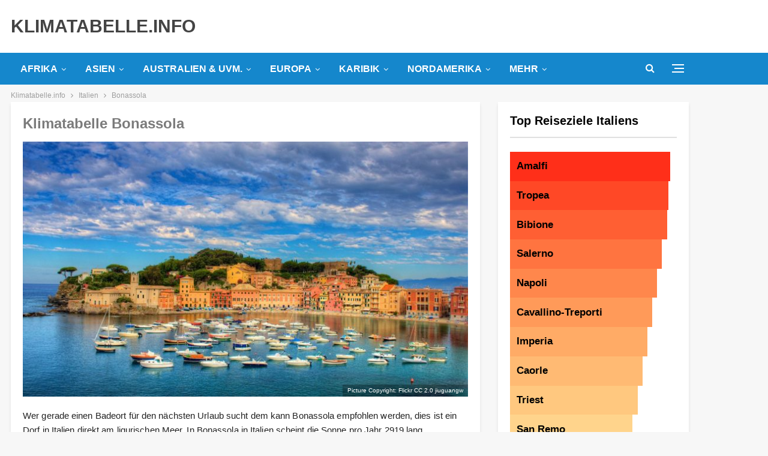

--- FILE ---
content_type: text/html; charset=UTF-8
request_url: https://www.klimatabelle.info/europa/italien/bonassola
body_size: 46625
content:
	<!DOCTYPE html>
		<!--[if IE 8]>
	<html class="ie ie8" lang="de"> <![endif]-->
	<!--[if IE 9]>
	<html class="ie ie9" lang="de"> <![endif]-->
	<!--[if gt IE 9]><!-->
<html lang="de"> <!--<![endif]-->
	<head>
				<meta charset="UTF-8">
		<meta http-equiv="X-UA-Compatible" content="IE=edge">
		<meta name="viewport" content="width=device-width, initial-scale=1.0">
		<link rel="pingback" href="https://www.klimatabelle.info/xmlrpc.php"/>

		<meta name='robots' content='index, follow, max-image-preview:large, max-snippet:-1, max-video-preview:-1' />
<script type="text/javascript" id="wpp-js" src="https://www.klimatabelle.info/wp-content/plugins/wordpress-popular-posts/assets/js/wpp.min.js" data-sampling="0" data-sampling-rate="1" data-api-url="https://www.klimatabelle.info/wp-json/wordpress-popular-posts" data-post-id="9144" data-token="14b92a8e60" data-lang="0" data-debug="0"></script>

	<!-- This site is optimized with the Yoast SEO plugin v24.2 - https://yoast.com/wordpress/plugins/seo/ -->
	<title>Klimatabelle Bonassola: Klima, Temperatur &amp; Wetter für Bonassola</title><link rel="preload" data-rocket-preload as="font" href="https://www.klimatabelle.info/wp-content/themes/publisher/includes/libs/better-framework/assets/fonts/fontawesome-webfont.woff2?v=4.7.0" crossorigin><style id="wpr-usedcss">img.emoji{display:inline!important;border:none!important;box-shadow:none!important;height:1em!important;width:1em!important;margin:0 .07em!important;vertical-align:-.1em!important;background:0 0!important;padding:0!important}:root{--wp--preset--aspect-ratio--square:1;--wp--preset--aspect-ratio--4-3:4/3;--wp--preset--aspect-ratio--3-4:3/4;--wp--preset--aspect-ratio--3-2:3/2;--wp--preset--aspect-ratio--2-3:2/3;--wp--preset--aspect-ratio--16-9:16/9;--wp--preset--aspect-ratio--9-16:9/16;--wp--preset--color--black:#000000;--wp--preset--color--cyan-bluish-gray:#abb8c3;--wp--preset--color--white:#ffffff;--wp--preset--color--pale-pink:#f78da7;--wp--preset--color--vivid-red:#cf2e2e;--wp--preset--color--luminous-vivid-orange:#ff6900;--wp--preset--color--luminous-vivid-amber:#fcb900;--wp--preset--color--light-green-cyan:#7bdcb5;--wp--preset--color--vivid-green-cyan:#00d084;--wp--preset--color--pale-cyan-blue:#8ed1fc;--wp--preset--color--vivid-cyan-blue:#0693e3;--wp--preset--color--vivid-purple:#9b51e0;--wp--preset--gradient--vivid-cyan-blue-to-vivid-purple:linear-gradient(135deg,rgba(6, 147, 227, 1) 0%,rgb(155, 81, 224) 100%);--wp--preset--gradient--light-green-cyan-to-vivid-green-cyan:linear-gradient(135deg,rgb(122, 220, 180) 0%,rgb(0, 208, 130) 100%);--wp--preset--gradient--luminous-vivid-amber-to-luminous-vivid-orange:linear-gradient(135deg,rgba(252, 185, 0, 1) 0%,rgba(255, 105, 0, 1) 100%);--wp--preset--gradient--luminous-vivid-orange-to-vivid-red:linear-gradient(135deg,rgba(255, 105, 0, 1) 0%,rgb(207, 46, 46) 100%);--wp--preset--gradient--very-light-gray-to-cyan-bluish-gray:linear-gradient(135deg,rgb(238, 238, 238) 0%,rgb(169, 184, 195) 100%);--wp--preset--gradient--cool-to-warm-spectrum:linear-gradient(135deg,rgb(74, 234, 220) 0%,rgb(151, 120, 209) 20%,rgb(207, 42, 186) 40%,rgb(238, 44, 130) 60%,rgb(251, 105, 98) 80%,rgb(254, 248, 76) 100%);--wp--preset--gradient--blush-light-purple:linear-gradient(135deg,rgb(255, 206, 236) 0%,rgb(152, 150, 240) 100%);--wp--preset--gradient--blush-bordeaux:linear-gradient(135deg,rgb(254, 205, 165) 0%,rgb(254, 45, 45) 50%,rgb(107, 0, 62) 100%);--wp--preset--gradient--luminous-dusk:linear-gradient(135deg,rgb(255, 203, 112) 0%,rgb(199, 81, 192) 50%,rgb(65, 88, 208) 100%);--wp--preset--gradient--pale-ocean:linear-gradient(135deg,rgb(255, 245, 203) 0%,rgb(182, 227, 212) 50%,rgb(51, 167, 181) 100%);--wp--preset--gradient--electric-grass:linear-gradient(135deg,rgb(202, 248, 128) 0%,rgb(113, 206, 126) 100%);--wp--preset--gradient--midnight:linear-gradient(135deg,rgb(2, 3, 129) 0%,rgb(40, 116, 252) 100%);--wp--preset--font-size--small:13px;--wp--preset--font-size--medium:20px;--wp--preset--font-size--large:36px;--wp--preset--font-size--x-large:42px;--wp--preset--spacing--20:0.44rem;--wp--preset--spacing--30:0.67rem;--wp--preset--spacing--40:1rem;--wp--preset--spacing--50:1.5rem;--wp--preset--spacing--60:2.25rem;--wp--preset--spacing--70:3.38rem;--wp--preset--spacing--80:5.06rem;--wp--preset--shadow--natural:6px 6px 9px rgba(0, 0, 0, .2);--wp--preset--shadow--deep:12px 12px 50px rgba(0, 0, 0, .4);--wp--preset--shadow--sharp:6px 6px 0px rgba(0, 0, 0, .2);--wp--preset--shadow--outlined:6px 6px 0px -3px rgba(255, 255, 255, 1),6px 6px rgba(0, 0, 0, 1);--wp--preset--shadow--crisp:6px 6px 0px rgba(0, 0, 0, 1)}:where(.is-layout-flex){gap:.5em}:where(.is-layout-grid){gap:.5em}:where(.wp-block-post-template.is-layout-flex){gap:1.25em}:where(.wp-block-post-template.is-layout-grid){gap:1.25em}:where(.wp-block-columns.is-layout-flex){gap:2em}:where(.wp-block-columns.is-layout-grid){gap:2em}:root :where(.wp-block-pullquote){font-size:1.5em;line-height:1.6}body{margin:0}canvas,progress,video{display:inline-block;vertical-align:baseline}[hidden],template{display:none}a{background-color:transparent}a:active,a:hover{outline:0}code{font-family:monospace,monospace;font-size:1em}button{overflow:visible}button,select{text-transform:none}button[disabled],html input[disabled]{cursor:default}button::-moz-focus-inner,input::-moz-focus-inner{border:0;padding:0}input[type=checkbox],input[type=radio]{box-sizing:border-box;padding:0}input[type=number]::-webkit-inner-spin-button,input[type=number]::-webkit-outer-spin-button{height:auto}fieldset{border:1px solid silver;margin:0 2px;padding:.35em .625em .75em}legend{border:0;padding:0}textarea{overflow:auto}optgroup{font-weight:700}table{border-collapse:collapse;border-spacing:0}@media print{*,:after,:before{background:0 0!important;color:#000!important;box-shadow:none!important;text-shadow:none!important}a,a:visited{text-decoration:underline}a[href]:after{content:" (" attr(href) ")"}a[href^="#"]:after{content:""}thead{display:table-header-group}img,tr{page-break-inside:avoid}img{max-width:100%!important}h2,h3,p{orphans:3;widows:3}h2,h3{page-break-after:avoid}select{background:#fff!important}.btn>.caret,.dropup>.btn>.caret{border-top-color:#000!important}.label{border:1px solid #000}.table{border-collapse:collapse!important}.table td,.table th{background-color:#fff!important}}*{-webkit-box-sizing:border-box;-moz-box-sizing:border-box;box-sizing:border-box}:after,:before{-webkit-box-sizing:border-box;-moz-box-sizing:border-box;box-sizing:border-box}body{font-family:"Helvetica Neue",Helvetica,Arial,sans-serif;font-size:14px;line-height:1.42857143;color:#333;background-color:#fff}a{color:#444;text-decoration:none}a:focus,a:hover{color:#e44e4f;text-decoration:underline}a:focus{outline:dotted thin;outline:-webkit-focus-ring-color auto 5px;outline-offset:-2px}img{vertical-align:middle}code{font-family:Menlo,Monaco,Consolas,"Courier New",monospace}code{padding:2px 4px;font-size:90%;color:#c7254e;background-color:#f9f2f4;border-radius:4px}@media (min-width:768px){.col-sm-3,.col-sm-4,.col-sm-6,.col-sm-8{float:left}.col-sm-8{width:66.66666667%}.col-sm-6{width:50%}.col-sm-4{width:33.33333333%}.col-sm-3{width:25%}}table{background-color:transparent}caption{padding-top:8px;padding-bottom:8px;color:#777;text-align:left}.table{width:100%;max-width:100%;margin-bottom:20px}.table>tbody>tr>td,.table>tbody>tr>th,.table>thead>tr>td,.table>thead>tr>th{padding:8px;line-height:1.42857143;vertical-align:top;border-top:1px solid #ddd}.table>thead>tr>th{vertical-align:bottom;border-bottom:2px solid #ddd}.table>caption+thead>tr:first-child>td,.table>caption+thead>tr:first-child>th,.table>colgroup+thead>tr:first-child>td,.table>colgroup+thead>tr:first-child>th,.table>thead:first-child>tr:first-child>td,.table>thead:first-child>tr:first-child>th{border-top:0}.table>tbody+tbody{border-top:2px solid #ddd}.table .table{background-color:#fff}table td[class*=col-],table th[class*=col-]{position:static;float:none;display:table-cell}.table>tbody>tr.active>td,.table>tbody>tr.active>th,.table>tbody>tr>td.active,.table>tbody>tr>th.active,.table>thead>tr.active>td,.table>thead>tr.active>th,.table>thead>tr>td.active,.table>thead>tr>th.active{background-color:#f5f5f5}.table>tbody>tr.success>td,.table>tbody>tr.success>th,.table>tbody>tr>td.success,.table>tbody>tr>th.success,.table>thead>tr.success>td,.table>thead>tr.success>th,.table>thead>tr>td.success,.table>thead>tr>th.success{background-color:#dff0d8}.table>tbody>tr.warning>td,.table>tbody>tr.warning>th,.table>tbody>tr>td.warning,.table>tbody>tr>th.warning,.table>thead>tr.warning>td,.table>thead>tr.warning>th,.table>thead>tr>td.warning,.table>thead>tr>th.warning{background-color:#fcf8e3}fieldset{padding:0;margin:0;border:0;min-width:0}legend{display:block;width:100%;padding:0;margin-bottom:20px;font-size:21px;line-height:inherit;color:#333;border:0;border-bottom:1px solid #e5e5e5}label{display:inline-block;max-width:100%;margin-bottom:5px;font-weight:700}input[type=checkbox],input[type=radio]{margin:4px 0 0;line-height:normal}input[type=file]{display:block}select[multiple],select[size]{height:auto}input[type=checkbox]:focus,input[type=file]:focus,input[type=radio]:focus{outline:dotted thin;outline:-webkit-focus-ring-color auto 5px;outline-offset:-2px}output{display:block;padding-top:7px;font-size:14px;line-height:1.42857143;color:#555}input[type=search]{-webkit-appearance:none}.checkbox,.radio{position:relative;display:block;margin-top:10px;margin-bottom:10px}.checkbox label,.radio label{min-height:20px;padding-left:20px;margin-bottom:0;font-weight:400;cursor:pointer}.checkbox input[type=checkbox],.radio input[type=radio]{position:absolute;margin-left:-20px}.checkbox+.checkbox,.radio+.radio{margin-top:-5px}fieldset[disabled] input[type=checkbox],fieldset[disabled] input[type=radio],input[type=checkbox].disabled,input[type=checkbox][disabled],input[type=radio].disabled,input[type=radio][disabled]{cursor:not-allowed}.checkbox.disabled label,.radio.disabled label,fieldset[disabled] .checkbox label,fieldset[disabled] .radio label{cursor:not-allowed}.btn{display:inline-block;margin-bottom:0;font-weight:400;text-align:center;vertical-align:middle;touch-action:manipulation;cursor:pointer;background-image:none;border:1px solid transparent;white-space:nowrap;padding:6px 12px;font-size:14px;line-height:1.42857143;border-radius:4px;-webkit-user-select:none;-moz-user-select:none;-ms-user-select:none;user-select:none}.btn.active.focus,.btn.active:focus,.btn.focus,.btn:active.focus,.btn:active:focus,.btn:focus{outline:dotted thin;outline:-webkit-focus-ring-color auto 5px;outline-offset:-2px}.btn.focus,.btn:focus,.btn:hover{color:#333;text-decoration:none}.btn.active,.btn:active{outline:0;background-image:none;-webkit-box-shadow:inset 0 3px 5px rgba(0,0,0,.125);box-shadow:inset 0 3px 5px rgba(0,0,0,.125)}.btn.disabled,.btn[disabled],fieldset[disabled] .btn{cursor:not-allowed;pointer-events:none;opacity:.65;-webkit-box-shadow:none;box-shadow:none}.fade{opacity:0;-webkit-transition:opacity .15s linear;-o-transition:opacity .15s linear;transition:opacity .15s linear}.fade.in{opacity:1}.collapse{display:none;visibility:hidden}.collapse.in{display:block;visibility:visible}tr.collapse.in{display:table-row}tbody.collapse.in{display:table-row-group}.collapsing{position:relative;height:0;overflow:hidden;-webkit-transition-property:height,visibility;transition-property:height,visibility;-webkit-transition-duration:.35s;transition-duration:.35s;-webkit-transition-timing-function:ease;transition-timing-function:ease}.caret{display:inline-block;width:0;height:0;margin-left:2px;vertical-align:middle;border-top:4px solid;border-right:4px solid transparent;border-left:4px solid transparent}.dropdown{position:relative}.dropdown-toggle:focus{outline:0}.dropdown-menu{position:absolute;top:100%;left:0;z-index:1000;display:none;float:left;min-width:160px;padding:5px 0;margin:2px 0 0;list-style:none;font-size:14px;text-align:left;background-color:#fff;border:1px solid #ccc;border:1px solid rgba(0,0,0,.15);border-radius:4px;-webkit-box-shadow:0 6px 12px rgba(0,0,0,.175);box-shadow:0 6px 12px rgba(0,0,0,.175);background-clip:padding-box}.dropdown-menu.pull-right{right:0;left:auto}.dropdown-menu>li>a{display:block;padding:3px 20px;clear:both;font-weight:400;line-height:1.42857143;color:#333;white-space:nowrap}.dropdown-menu>li>a:focus,.dropdown-menu>li>a:hover{text-decoration:none;color:#262626;background-color:#f5f5f5}.dropdown-menu>.active>a,.dropdown-menu>.active>a:focus,.dropdown-menu>.active>a:hover{color:#fff;text-decoration:none;outline:0;background-color:#e44e4f}.dropdown-menu>.disabled>a,.dropdown-menu>.disabled>a:focus,.dropdown-menu>.disabled>a:hover{color:#777}.dropdown-menu>.disabled>a:focus,.dropdown-menu>.disabled>a:hover{text-decoration:none;background-color:transparent;background-image:none;cursor:not-allowed}.open>.dropdown-menu{display:block}.open>a{outline:0}.dropdown-backdrop{position:fixed;left:0;right:0;bottom:0;top:0;z-index:990}.pull-right>.dropdown-menu{right:0;left:auto}.dropup .caret{border-top:0;border-bottom:4px solid;content:""}.dropup .dropdown-menu{top:auto;bottom:100%;margin-bottom:1px}.nav>li>a:focus,.nav>li>a:hover{text-decoration:none;background-color:#eee}.nav>li.disabled>a{color:#777}.nav>li.disabled>a:focus,.nav>li.disabled>a:hover{color:#777;text-decoration:none;background-color:transparent;cursor:not-allowed}.nav .open>a,.nav .open>a:focus,.nav .open>a:hover{background-color:#eee;border-color:#444}.nav>li>a>img{max-width:none}.navbar-nav{margin:7.5px -15px}.navbar-nav>li>a{padding-top:10px;padding-bottom:10px;line-height:20px}@media (max-width:767px){.navbar-nav .open .dropdown-menu{position:static;float:none;width:auto;margin-top:0;background-color:transparent;border:0;box-shadow:none}.navbar-nav .open .dropdown-menu>li>a{padding:5px 15px 5px 25px}.navbar-nav .open .dropdown-menu>li>a{line-height:20px}.navbar-nav .open .dropdown-menu>li>a:focus,.navbar-nav .open .dropdown-menu>li>a:hover{background-image:none}}@media (min-width:768px){.navbar-nav{float:left;margin:0}.navbar-nav>li{float:left}.navbar-nav>li>a{padding-top:15px;padding-bottom:15px}}.navbar-nav>li>.dropdown-menu{margin-top:0;border-top-right-radius:0;border-top-left-radius:0}.label{display:inline;padding:.2em .6em .3em;font-size:75%;font-weight:700;line-height:1;color:#fff;text-align:center;white-space:nowrap;vertical-align:baseline;border-radius:.25em}a.label:focus,a.label:hover{color:#fff;text-decoration:none;cursor:pointer}.label:empty{display:none}.btn .label{position:relative;top:-1px}.alert{padding:15px;margin-bottom:20px;border:1px solid transparent;border-radius:4px}.alert h4{margin-top:0;color:inherit}.alert>p,.alert>ul{margin-bottom:0}.alert>p+p{margin-top:5px}.progress{overflow:hidden;height:20px;margin-bottom:20px;background-color:#f5f5f5;border-radius:4px;-webkit-box-shadow:inset 0 1px 2px rgba(0,0,0,.1);box-shadow:inset 0 1px 2px rgba(0,0,0,.1)}.panel{margin-bottom:20px;background-color:#fff;border:1px solid transparent;border-radius:4px;-webkit-box-shadow:0 1px 1px rgba(0,0,0,.05);box-shadow:0 1px 1px rgba(0,0,0,.05)}.panel-heading{padding:10px 15px;border-bottom:1px solid transparent;border-top-right-radius:3px;border-top-left-radius:3px}.panel-heading>.dropdown .dropdown-toggle{color:inherit}.panel>.panel-collapse>.table,.panel>.table{margin-bottom:0}.panel>.panel-collapse>.table caption,.panel>.table caption{padding-left:15px;padding-right:15px}.panel>.table:first-child{border-top-right-radius:3px;border-top-left-radius:3px}.panel>.table:first-child>tbody:first-child>tr:first-child,.panel>.table:first-child>thead:first-child>tr:first-child{border-top-left-radius:3px;border-top-right-radius:3px}.panel>.table:first-child>tbody:first-child>tr:first-child td:first-child,.panel>.table:first-child>tbody:first-child>tr:first-child th:first-child,.panel>.table:first-child>thead:first-child>tr:first-child td:first-child,.panel>.table:first-child>thead:first-child>tr:first-child th:first-child{border-top-left-radius:3px}.panel>.table:first-child>tbody:first-child>tr:first-child td:last-child,.panel>.table:first-child>tbody:first-child>tr:first-child th:last-child,.panel>.table:first-child>thead:first-child>tr:first-child td:last-child,.panel>.table:first-child>thead:first-child>tr:first-child th:last-child{border-top-right-radius:3px}.panel>.table:last-child{border-bottom-right-radius:3px;border-bottom-left-radius:3px}.panel>.table:last-child>tbody:last-child>tr:last-child{border-bottom-left-radius:3px;border-bottom-right-radius:3px}.panel>.table:last-child>tbody:last-child>tr:last-child td:first-child,.panel>.table:last-child>tbody:last-child>tr:last-child th:first-child{border-bottom-left-radius:3px}.panel>.table:last-child>tbody:last-child>tr:last-child td:last-child,.panel>.table:last-child>tbody:last-child>tr:last-child th:last-child{border-bottom-right-radius:3px}.panel>.table>tbody:first-child>tr:first-child td,.panel>.table>tbody:first-child>tr:first-child th{border-top:0}.modal-open{overflow:hidden}.modal-dialog{position:relative;width:auto;margin:10px}.modal-content{position:relative;background-color:#fff;border:1px solid #999;border:1px solid rgba(0,0,0,.2);border-radius:6px;-webkit-box-shadow:0 3px 9px rgba(0,0,0,.5);box-shadow:0 3px 9px rgba(0,0,0,.5);background-clip:padding-box;outline:0}.modal-scrollbar-measure{position:absolute;top:-9999px;width:50px;height:50px;overflow:scroll}@media (min-width:768px){.modal-dialog{width:600px;margin:30px auto}.modal-content{-webkit-box-shadow:0 5px 15px rgba(0,0,0,.5);box-shadow:0 5px 15px rgba(0,0,0,.5)}}.tooltip{position:absolute;z-index:1070;display:block;visibility:visible;font-size:12px;line-height:1.4;opacity:0}.tooltip.in{opacity:.9}.tooltip.top{margin-top:-3px;padding:5px 0}.tooltip.right{margin-left:3px;padding:0 5px}.tooltip.bottom{margin-top:3px;padding:5px 0}.tooltip.left{margin-left:-3px;padding:0 5px}.tooltip-inner{max-width:200px;padding:3px 8px;color:#fff;text-align:center;text-decoration:none;background-color:#000;border-radius:4px}.tooltip-arrow{position:absolute;width:0;height:0;border-color:transparent;border-style:solid}.tooltip.top .tooltip-arrow{bottom:0;left:50%;margin-left:-5px;border-width:5px 5px 0;border-top-color:#000}.tooltip.right .tooltip-arrow{top:50%;left:0;margin-top:-5px;border-width:5px 5px 5px 0;border-right-color:#000}.tooltip.left .tooltip-arrow{top:50%;right:0;margin-top:-5px;border-width:5px 0 5px 5px;border-left-color:#000}.tooltip.bottom .tooltip-arrow{top:0;left:50%;margin-left:-5px;border-width:0 5px 5px;border-bottom-color:#000}.popover{position:absolute;top:0;left:0;z-index:1060;display:none;max-width:276px;padding:1px;font-size:14px;font-weight:400;line-height:1.42857143;text-align:left;background-color:#fff;background-clip:padding-box;border:1px solid #ccc;border:1px solid rgba(0,0,0,.2);border-radius:6px;-webkit-box-shadow:0 5px 10px rgba(0,0,0,.2);box-shadow:0 5px 10px rgba(0,0,0,.2);white-space:normal}.popover.top{margin-top:-10px}.popover.right{margin-left:10px}.popover.bottom{margin-top:10px}.popover.left{margin-left:-10px}.popover-title{margin:0;padding:8px 14px;font-size:14px;background-color:#f7f7f7;border-bottom:1px solid #ebebeb;border-radius:5px 5px 0 0}.popover-content{padding:9px 14px}.popover>.arrow,.popover>.arrow:after{position:absolute;display:block;width:0;height:0;border-color:transparent;border-style:solid}.popover>.arrow{border-width:11px}.popover>.arrow:after{border-width:10px;content:""}.popover.top>.arrow{left:50%;margin-left:-11px;border-bottom-width:0;border-top-color:#999;border-top-color:rgba(0,0,0,.25);bottom:-11px}.popover.top>.arrow:after{content:" ";bottom:1px;margin-left:-10px;border-bottom-width:0;border-top-color:#fff}.popover.right>.arrow{top:50%;left:-11px;margin-top:-11px;border-left-width:0;border-right-color:#999;border-right-color:rgba(0,0,0,.25)}.popover.right>.arrow:after{content:" ";left:1px;bottom:-10px;border-left-width:0;border-right-color:#fff}.popover.bottom>.arrow{left:50%;margin-left:-11px;border-top-width:0;border-bottom-color:#999;border-bottom-color:rgba(0,0,0,.25);top:-11px}.popover.bottom>.arrow:after{content:" ";top:1px;margin-left:-10px;border-top-width:0;border-bottom-color:#fff}.popover.left>.arrow{top:50%;right:-11px;margin-top:-11px;border-right-width:0;border-left-color:#999;border-left-color:rgba(0,0,0,.25)}.popover.left>.arrow:after{content:" ";right:1px;border-right-width:0;border-left-color:#fff;bottom:-10px}.pull-right{float:right!important}.hide{display:none!important}.show{display:block!important}.hidden{display:none!important;visibility:hidden!important}@-ms-viewport{width:device-width}.fotorama__video iframe{position:absolute;width:100%;height:100%;top:0;right:0;left:0;bottom:0}.fotorama{min-width:1px;overflow:hidden}.fotorama:not(.fotorama--unobtrusive)>:not(:first-child){display:none}.fullscreen{width:100%!important;height:100%!important;max-width:100%!important;max-height:100%!important;margin:0!important;padding:0!important;overflow:hidden!important;background:#000}.fotorama__nav--thumbs{display:block}.fotorama__video{top:32px;right:0;bottom:0;left:0;position:absolute;z-index:10}.bs-pinning-wrapper{position:relative}.bs-pinning-block{left:0;right:0;top:0;z-index:9980;position:fixed!important}.bs-pinning-block.smart{-moz-transition:.3s;-webkit-transition:.3s;transition:.3s all}.bs-pinning-block.normal{position:inherit!important}.bs-pinning-block.pinned{-moz-box-shadow:0 0 6px rgba(0,0,0,.3);-webkit-box-shadow:0 0 6px rgba(0,0,0,.3);box-shadow:0 0 6px rgba(0,0,0,.3)}.bs-pinning-block.unpinned{-moz-transform:translateY(-100%);-webkit-transform:translateY(-100%);transform:translateY(-100%)}.bs-pinning-block.unpinned-no-transition{transition:none}.better-slider a:active,.better-slider a:focus{outline:0}.better-control-nav,.better-control-nav li,.better-slider .slides{margin:0!important;padding:0;list-style:none}.better-slider{margin:0;padding:0;overflow:hidden}.better-slider .slides>li{display:none;-webkit-backface-visibility:hidden}.better-slider .slides .slide{position:relative}.better-slider .slides img{width:100%;height:auto;display:block}.better-slider .slides:after{content:"\0020";display:block;clear:both;visibility:hidden;line-height:0;height:0}* html .better-slider .slides{height:1%}.no-js .better-slider .slides>li:first-child{display:block}.better-slider{margin:0;position:relative;zoom:1;height:auto;direction:ltr}.better-slider .slides{zoom:1}.better-slider .slides li .caption{position:absolute;bottom:0;width:100%;margin:0;padding:30px 15px 15px;background:-moz-linear-gradient(top,rgba(0,0,0,0) 0,rgba(0,0,0,.65) 100%);background:-webkit-gradient(linear,left top,left bottom,color-stop(0,rgba(0,0,0,0)),color-stop(100%,rgba(0,0,0,.65)));background:-webkit-linear-gradient(top,rgba(0,0,0,0) 0,rgba(0,0,0,.65) 100%);background:-o-linear-gradient(top,rgba(0,0,0,0) 0,rgba(0,0,0,.65) 100%);background:-ms-linear-gradient(top,rgba(0,0,0,0) 0,rgba(0,0,0,.65) 100%);background:linear-gradient(to bottom,rgba(0,0,0,0) 0,rgba(0,0,0,.65) 100%);color:#fff;text-shadow:0 1px 0 rgba(0,0,0,.77)}.better-control-nav{color:#000;text-align:center;padding:0;margin:0}.better-control-nav li{display:inline-block;margin:0 3px!important;vertical-align:bottom;position:relative}.better-control-nav li a{display:block;text-indent:-9999px;overflow:hidden;height:10px;width:10px;border-radius:50%;background-color:#bcbcbc;cursor:pointer}.better-control-nav li:hover a{background-color:#e44e4f}.better-control-nav.square li a{height:10px;width:10px;border-radius:0}:root{--publisher-system-font:-apple-system,BlinkMacSystemFont,"Segoe UI","Roboto","Oxygen-Sans","Ubuntu","Cantarell","Helvetica Neue",sans-serif;--publisher-primary-color:#0080ce;--publisher-menu-height:calc(1px - 1px);--wp-adminbar-height:calc(1px - 1px)}::selection{color:#fff;text-shadow:none}::-moz-selection{color:#fff;text-shadow:none}.heading-typo,.site-header .site-branding .logo,h1,h2,h3,h4{color:#2d2d2d}h1,h2,h3,h4{line-height:1.3}h1{font-size:34px}.container,.content-wrap,.site-footer.boxed,body.boxed .main-wrap{max-width:var(--publisher-site-width);width:100%}@media only screen and (max-width:668px){.layout-2-col{margin-top:20px!important}}code{padding:4px 6px;font-size:90%;color:inherit;background-color:#eaeaea;border-radius:0}a:focus{color:inherit}a,a:focus,a:hover{text-decoration:none;-webkit-transition:.07s;-moz-transition:.07s;-o-transition:.07s;transition:all .07s ease}input[type=number],input[type=password],input[type=search],input[type=text],input[type=url],textarea{height:36px;width:100%;padding:6px 12px;font-size:14px;line-height:1.42857143;color:#555;background-color:#fff;background-image:none;border:1px solid #ccc;border-radius:0;-webkit-box-shadow:inset 0 1px 1px rgba(0,0,0,.075);box-shadow:inset 0 1px 1px rgba(0,0,0,.075);-webkit-transition:border-color .15s ease-in-out,box-shadow .15s ease-in-out;-o-transition:border-color .15s ease-in-out,box-shadow .15s ease-in-out;transition:border-color ease-in-out .15s,box-shadow ease-in-out .15s}textarea{display:block;width:100%;height:auto;background-color:#fff}input[type=number]:focus,input[type=password]:focus,input[type=search]:focus,input[type=text]:focus,input[type=url]:focus,textarea:focus{outline:0}.btn,button,html input[type=button],input[type=button],input[type=submit]{border:none;color:#fff;border-radius:0;outline:0;height:auto;line-height:1.4;padding:8px 12px;vertical-align:middle;text-transform:uppercase!important;-webkit-transition:.3s;-moz-transition:.3s;-o-transition:.3s;transition:all .3s ease;max-width:100%;white-space:normal}.entry-content .btn,.entry-content .btn a,.entry-content button,.entry-content html input[type=button],.entry-content input[type=button],.entry-content input[type=submit]{color:#fff}.btn:focus,.btn:hover,button:focus,button:hover,html input[type=button]:focus,html input[type=button]:hover,input[type=button]:focus,input[type=button]:hover,input[type=submit]:focus,input[type=submit]:hover{opacity:.85}ul.menu li.bs-flip-children{direction:rtl}ul.menu li.bs-flip-children .sub-menu,ul.menu li.bs-flip-children a{direction:ltr}ul.menu>li .sub-menu .sub-menu{left:99.4%;top:0!important}ul.menu li.bs-flip-children .sub-menu .sub-menu{left:-99.4%}ul.menu>li li:hover>.sub-menu{display:block}ul.menu li.menu-have-icon>a>.bf-icon{margin-right:6px;display:inline-block}ul.menu .sub-menu>li.menu-item-has-children>a:after{position:absolute;right:10px;top:5px;content:'\f105'}ul.menu li.bs-flip-children .sub-menu>li.menu-item-has-children>a:after{content:'\f104';left:10px;right:auto;margin-right:8px;margin-left:0}ul.menu.menu li.bs-flip-children .sub-menu a{text-align:right}ul.menu .sub-menu .sub-menu>li.menu-item-has-children>a:after{content:'\f0da'}ul.menu li.menu-have-icon .bf-icon{margin-right:10px}ul.menu .sub-menu>li>a{display:block;border-bottom:1px solid rgba(0,0,0,.04)}ul.menu .mega-menu,ul.menu .sub-menu{z-index:-1;-webkit-transition:.3s cubic-bezier(.55, -.01, .19, .98);-moz-transition:.3s cubic-bezier(.55, -.01, .19, .98);-ms-transition:.3s cubic-bezier(.55, -.01, .19, .98);-o-transition:.3s cubic-bezier(.55, -.01, .19, .98);transition:.3s cubic-bezier(.55, -.01, .19, .98) 0s;display:none;visibility:hidden}ul.menu.bsm-initialized .mega-menu,ul.menu.bsm-initialized .sub-menu{display:block}ul.menu.bsm-pure li:hover>.mega-menu,ul.menu.bsm-pure li:hover>.sub-menu{visibility:visible!important;z-index:9999!important;opacity:1!important;display:block!important}ul.menu.bsm-initialized li.bsm-enter>.mega-menu,ul.menu.bsm-initialized li.bsm-enter>.sub-menu{visibility:visible;z-index:9999}ul.menu.bsm-initialized li.bsm-leave>.mega-menu,ul.menu.bsm-initialized li.bsm-leave>.sub-menu{display:none}ul.menu.bsm-initialized li.menu-item-has-children.better-anim-fade>.mega-menu,ul.menu.bsm-initialized li.menu-item-has-children.better-anim-fade>.sub-menu{opacity:0}ul.menu.bsm-initialized li.menu-item-has-children.better-anim-fade.bsm-enter>.mega-menu,ul.menu.bsm-initialized li.menu-item-has-children.better-anim-fade.bsm-enter>.sub-menu{opacity:1}.main-menu-wrapper.bs-pinning-block.pinned{box-shadow:none}.site-header .site-branding .logo img{max-width:100%}.site-header>.header-inner>.container{position:relative}.header-style-2.site-header.boxed .menu-action-buttons{bottom:-3px}.site-header .main-menu-container.search-open .menu-action-buttons,.site-header .search-container.open{width:100%}.site-header .main-menu-wrapper .main-menu-container.search-open .main-menu{opacity:0;pointer-events:none}.site-header .search-container.open{width:100%}.site-header .off-canvas-menu-icon-container+.search-container.open{position:absolute;left:0;top:0;right:0;padding:0}.site-header .main-menu-container.search-open .off-canvas-menu-icon-container+.search-container .search-handler{margin-right:38px}.site-header .search-container .search-handler,.site-header .shop-cart-container .cart-handler{position:absolute;right:3px;top:50%;margin-top:-15px;z-index:100;width:37px;height:26px;line-height:26px;text-align:center;display:inline-block;font-size:15px;color:#434343;cursor:pointer;-webkit-transition:color .3s;-moz-transition:color .3s;-o-transition:color .3s;transition:color .3s ease}.site-header .search-container.open .search-box{display:block}.site-header .shop-cart-container .cart-handler{-webkit-transition:.3s;-moz-transition:.3s;-o-transition:.3s;transition:all .3s ease;font-size:17px;white-space:nowrap}.site-header .shop-cart-container .cart-handler *{white-space:inherit}.site-header .main-menu-container.search-open .shop-cart-container{display:none}.site-header .shop-cart-container .cart-handler .cart-count{display:inline-block;line-height:18px;min-width:18px;padding:0 4px;font-size:12px;font-weight:bolder;color:#fff;margin-left:1px;vertical-align:middle;border-radius:33px;font-family:sans-serif;text-align:center}.site-header .shop-cart-container a.remove{display:inline-block;float:left;margin-right:4px;font-size:14px;margin-top:4px}.off-canvas-menu-icon{width:20px;height:20px;display:inline-block;vertical-align:middle;cursor:pointer;line-height:20px;text-align:center}.off-canvas-menu-icon .off-canvas-menu-icon-el{margin:9px 0 0;width:16px;cursor:pointer;height:2px;display:inline-block;vertical-align:top;position:relative;background:#313131;-webkit-transition:.38s cubic-bezier(.55, -.01, .19, .98);-moz-transition:.38s cubic-bezier(.55, -.01, .19, .98);-o-transition:.38s cubic-bezier(.55, -.01, .19, .98);transition:.38s cubic-bezier(.55, -.01, .19, .98) 0s}.off-canvas-menu-icon .off-canvas-menu-icon-el:after,.off-canvas-menu-icon .off-canvas-menu-icon-el:before{content:'';display:inline-block;background:#313131;width:20px;height:2px;position:absolute;top:-6px;-webkit-transition:.38s cubic-bezier(.55, -.01, .19, .98);-moz-transition:.38s cubic-bezier(.55, -.01, .19, .98);-o-transition:.38s cubic-bezier(.55, -.01, .19, .98);transition:.38s cubic-bezier(.55, -.01, .19, .98) 0s}.off-canvas-menu-icon:hover .off-canvas-menu-icon-el:before,.off-canvas-menu-open .off-canvas-menu-icon .off-canvas-menu-icon-el:before{top:-8px}.off-canvas-menu-icon:hover .off-canvas-menu-icon-el:after,.off-canvas-menu-open .off-canvas-menu-icon .off-canvas-menu-icon-el:after{top:8px}.off-canvas-container .canvas-close{position:absolute;width:18px;height:18px;top:23px;right:18px;cursor:pointer;z-index:1}.off-canvas-inner .canvas-close i,.off-canvas-inner .canvas-close:after,.off-canvas-inner .canvas-close:before{position:absolute;width:18px;height:2px;content:'';display:inline-block;background:#a8a8a8;left:0;top:7px;margin-top:0;border-radius:14px;transition:.38s cubic-bezier(.55, -.01, .19, .98) 0s}.off-canvas-inner .canvas-close:hover i,.off-canvas-inner .canvas-close:hover:after,.off-canvas-inner .canvas-close:hover:before{background:#111}.off-canvas-container.left .canvas-close.open:before,.off-canvas-container.left .canvas-close:hover:before{width:10px;left:0;top:10px}.off-canvas-container.left .canvas-close.open:after,.off-canvas-container.left .canvas-close:hover:after{width:10px;left:0;top:4px}.off-canvas-container.left .canvas-close.open:hover i,.off-canvas-container.left .canvas-close:hover i{width:16px;visibility:visible;position:absolute;right:50%;margin-right:-8px}.off-canvas-container.right .canvas-close.open:before,.off-canvas-container.right .canvas-close:hover:before{width:10px;right:0;left:auto;top:4px}.off-canvas-container.right .canvas-close.open:after,.off-canvas-container.right .canvas-close:hover:after{width:10px;right:0;left:auto;top:10px}.off-canvas-container.right .canvas-close.open:hover i,.off-canvas-container.right .canvas-close:hover i{width:16px;visibility:visible;position:absolute;left:50%;margin-left:-8px;right:auto;margin-right:auto}.main-menu.menu .sub-menu>li:hover>a{color:#fff}.main-menu.menu .sub-menu>li.menu-item-has-children>a:after{top:7px}.main-menu.menu .sub-menu>li>a{border-bottom:1px solid rgba(0,0,0,.04)}.main-menu.menu .sub-menu .sub-menu>li>a{border-bottom:1px solid rgba(0,0,0,.06)}.main-menu.menu>li>a:before{content:'';display:block;width:20%;height:3px;position:absolute;bottom:0;left:50%;transform:translateX(-50%);-webkit-transition:.3s;-moz-transition:.3s;-o-transition:.3s;transition:all .3s ease;visibility:hidden}.main-menu.menu>li:hover>a:before{width:100%;visibility:visible}.top-menu>li{line-height:25px;margin-right:15px}.top-menu.menu li{position:relative}.top-menu.menu li>a{color:#707070}.top-menu .sub-menu>li>a{padding:0 12px;line-height:32px}.top-menu.menu>li .sub-menu{width:180px;background-color:#222}.top-menu.menu .sub-menu>li,.top-menu.menu .sub-menu>li>a{color:silver}.top-menu.menu .sub-menu>li.menu-item-has-children>a:after{top:7px}.top-menu.menu .sub-menu li>a{border-bottom:1px solid rgba(255,255,255,.02)}.top-menu.menu .bs-pretty-tabs-elements.sub-menu{opacity:0;transition:opacity .3s ease;padding:0!important;border:none!important;left:-15px;top:114%!important;display:block!important}.top-menu.menu .display-more-items .bs-pretty-tabs-elements{opacity:1;visibility:visible!important;padding:0!important;border:none!important}.menu .mega-menu{width:100%;position:absolute;left:0;top:102%;top:calc(100% + 1px);z-index:100;background-color:#fff;-wbkit-box-shadow:0 8px 14px rgba(0,0,0,.2);-moz-box-shadow:0 8px 14px rgba(0,0,0,.2);box-shadow:0 8px 14px rgba(0,0,0,.2);text-align:left}.menu>li>.mega-menu .bsm-leave .sub-menu,.menu>li>.mega-menu .sub-menu{display:block!important;visibility:visible!important;opacity:1!important;transform:none!important;transition:none!important;animation-name:none!important;position:relative;top:auto!important;left:auto!important;background:0 0!important;width:100%;box-shadow:none!important}.menu>li>.mega-menu .sub-menu .sub-menu{padding-left:15px}.menu .mega-menu li.menu-item-has-children>a:after{display:none}.mega-menu.mega-type-link{list-style:none;padding:22px 25px}.mega-menu.mega-type-link .mega-links{list-style:none;padding:0;margin:0}.mega-menu.mega-type-link .mega-links>li{float:left}.mega-menu.mega-type-link .mega-links>li>a{color:#434343;font-size:105%;border-bottom:2px solid rgba(0,0,0,.07);width:100%;display:block;margin-bottom:5px;padding-bottom:10px}.mega-menu.mega-type-link .mega-links .sub-menu{border:none;background:0 0;box-shadow:none}.mega-menu.mega-type-link-list{list-style:none;padding:0}.mega-menu.mega-type-link-list .mega-links{list-style:none;padding:0;margin:0;text-align:left}.mega-menu.mega-type-link-list .mega-links>li{display:inline-block;padding:10px 12px}.mega-menu.mega-type-link-list .mega-links>li .sub-menu{display:none;position:absolute;top:100%!important;left:0!important;background-color:#fff!important;box-shadow:0 2px 6px 0 rgba(0,0,0,.37)!important;padding:0 12px}.mega-menu.mega-type-link-list .mega-links>li .sub-menu .sub-menu{background-color:#050505!important;padding-left:0}.mega-menu.mega-type-link-list .mega-links li:hover>.sub-menu{display:block}.mega-menu.mega-type-link-list .mega-links>li .sub-menu>li{position:inherit}.mega-menu.mega-type-link-list .mega-links>li .sub-menu>li>a{border-bottom:none}.mega-menu.mega-type-link-list .mega-links>li .sub-menu>li{display:inline-block}.mega-menu.mega-type-link-list .mega-links>.menu-item{margin-bottom:0}.site-header .bs-pagination{margin:5px 0 0}.tabbed-grid-posts{position:relative}.tabbed-grid-posts:before{content:'';background-color:#fbfbfb;width:220px;position:absolute;top:0;left:0;bottom:0;display:inline-block;border-right:1px solid #dedede}.tabbed-grid-posts .tabs-section{list-style:none;width:220px;max-width:220px;text-align:left;position:relative;z-index:1;float:left;padding:23px 23px 0;margin:0}.tabbed-grid-posts .tabs-section a,.tabbed-grid-posts .tabs-section a:hover{display:block;font-size:14px;font-weight:500;color:#333!important;padding:5px 17px;border:1px solid transparent;text-transform:capitalize;transition:none!important}.tabbed-grid-posts .tabs-section a .fa{margin-right:4px;color:#adadad;-webkit-transition:.07s;-moz-transition:.07s;-o-transition:.07s;transition:all .07s ease}.tabbed-grid-posts .tabs-section .active a .fa{color:inherit}.tabbed-grid-posts .tab-content{display:block;padding:23px 23px 23px 245px}.site-header.boxed .main-menu-wrapper .main-menu-container,.site-header.full-width .main-menu-wrapper{border-top:1px solid #dedede;border-bottom:3px solid #dedede;background:#fff}body.boxed .site-header .main-menu-wrapper{margin-left:auto;margin-right:auto;width:100%}.menu .mega-menu,ul.menu>li .sub-menu{top:107%;top:calc(100% + 3px)}.site-header.header-style-6 .search-container .search-handler,.site-header.header-style-6 .shop-cart-container .cart-handler{margin-top:-13px}.site-header.header-style-2.full-width .main-menu.menu .mega-menu,.site-header.header-style-2.full-width .main-menu.menu>li .sub-menu{top:100%}.site-header.header-style-6 .main-menu.menu{height:79px;overflow-y:hidden;margin-bottom:-1px}.site-header.header-style-6 .main-menu.menu{height:91px}.site-header.header-style-6 .main-menu.menu .mega-menu,.site-header.header-style-6 .main-menu.menu>li .sub-menu{top:101%;top:calc(100% + 1px)}.site-header.header-style-6 .main-menu.menu>li .sub-menu .sub-menu{top:0}.site-header.header-style-6 .main-menu-container.menu-actions-btn-width-2{padding-right:80px}.site-header.header-style-6 .main-menu-container.search-open .search-container{width:66.66%;line-height:90px;right:0;left:auto}.site-header.header-style-6 .main-menu-container.search-open .main-menu.menu{opacity:0;pointer-events:none}.site-header.header-style-6 .menu-action-buttons>div{line-height:90px}.site-header.header-style-6 .search-container .search-box .search-form .search-field{height:90px}.site-header.header-style-6 .header-inner{padding:0;position:relative}.site-header.header-style-6.boxed .header-inner,.site-header.header-style-6.full-width{border-bottom:1px solid #eee}.site-header.header-style-6 .main-menu.menu{float:right}.site-header.header-style-6 .main-menu.menu>li{float:left;display:inline-block;margin:0}.site-header.header-style-6 .main-menu.menu>li>a{padding:0 15px}.site-header.header-style-6 .main-menu.menu .sub-menu{text-align:left}.site-header.header-style-6 .site-branding{width:23.333%;float:left;line-height:90px}.site-header.header-style-6 .main-menu-container{width:76.666%;float:right}.site-header.header-style-6 .main-menu>li>a{line-height:90px}.site-header.header-style-6 .site-branding .logo{display:table;width:100%;line-height:86px;height:86px}.site-header.header-style-6 .site-branding .logo.text-logo a{vertical-align:middle;padding:5px 10px 5px 0}.site-header.header-style-6 .site-branding .logo img{vertical-align:middle;margin:0;display:table-cell;max-width:100%;table-layout:fixed}.site-header.header-style-6 .site-branding .logo img{padding:0;line-height:88px;max-height:88px}.site-header.header-style-6 .main-menu.menu>li>a>.bf-icon{position:absolute;width:100%;top:24px;left:0;text-align:center;margin-right:0;font-size:16px}.site-header.header-style-6 .main-menu.menu>li>a>.bf-icon img{vertical-align:top}.site-header.header-style-6 .main-menu.menu>li.menu-have-icon>a{padding-top:24px;line-height:66px}.site-header.header-style-6 .main-menu.menu>li:hover>a:before{height:2px;bottom:-1px}.site-header.header-style-6 .main-menu.menu>li:hover>a{background:rgba(0,0,0,.05)}.site-header.header-style-6 .main-menu.menu>li.menu-item-has-children>a:after{position:absolute;width:100%;left:0;margin:0;text-align:center;bottom:0;color:rgba(0,0,0,.21)}.site-header.header-style-6 .content-wrap>.bs-pinning-wrapper>.bs-pinning-block{box-shadow:none;background:#fff}.site-header.header-style-6.full-width .content-wrap{max-width:100%!important}.site-header.header-style-6.full-width .content-wrap.pinned{background:#fff;box-shadow:none;border-bottom:1px solid #eee}@media only screen and (max-width:992px){.main-menu>li{margin-right:10px}.site-header.header-style-6 .main-menu.menu>li>a{padding:0 7px}.main-menu>li>a{padding:0 4px}}.rh-header{display:none;-webkit-user-select:none;-moz-user-select:none;-ms-user-select:none;user-select:none;min-width:300px;position:relative}.rh-header .rh-container{background-color:#222;user-select:none}.rh-header .menu-container .menu-handler{color:#fff;width:54px;height:54px;text-align:center;display:inline-block;font-size:18px;background-color:rgba(255,255,255,.05);cursor:pointer;position:relative;border-left:1px solid rgba(0,0,0,.07);float:right}.rh-cover .rh-c-m .resp-menu li{display:block;line-height:46px;float:none;position:relative}.rh-cover .rh-c-m .resp-menu .sub-menu a>.fa{min-width:12px}.rh-cover .rh-c-m .resp-menu li a>.bf-icon{display:inline-block;min-width:22px;margin:0}.rh-cover .rh-c-m .resp-menu li>a{padding:0 0 0 3px;color:#fff;display:block;position:relative;font-size:14px;border-bottom:none;transition:none}.rh-cover .rh-c-m .resp-menu>li>a{border-bottom:2px solid rgba(255,255,255,.05)}.rh-cover .rh-c-m .resp-menu li.menu-item-has-children.open-sub>a{border-bottom-color:transparent!important}.rh-cover .rh-c-m .resp-menu .children-button{position:absolute;right:0;top:11px;line-height:24px;width:24px;height:24px;text-align:center;color:silver;cursor:pointer;border-radius:50%;-webkit-transition:.55s cubic-bezier(.37, -.04, .2, .99);-moz-transition:.55s cubic-bezier(.37, -.04, .2, .99);transition:.55s cubic-bezier(.37, -.04, .2, .99);opacity:.5}.rh-cover .rh-c-m .resp-menu+.resp-menu .children-button{top:8px}.rh-cover .rh-c-m .resp-menu li.open-sub>.children-button{background:rgba(0,0,0,.13)}.rh-cover .rh-c-m .resp-menu li li .children-button{top:1px}.rh-cover .rh-c-m .resp-menu .children-button:after,.rh-cover .rh-c-m .resp-menu .children-button:before{content:'';position:absolute;top:11px;right:6px;width:11px;height:2px;display:inline-block;background:#fff;-webkit-transition:.55s cubic-bezier(.37, -.04, .2, .99);-moz-transition:.55s cubic-bezier(.37, -.04, .2, .99);transition:.55s cubic-bezier(.37, -.04, .2, .99)}.rh-cover .rh-c-m .resp-menu .children-button:after{transform:rotate(90deg)}.rh-cover .rh-c-m .resp-menu .open-sub>.children-button{opacity:.75}.rh-cover .rh-c-m .resp-menu .open-sub>.children-button:after{-webkit-transform:none;-moz-transform:none;transform:none}.rh-cover .rh-c-m .resp-menu li.menu-item-has-children>a:after{display:none}.rh-cover .rh-c-m .resp-menu li:hover>.mega-menu,.rh-cover .rh-c-m .resp-menu li:hover>.sub-menu{display:none}.rh-cover .rh-c-m .resp-menu .mega-menu,.rh-cover .rh-c-m .resp-menu .sub-menu{display:none;visibility:visible;opacity:1!important;transform:none!important;transition:none!important;animation-name:none!important;position:relative;top:inherit!important;left:inherit!important;right:auto!important;background-color:transparent;width:100%;margin-top:1px;z-index:1}.rh-cover .rh-c-m .resp-menu .sub-menu>li:last-child>a{border-bottom:2px solid rgba(255,255,255,.04)!important}.rh-cover .rh-c-m .resp-menu .sub-menu>li.open-sub:last-child>a{border-bottom-color:transparent!important}.rh-cover .rh-c-m .resp-menu .sub-menu .sub-menu{margin-top:2px}.rh-cover .rh-c-m .resp-menu .sub-menu>li>a{font-size:13px}.rh-cover .rh-c-m .resp-menu .mega-menu,.rh-cover .rh-c-m .resp-menu .sub-menu{padding-left:22px}.rh-cover .rh-c-m .resp-menu li li{line-height:28px}.rh-cover .rh-c-m .resp-menu .sub-menu>li:last-child>a{padding-bottom:8px;margin-bottom:5px}.rh-cover .rh-c-m .resp-menu+.resp-menu li{line-height:40px}.rh-cover .rh-c-m .resp-menu+.resp-menu li>a{font-size:12px}.rh-cover .search-form input[type=search]{margin:0;background:rgba(255,255,255,.2);color:#fff;border:none;border-radius:3px;box-shadow:none;float:none;webkit-backface-visibility:hidden;backface-visibility:hidden}.rh-cover .better-social-counter{margin:20px 0 0!important}.rh-cover .rh-c-m .resp-menu .mega-menu{display:none;visibility:visible;opacity:1;background-color:transparent;position:inherit;left:0;top:0;border:none;box-shadow:none}.rh-cover .rh-c-m .resp-menu .mega-menu .container{width:100%;max-width:100%;padding:0}.rh-cover .rh-c-m .resp-menu .mega-menu.mega-type-link{padding:0}.rh-cover .rh-c-m .resp-menu .mega-menu.mega-type-link .mega-links>li{width:100%!important;margin:0!important;padding:0!important}.rh-cover .rh-c-m .resp-menu .mega-menu.mega-type-link .mega-links li a{padding-bottom:0;margin-bottom:0}.rh-cover .rh-c-m .resp-menu .mega-menu.mega-type-link .mega-links li .sub-menu{display:none!important}.rh-cover .rh-c-m .resp-menu .mega-menu.mega-type-link .mega-links li.open-sub>.sub-menu{display:block!important}.rh-cover .rh-c-m .resp-menu .mega-menu.mega-type-link-list .mega-links li{padding:0;text-align:left}.rh-cover .rh-c-m .resp-menu .mega-menu.mega-type-link-list .mega-links>li .sub-menu{position:relative;top:0!important;left:0!important;background-color:transparent!important;text-align:left!important;box-shadow:none!important;padding:6px 0 0 22px;display:none!important}.rh-cover .rh-c-m .resp-menu .mega-menu.mega-type-link-list .mega-links>li .sub-menu>li{display:block}.rh-cover .mega-menu.mega-type-link-list .mega-links>li:hover>a{color:#fff!important}.rh-header .logo-container img{max-height:80%;max-width:80%}.rh-cover{position:fixed;top:0;left:-99%;z-index:9999;width:100%;-webkit-transition:.54s cubic-bezier(.65, .33, .35, .84);-moz-transition:.54s cubic-bezier(.65, .33, .35, .84);transition:.54s cubic-bezier(.65, .33, .35, .84);visibility:hidden;overflow:auto;background:#191919;height:101%;height:calc(100% + 1px)}body.open-rh .rh-cover{left:0;visibility:visible}body.admin-bar .rh-cover{top:46px}.rh-cover.bg-img:before{opacity:.13}.rh-cover.bg-img:after{content:'';display:inline-block;position:fixed;top:0;left:-100%;width:100%;bottom:0;background:#000;opacity:.4;z-index:-2;-webkit-transition:.54s cubic-bezier(.65, .33, .35, .84);-moz-transition:.54s cubic-bezier(.65, .33, .35, .84);transition:.54s cubic-bezier(.65, .33, .35, .84)}.close-rh .rh-cover.bg-img:after{left:-100%}.open-rh .rh-cover.bg-img:after{left:0}.rh-cover:before{height:60px;content:'';width:100%;position:absolute;background-color:#fff;opacity:.08;box-shadow:0 0 32px 0 #000;z-index:-1}.rh-cover .rh-close{width:20px;height:20px;position:absolute;right:25px;display:inline-block;top:21px;cursor:pointer;z-index:10}.rh-cover .rh-p-h a{color:#fff}.rh-cover .rh-p-h .user-login{padding-left:40px;position:relative;cursor:pointer}.rh-cover .rh-back-menu{width:30px;height:30px;display:inline-block;position:absolute;top:50%;margin-top:-15px;opacity:.65;cursor:pointer}.rh-cover .rh-back-menu:focus,.rh-cover .rh-back-menu:hover{opacity:.8}.rh-cover .rh-back-menu:after,.rh-cover .rh-back-menu:before{content:'';display:inline-block;position:absolute;width:10px;height:2px;background:#fff;top:10px;left:6px;border-radius:10px;-webkit-transition:.55s cubic-bezier(.37, -.04, .2, .99);-moz-transition:.55s cubic-bezier(.37, -.04, .2, .99);transition:.55s cubic-bezier(.37, -.04, .2, .99)}.rh-cover .rh-back-menu:before{transform:rotate(-40deg)}.rh-cover .rh-back-menu.abtn:before,.rh-cover .rh-back-menu:hover:before{transform:rotate(0);width:17px;left:7px;top:7px}.rh-cover .rh-back-menu:after{transform:rotate(40deg);top:16px;left:6px}.rh-cover .rh-back-menu.abtn:after,.rh-cover .rh-back-menu:hover:after{transform:rotate(0);left:7px;width:17px;top:19px}.rh-cover .rh-back-menu i{width:17px;height:2px;display:inline-block;background:#fff;position:absolute;top:13px;left:7px;border-radius:15px}.rh-cover .bs-login input[type=password],.rh-cover .bs-login input[type=text]{background:rgba(255,255,255,.2);border:none;color:#fff;box-shadow:none;-webkit-backface-visibility:hidden}.rh-cover .bs-login input[type=password]::-webkit-input-placeholder,.rh-cover .bs-login input[type=text]::-webkit-input-placeholder{color:rgba(255,255,255,.55)}.rh-cover .bs-login input[type=password]::-moz-placeholder,.rh-cover .bs-login input[type=text]::-moz-placeholder{color:rgba(255,255,255,.55)}.rh-cover .bs-login input[type=password]:-ms-input-placeholder,.rh-cover .bs-login input[type=text]:-ms-input-placeholder{color:rgba(255,255,255,.55)}.rh-cover .bs-login input[type=password]:-moz-placeholder,.rh-cover .bs-login input[type=text]:-moz-placeholder{color:rgba(255,255,255,.55)}.rh-cover .bs-login .remember-label{background-image:url("[data-uri]")}.rh-cover .bs-login .go-reset-panel{color:rgba(255,255,255,.5)}.rh-cover .bs-login .go-reset-panel:hover{color:#fff}.rh-header.light .rh-container.bs-pinning-block.pinned{border-bottom-color:transparent;-moz-box-shadow:0 0 40px rgba(0,0,0,.17);-webkit-box-shadow:0 0 40px rgba(0,0,0,.17);box-shadow:0 0 40px rgba(0,0,0,.17)}.main-menu .bs-pretty-tabs-container .bs-pretty-tabs-elements{padding:0;border:none;right:auto;left:auto}.main-menu .bs-pretty-tabs-container{position:inherit}ul.sub-menu.bs-pretty-tabs-elements .mega-menu,ul.sub-menu.bs-pretty-tabs-elements .mega-menu.mega-type-link .mega-links .sub-menu{position:absolute;box-shadow:none;padding:0;width:100%;left:100%;top:0!important;background-color:#fff;-webkit-box-shadow:0 7px 7px rgba(0,0,0,.15);-moz-box-shadow:0 7px 7px rgba(0,0,0,.15);box-shadow:0 7px 7px rgba(0,0,0,.15)}ul.sub-menu.bs-pretty-tabs-elements li.menu-item-mega-grid-posts>.mega-menu,ul.sub-menu.bs-pretty-tabs-elements li.menu-item-mega-grid-posts>a:after{display:none}ul.sub-menu.bs-pretty-tabs-elements .mega-menu.mega-type-link .mega-links .sub-menu .sub-menu.sub-menu,ul.sub-menu.bs-pretty-tabs-elements .mega-menu.mega-type-link .mega-links .sub-menu.sub-menu,ul.sub-menu.bs-pretty-tabs-elements .mega-menu.mega-type-link-list .mega-links>li .sub-menu{top:inherit!important;position:absolute;margin-top:-39px;left:100%!important}ul.sub-menu.bs-pretty-tabs-elements .mega-menu.tabbed-grid-posts:before{display:none}ul.sub-menu.bs-pretty-tabs-elements .mega-menu.tabbed-grid-posts .tab-content,ul.sub-menu.bs-pretty-tabs-elements .mega-menu.tabbed-grid-posts .tabs-section li:first-child{display:none}ul.sub-menu.bs-pretty-tabs-elements .mega-menu.tabbed-grid-posts .tabs-section{width:100%;max-width:inherit;padding:0;height:auto;float:none}ul.sub-menu.bs-pretty-tabs-elements .mega-menu.mega-type-link .content-wrap,ul.sub-menu.bs-pretty-tabs-elements .mega-menu.tabbed-grid-posts .content-wrap{max-width:100%;min-width:inherit}ul.sub-menu.bs-pretty-tabs-elements .mega-menu.mega-type-link .mega-links{list-style:none;padding:0;margin:0}ul.sub-menu.bs-pretty-tabs-elements .mega-menu.mega-type-link .mega-links>li>a{color:#434343;border-bottom:1px solid rgba(0,0,0,.04);width:auto;display:block;margin-bottom:0;padding:8px 16px}ul.sub-menu.bs-pretty-tabs-elements .mega-menu.mega-type-link-list .mega-links>li,ul.sub-menu.bs-pretty-tabs-elements .mega-menu.mega-type-link-list .mega-links>li .sub-menu>li{display:block;padding:0}ul.sub-menu.bs-pretty-tabs-elements .mega-menu.mega-type-link-list .mega-links>li>a{display:block;border-bottom:1px solid rgba(0,0,0,.04)}ul.sub-menu.bs-pretty-tabs-elements .mega-menu.mega-type-link .mega-links>li:last-child>a,ul.sub-menu.bs-pretty-tabs-elements .mega-menu.mega-type-link-list .mega-links>li:last-child>a{border-bottom:none}ul.sub-menu.bs-pretty-tabs-elements .mega-menu.mega-type-link .mega-links>li:hover>a{color:#fff!important}.off-canvas-container{visibility:hidden;left:-300px;top:0;position:fixed;width:300px;height:100%;z-index:999999;-webkit-transition:.6s cubic-bezier(.55, -.01, .19, .98);-moz-transition:.6s cubic-bezier(.55, -.01, .19, .98);-o-transition:.6s cubic-bezier(.55, -.01, .19, .98);transition:.6s cubic-bezier(.55, -.01, .19, .98) 0s}body.off-canvas-scroll{overflow-y:hidden}body.off-canvas-scroll .off-canvas-container{overflow-y:scroll}.off-canvas-container.closing{overflow-y:hidden!important}.off-canvas-menu-open .off-canvas-container{width:100%;cursor:url("[data-uri]"),no-drop}.off-canvas-menu-open .off-canvas-container.left{left:0;display:block;visibility:visible}.off-canvas-menu-open .off-canvas-container.right{right:0;display:block;visibility:visible}.off-canvas-container:before{content:'';position:absolute;left:0;top:0;bottom:0;width:290px;background:#fff;box-shadow:3px 0 10px 0 rgba(0,0,0,.1);cursor:default}.off-canvas-inner{color:#434343;width:290px;position:absolute;cursor:default;padding-top:4px;background:#fff}body.admin-bar .off-canvas-container{top:32px}.off-canvas-header img{max-width:100%;height:auto}.off-canvas-header .logo{margin-top:20px}.off-canvas-header .logo+.site-description{margin-top:15px}.off-canvas-menu>ul>li>a{text-transform:none!important}.off-canvas-inner>.off-canvas-header+.off-canvas-menu{padding-top:8px}.off-canvas-inner .canvas-close+.off-canvas-search{margin-top:44px}.off-canvas-menu ul.menu li,.off-canvas-menu ul.menu>li{display:block;float:none}.off-canvas-menu ul.menu>li{padding:0 20px}.off-canvas-menu li>a{border-bottom:1px solid rgba(0,0,0,.06);padding:10px 0!important}.off-canvas-menu li:last-child>a{border-bottom:none!important}.off-canvas-menu li li{padding:0 18px!important}.off-canvas-menu li li>a{padding:8px 0!important;border-bottom:1px solid rgba(0,0,0,.07)!important}.off-canvas-menu a{color:#444}.off-canvas-menu ul.menu>li>a{display:block!important}.off-canvas-menu ul.menu>li .sub-menu{top:-5px;left:100%;background:#fff;border:1px solid #d7d7d7;padding:7px 0;border-radius:3px}.off-canvas-menu ul.menu>li .sub-menu .sub-menu{left:100%;top:-7px!important}.off-canvas-menu ul.menu>li .sub-menu:after,.off-canvas-menu ul.menu>li .sub-menu:before{border:13px solid transparent;content:" ";height:0;width:0;position:absolute;pointer-events:none;top:13px;left:-27px;border-right-color:#d7d7d7}.off-canvas-menu ul.menu>li .sub-menu:after{border:12px solid transparent;border-right-color:#fff;top:14px;left:-24px}.off-canvas-menu .fa{margin-right:5px}.off-canvas-menu ul{padding:0;margin-bottom:0;position:relative}.off-canvas-menu li{list-style:none;padding:0 20px;position:relative}.off-canvas-menu ul ul{display:none;box-shadow:3px 0 10px 0 rgba(0,0,0,.1);background:#fff;position:absolute;left:100%;width:100%;top:0;border:1px solid #f5eaea;padding:0 10px}.off-canvas-menu ul.menu li.menu-item-has-children>a:after{content:'\f105';-webkit-transition:.35s;-moz-transition:.35s;-o-transition:.35s;transition:all .35s;position:absolute;right:0;top:50%;margin-top:-13px}.off-canvas-menu ul.menu li.menu-item-has-children.bsm-enter>a:after{opacity:0;right:-8px}.off-canvas-inner>.off-canvas-search:first-child{padding-top:25px}.off-canvas-search input[type=text]{padding-right:25px;padding-left:10px;box-shadow:none;border:1px solid #e3e3e3;background-color:#fff;font-size:12px}.off-canvas-inner>.off_canvas_footer{padding-top:18px;margin-top:10px;border-top:1px solid rgba(0,0,0,.07)}.off-canvas-inner>.off_canvas_footer:first-child{padding-top:20px;margin-top:0;border-top:none}.off-canvas-inner>.off-canvas-search+.off_canvas_footer{margin-top:14px}.off-canvas-container.right .off-canvas-menu ul ul{left:auto;right:100%;box-shadow:-3px 0 10px 0 rgba(0,0,0,.1)}.off-canvas-container.right .off-canvas-menu ul{text-align:right}.off-canvas-container.right ul.menu li.menu-item-has-children>a:after{content:'\f104';right:inherit;left:0}.off-canvas-container.right ul.menu li.menu-item-has-children.bsm-enter>a:after{right:auto;left:-8px}.off-canvas-container.right .off-canvas-menu ul.menu li.menu-item-has-children.bsm-enter>a:after{right:auto;left:-8px}.off-canvas-container.right .off_canvas_footer{text-align:right}.off-canvas-container.right ul.menu li.menu-have-icon>a>.bf-icon{float:right;margin:4px 0 0 6px}.off-canvas-container.right .off-canvas-menu ul.menu>li .sub-menu:after,.off-canvas-container.right .off-canvas-menu ul.menu>li .sub-menu:before{left:inherit;right:-27px;-moz-transform:scaleX(-1);-o-transform:scaleX(-1);-webkit-transform:scaleX(-1);transform:scaleX(-1);filter:FlipH;-ms-filter:"FlipH"}.off-canvas-container.right .off-canvas-menu ul.menu>li .sub-menu:after{left:inherit;right:-24px}.off-canvas-container.right ul.menu>li .sub-menu .sub-menu{left:inherit;right:100%}.topbar{height:35px;overflow:hidden}.topbar.use-pretty-tabs{z-index:9999;position:relative;height:auto;overflow:visible}.topbar ul.menu>li .sub-menu{top:100%}.site-header.full-width .topbar{border-bottom:1px solid #efefef;border-bottom:1px solid rgba(0,0,0,.07)}.topbar .better-newsticker{margin-bottom:0}.topbar .better-newsticker.better-newsticker{margin-bottom:0!important}body.boxed{background-color:#eee}body.boxed .content-wrap{padding-left:5px;padding-right:5px}body.boxed .bf-breadcrumb>.bf-breadcrumb-container{margin-left:5px!important;margin-right:5px!important}body.boxed .mega-menu .content-wrap{padding-left:2.5px;padding-right:2.5px}@media (max-width:980px){body.boxed .content-wrap,body.boxed .mega-menu .content-wrap{padding-left:0;padding-right:0}}.main-wrap .container{width:100%}body.full-width .main-wrap{width:100%}@media (min-width:768px){.boxed .main-wrap{width:100%!important}}@media only screen and (max-width:768px){.boxed .main-wrap{max-width:100%!important}}body.boxed .main-wrap{padding:0;background-color:#fff;-webkit-box-sizing:inherit;-moz-box-sizing:inherit;box-sizing:inherit;-webkit-box-shadow:0 0 2px rgba(0,0,0,.27);-moz-box-shadow:0 0 2px rgba(0,0,0,.27);box-shadow:0 0 2px rgba(0,0,0,.27)}@media only screen and (max-width:480px){.col-lg-12,.col-lg-6,.col-md-6,.col-sm-3,.col-sm-4,.col-sm-6,.col-sm-8,.col-xs-12,.vc_row .bs-vc-wrapper>.bs-vc-column{padding-left:15px!important;padding-right:15px!important}}.listing .col-lg-12,.listing .col-lg-6,.listing .col-md-6,.listing .col-sm-3,.listing .col-sm-4,.listing .col-sm-6,.listing .col-sm-8,.listing .col-xs-12{padding-left:15px;padding-right:15px}.listing .row{margin-left:-15px;margin-right:-15px}.img-holder{position:relative;width:80px;display:inline-block;float:left;margin-right:15px;transition:none}.bs-ll-a .img-cont:before,.bs-ll-a .img-holder:before,.bs-ll-a img[data-src]:not(.b-loaded){opacity:1;background-color:#e9ebee;background-image:linear-gradient(to left,#e9ebee 0,#f4f5f6 20%,#e9ebee 40%,#e9ebee 100%);background-repeat:no-repeat;background-size:1000px 900px;-webkit-animation:1s linear infinite forwards bs-lazy-anim;-moz-animation:1s linear infinite forwards bs-lazy-anim;animation:1.01s linear infinite forwards bs-lazy-anim}.bs-ll-d .img-cont,.bs-ll-d .img-holder{background-color:#f5f5f5}.img-cont.b-error:before,.img-cont.b-loaded:before,.img-holder.b-error:before,.img-holder.b-loaded:before{background:0 0;opacity:0;animation:none}.listing-item-tb-2 .img-holder.b-error,.listing-item-tb-2 .img-holder.b-loaded{-webkit-background-size:cover!important;-moz-background-size:cover!important;-o-background-size:cover!important;background-size:cover!important;background-position:top center!important}.img-holder.b-load-ready{opacity:0}.img-holder.b-error,.img-holder.b-loaded,body.bs-ll-d .img-holder{-webkit-background-size:cover;-moz-background-size:cover;-o-background-size:cover;background-size:cover;animation:none;background-position:top center}.img-holder.b-loaded,body.bs-ll-d .img-holder{transition:opacity .2s ease-in-out;opacity:1}.bs-pagination-cached .img-holder.b-loaded{transition:none}.search-form input[type=search]{float:left;height:38px;line-height:38px;margin-right:8px;font-size:12px;box-shadow:none}.wpb_widgetised_column .wpb_wrapper>ul{margin:0;padding:0}.wpb_flexslider.flexslider .slides img{height:auto}.bs-pagination-wrapper .listing+.listing{margin-top:20px}.infinity>.listing+.listing,.more_btn>.listing+.listing{margin-top:20px}.mega-links>.menu-item{margin-bottom:30px}.listing .listing-item,.mega-links>.menu-item{min-height:0}.bs-shortcode-row{margin-bottom:20px}.pagination{margin:20px 0 0;font-size:18px}.pagination:last-child{margin-bottom:0!important}.post-related .listing-item .title{font-size:15px;line-height:1.4}.entry-terms{margin-bottom:7px}.entry-terms:last-child{margin-bottom:-3px}.entry-terms ul{list-style:none;padding:0;margin:0;display:inline}.entry-terms li{display:inline}.entry-terms .terms-label{padding:0 10px;display:inline-block;margin-right:4px}.entry-terms.post-tags .terms-label,.entry-terms.source .terms-label{line-height:20px;border:1px solid #444;background:#444;color:#fff;font-size:10px;float:left;border-radius:33px}.entry-terms.post-tags a,.entry-terms.source a{background:#fff;border:1px solid #d4d4d4;padding:0 9px;display:inline-block;line-height:20px;margin-right:3px;font-size:10px;float:left;margin-bottom:3px;color:#5f5f5f;border-radius:33px}.entry-terms.post-tags a:hover,.entry-terms.source a:hover{color:#fff;border:1px solid transparent}.post-related{position:relative;padding:20px;border:1px solid #e8e8e8}.entry-content{font-size:14px;line-height:1.6;color:#4a4a4a;padding-bottom:20px}.post .entry-content.single-post-content:last-child{padding-bottom:0}.entry-content.single-post-content iframe{max-width:100%}.fluid-width-video-wrapper embed,.fluid-width-video-wrapper iframe,.fluid-width-video-wrapper object{height:100%!important}.entry-content p{margin-bottom:17px}.entry-content p:last-child{margin-bottom:0}.entry-content ul{margin-bottom:17px}.entry-content table{border:1px solid #ddd;margin-bottom:30px;width:100%}.entry-content table>tbody>tr>td,.entry-content table>tbody>tr>th,.entry-content table>thead>tr>td,.entry-content table>thead>tr>th{border:1px solid #ddd;padding:7px 10px}.entry-content table>thead>tr>td,.entry-content table>thead>tr>th{border-bottom-width:2px}.entry-content img{max-width:100%;height:auto}.entry-content.single-post-content a:hover{text-decoration:underline}.entry-content>:last-child{margin-bottom:0}.entry-content>h1:first-child,.entry-content>h2:first-child,.entry-content>h3:first-child,.entry-content>h4:first-child{margin-top:0}.continue-reading-container{display:none}@media only screen and (max-width:700px){.continue-reading-content.close{overflow:hidden;position:relative;margin-bottom:10px;max-height:170px;transition:max-height .75s ease;width:100%}.continue-reading-content.close:after{content:' ';position:absolute;width:100%;height:100%;bottom:0;left:0;background:linear-gradient(transparent 35%,#fff);z-index:99}.continue-reading-container{display:block;text-align:center;position:relative;z-index:300;bottom:25px;border-bottom:1px solid #e7e7e7;padding-bottom:20px;letter-spacing:1.4px}.continue-reading-container:last-child{border-bottom:none}.continue-reading-btn.btn{color:#fff;line-height:42px;height:auto;padding:0 42px;box-shadow:0 3px 12px 0 rgba(0,0,0,.37);border-radius:23px}}.ajaxified-comments-container{margin:20px 0;border:1px solid #e1e2e4;background:#f6f7f9;padding:20px;text-align:center;color:#1d1d1d;border-radius:3px;font-size:13px;font-weight:bolder}.comment-ajaxified-placeholder{color:#696969;margin:0 5px}.back-top{color:#fff;width:40px;height:40px;position:fixed;bottom:10px;right:10px;text-align:center;line-height:42px;z-index:9999;cursor:pointer;opacity:0;visibility:hidden;-webkit-transition:.3s;-moz-transition:.3s;-o-transition:.3s;transition:all .3s ease;font-size:16px;-webkit-box-shadow:0 1px 2px 0 rgba(0,0,0,.09);-moz-box-shadow:0 1px 2px 0 rgba(0,0,0,.09);box-shadow:0 1px 2px 0 rgba(0,0,0,.09)}.back-top.is-visible{visibility:visible;opacity:.6;bottom:8px}.back-top.fade-out1{opacity:.7}.back-top.fade-out2{opacity:.8}.back-top.fade-out3{opacity:.9}.back-top.fade-out4{opacity:1}.back-top:hover{opacity:1}.better-gallery{margin:10px 0 25px}.better-gallery .gallery-title{color:#fff;padding:10px 0 0;text-align:center;user-select:none}.better-gallery p{margin:0}.better-gallery br{display:none}.better-gallery .gallery-title .next,.better-gallery .gallery-title .prev{cursor:pointer;color:#373737;vertical-align:middle;border:1px solid rgba(0,0,0,.17);font-family:'Open Sans';font-size:11px!important;padding:0 11px;display:inline-block;line-height:20px!important;-webkit-transition:.4s;-moz-transition:.4s;-o-transition:.4s;transition:all .4s ease;text-transform:uppercase}.better-gallery .gallery-title .next:hover,.better-gallery .gallery-title .prev:hover{color:#fff}.better-gallery .gallery-title .next .fa{margin-left:3px}.better-gallery .gallery-title .prev .fa{margin-right:3px}.better-gallery .count{font-size:12px;margin-right:20px;margin-left:20px;font-style:normal;line-height:24px;display:inline-block;color:grey;vertical-align:middle;min-width:46px}.better-gallery .count i{font-style:normal}.better-gallery .count{font-size:12px;margin-right:20px;margin-left:20px;font-style:normal;line-height:24px;display:inline-block;color:grey;vertical-align:middle;text-transform:lowercase}.widget>.bs-shortcode:last-child{margin-bottom:0}@-webkit-keyframes bs-fadeInLeft{from{opacity:0;-webkit-transform:translate3d(-10px,0,0);transform:translate3d(-10px,0,0)}to{opacity:1;-webkit-transform:none;transform:none}}@keyframes bs-fadeInLeft{from{opacity:0;-webkit-transform:translate3d(-10px,0,0);transform:translate3d(-10px,0,0)}to{opacity:1;-webkit-transform:none;transform:none}}@-webkit-keyframes bs-fadeInRight{from{opacity:0;-webkit-transform:translate3d(10px,0,0);transform:translate3d(10px,0,0)}to{opacity:1;-webkit-transform:none;transform:none}}@keyframes bs-fadeInRight{from{opacity:0;-webkit-transform:translate3d(10px,0,0);transform:translate3d(10px,0,0)}to{opacity:1;-webkit-transform:none;transform:none}}@-webkit-keyframes bs-fadeInDown{from{opacity:0;-webkit-transform:translate3d(0,-10px,0);transform:translate3d(0,-10px,0)}to{opacity:1;-webkit-transform:none;transform:none}}@keyframes bs-fadeInDown{from{opacity:0;-webkit-transform:translate3d(0,-10px,0);transform:translate3d(0,-10px,0)}to{opacity:1;-webkit-transform:none;transform:none}}@-webkit-keyframes bs-fadeInUp{from{opacity:0;-webkit-transform:translate3d(0,10px,0);transform:translate3d(0,10px,0)}to{opacity:1;-webkit-transform:none;transform:none}}@keyframes bs-fadeInUp{from{opacity:0;-webkit-transform:translate3d(0,10px,0);transform:translate3d(0,10px,0)}to{opacity:1;-webkit-transform:none;transform:none}}.bs-animate{-webkit-animation-duration:.55s;animation-duration:.55s;-webkit-animation-timing-function:cubic-bezier(0.55,-0.01,0.19,0.98);animation-timing-function:cubic-bezier(0.55,-0.01,0.19,0.98);-webkit-animation-fill-mode:both;animation-fill-mode:both}.bs-fadeInLeft{-webkit-animation-name:bs-fadeInLeft;animation-name:bs-fadeInLeft}.bs-fadeInRight{-webkit-animation-name:bs-fadeInRight;animation-name:bs-fadeInRight}.bs-fadeInUp{-webkit-animation-name:bs-fadeInUp;animation-name:bs-fadeInUp}.deferred-loading-container{position:relative}.bs-pagination-wrapper:focus{outline:0!important}.bs-pagin-loading-wrapper{position:absolute;top:0;left:0;right:0;bottom:0;z-index:99}.bs-pagination-wrapper .bs-pagination-in-loading{opacity:.15;pointer-events:none}.bs-pagination{margin:15px 0 0;-webkit-user-select:none;-moz-user-select:none;-ms-user-select:none;user-select:none}.post-related .bs-pagination{margin-top:0}.bs-pagination-label{color:#9c9c9c;color:rgba(138,138,138,.83);font-size:11px;margin-left:4px}.btn-bs-pagination{border:1px solid #d4d4d4;border:1px solid rgba(138,138,138,.33);color:#9c9c9c!important;color:rgba(138,138,138,.83)!important;font-size:11px!important;padding:0 6px;display:inline-block;line-height:22px!important;min-width:26px;text-align:center!important;cursor:pointer;text-transform:uppercase!important}.btn-bs-pagination.bs-pagination-in-loading,.btn-bs-pagination.hover,.btn-bs-pagination:hover{color:#fff!important}body .bs-pagination a.btn-bs-pagination.disabled:hover{border:1px solid #d4d4d4!important;border:1px solid rgba(138,138,138,.33)!important;color:#9c9c9c!important;color:rgba(138,138,138,.83)!important;background-color:transparent!important;cursor:default}.btn-bs-pagination.disabled,.btn-bs-pagination.disabled:hover{opacity:.5}.btn-bs-pagination .fa{font-weight:700}.btn-bs-pagination.next .fa{margin-left:2px}.btn-bs-pagination.prev .fa{margin-right:2px}.btn-bs-pagination .loading .fa{margin-right:2px}.btn-bs-pagination .loaded .fa{margin-left:2px}.bs-pagination.bs-ajax-pagination.infinity,.bs-pagination.bs-ajax-pagination.more_btn,.bs-pagination.bs-ajax-pagination.more_btn_infinity{text-align:center}.bs-pagination.bs-ajax-pagination.infinity .btn-bs-pagination,.bs-pagination.bs-ajax-pagination.more_btn .btn-bs-pagination,.bs-pagination.bs-ajax-pagination.more_btn_infinity .btn-bs-pagination{line-height:26px!important;padding:0 7px}.bs-slider-controls .btn-bs-pagination.next{margin-left:5px}.bs-slider-items-container>.bs-slider-item{display:none}.bs-slider-dots{list-style:none;padding:0!important;margin:0!important}.bs-slider-dots li{display:inline-block}.bs-accordion-shortcode .panel{box-shadow:none;border:1px solid #d6d6d6;-webkit-transition:.07s;-moz-transition:.07s;-o-transition:.07s;transition:all .07s ease;border-radius:0!important}.bs-accordion-shortcode .panel-heading{padding:0 0 0 60px;position:relative}.bs-accordion-shortcode .panel-heading a{color:#585858}.bs-accordion-shortcode .panel-heading a:before{display:inline-block;font-family:FontAwesome;font-style:normal;font-weight:400;-webkit-font-smoothing:antialiased;-moz-osx-font-smoothing:grayscale;content:'\f067';margin:0 10px 0 0;font-size:14px;position:absolute;left:0;width:44px;line-height:44px;top:0;bottom:0;text-align:center;border-right:1px solid #d6d6d6}.bs-accordion-shortcode .panel-heading.active a:before{content:'\f068'}.bs-accordion-shortcode .panel-heading *{display:none}.bs-accordion-shortcode .panel+.panel{margin-top:12px!important}.bs-accordion-shortcode .panel .panel-heading a{color:#444!important}.bs-accordion-shortcode .panel .panel-heading a,.bs-accordion-shortcode .panel .panel-heading a:hover{text-decoration:none}.wpb_gmaps_widget .wpb_wrapper{padding:0!important}.bs-pretty-tabs-container{position:relative;display:inline-block;float:right;text-align:center;z-index:2}.bs-pretty-tabs-container .bs-pretty-tabs-more{z-index:3;position:relative;cursor:pointer}.bs-pretty-tabs-container .bs-pretty-tabs-elements .other-link{display:block;float:none;width:100%}.bs-pretty-tabs-container .bs-pretty-tabs-elements .h-text{border:none;display:block;width:100%;margin:0;padding:3px 10px;text-align:right}.bs-pretty-tabs-container .bs-pretty-tabs-elements{position:absolute;top:100%;right:0;background:#fff;z-index:2;white-space:nowrap;border:1px solid #d8d8d8;display:none;padding:5px;min-width:160px}.bs-pretty-tabs .bs-pretty-tabs-more.other-link{pointer-events:none}.bs-pretty-tabs .bs-pretty-tabs-more.other-link .h-text{position:relative;cursor:pointer;padding:3px 10px;border:1px solid transparent}.bs-pretty-tabs .bs-pretty-tabs-container .bs-pretty-tabs-more.other-link .h-text{transition:none}.bs-pretty-tabs .bs-pretty-tabs-container .bs-pretty-tabs-more.other-link .h-text .fa{margin-left:3px}.bs-pretty-tabs.bs-pretty-tabs-initialized .bs-pretty-tabs-container:hover .bs-pretty-tabs-more.other-link .h-text:after{display:block}.bs-pretty-tabs-container.display-more-items .bs-pretty-tabs-elements{display:block}.bs-pretty-tabs .bs-pretty-tabs-more.other-link:hover .h-text{background:0 0!important;color:currentColor!important;border-color:rgba(0,0,0,.13)!important}.section-heading.multi-tab .other-link{opacity:0;-webkit-transition:color .7s,background .7s;-moz-transition:color .7s,background .7s;-o-transition:color .7s,background .7s;transition:color .7s ease,background .7s ease;position:absolute}.section-heading.multi-tab .bs-pretty-tabs-container{padding-left:10px}.bs-pretty-tabs.bs-pretty-tabs-initialized .other-link{opacity:1;position:relative}.search-container.open.result-results-exist .search-preview{display:block}.search-preview{display:none;border:1px solid #dedede;position:absolute;top:100%;width:100%;background:#fff;-webkit-box-shadow:0 7px 7px 0 rgba(0,0,0,.1);-moz-box-shadow:0 7px 7px 0 rgba(0,0,0,.1);box-shadow:0 7px 7px 0 rgba(0,0,0,.1);font-weight:400;color:#383838;line-height:1;z-index:99;text-align:left}.search-preview [data-section-name]{max-height:310px}.search-preview .clean-title{font-size:16px;margin-bottom:15px}.search-preview .listing-item-thumbnail:last-child{margin-bottom:0}.ajax-search-results{background:inherit}.result-results-exist .search-preview{border-top:0}.ajax-search-no-product .ajax-ajax-posts-list{padding:21px;position:relative}.ajax-search-loading{display:block;text-align:center;color:#a6a6a6}.ajax-ajax-posts-list{overflow:hidden;background:inherit;display:table-cell}.ajax-ajax-posts-list .ajax-search-loading{position:absolute;top:50%;left:0;right:0;margin-top:0;height:18px;line-height:18px;font-size:14px;color:#afafaf}.ajax-taxonomy-list .ajax-search-loading{position:absolute;top:50%;left:0;right:0;margin-top:0;height:18px;line-height:18px;font-size:14px;color:#afafaf}.ajax-ajax-posts-list .ajax-taxonomy-list{margin-top:30px}.ajax-ajax-posts-list .listing-thumbnail{margin-bottom:20px;-webkit-transform:scale3d(.97,.97,.97);transform:scale3d(.97,.97,.97);-webkit-animation-duration:.4s;animation-duration:.4s;-webkit-animation-fill-mode:both;animation-fill-mode:both;-webkit-animation-name:bs-fadeInDown;animation-name:bs-fadeInDown}.ajax-taxonomy-list{background:#fbfbfb;border-left:1px solid #e2e2e2;display:table-cell;overflow:hidden;width:30%;padding:25px}.ajax-search-results{display:table-row}.ajax-search-results-wrapper{display:table;background:inherit;width:100%;height:350px}.ajax-search-results:after{content:' ';display:block;position:absolute;top:-1px;left:-1px;right:-1px;height:3px}.ajax-categories-columns{background:inherit;margin-bottom:30px}.ajax-tags-columns{background:inherit}.ajax-search-no-product .ajax-taxonomy-list>div{width:100%;float:none;background:inherit;height:152px;margin-bottom:0;position:relative}.ajax-search-no-product .ajax-taxonomy-list{width:100%}.ajax-search-no-product .ajax-ajax-posts-list{width:53%}.ajax-search-no-product.ajax-search-fullwidth .ajax-ajax-posts-list{width:69%;position:relative}.ajax-search-no-product.ajax-search-fullwidth .listing-thumbnail{margin-bottom:0}.clean-title{position:relative;background:inherit;margin-bottom:8px}.clean-title>span{position:relative;z-index:30;background:inherit;display:inline-block;padding:0 15px;margin-left:-10px}.clean-title::after{position:absolute;z-index:20;width:100%;top:50%;height:1px;background:#e5e5e5;display:block;content:' '}.bs-login{max-width:290px;position:relative;margin-left:auto;margin-right:auto}.bs-login .bs-login-panel{display:block;width:100%;-webkit-transition:.44s cubic-bezier(.8, .2, .24, .88);-moz-transition:.44s cubic-bezier(.8, .2, .24, .88);-ms-transition:.44s cubic-bezier(.8, .2, .24, .88);transition:all .44s cubic-bezier(.8, .2, .24, .88)}.bs-login.inmove .bs-login-panel{position:absolute;top:0}.bs-login input[type=password],.bs-login input[type=text]{width:100%;height:36px;line-height:36px;border-radius:3px}.bs-login .remember-label{background-image:url("[data-uri]");-webkit-touch-callout:none;-webkit-user-select:none;-khtml-user-select:none;-moz-user-select:none;-ms-user-select:none;user-select:none}.bs-login .go-reset-panel{float:right;color:#595959}.bf-breadcrumb .bf-breadcrumb-items{padding:0;margin:0;list-style:none;font-size:0}.bf-breadcrumb .bf-breadcrumb-item{display:inline-block;font-size:12px;line-height:22px}.bf-breadcrumb .bf-breadcrumb-item:after{display:inline-block;font-family:FontAwesome;font-style:normal;font-weight:400;line-height:22px;-webkit-font-smoothing:antialiased;-moz-osx-font-smoothing:grayscale;content:'\f105';margin-left:9px;margin-right:9px;color:#929292;vertical-align:top}.bf-breadcrumb .bf-breadcrumb-item.bf-breadcrumb-end:after,.bf-breadcrumb .bf-breadcrumb-item:last-child:after{display:none}.bf-breadcrumb .bf-breadcrumb-item span{vertical-align:top;-webkit-transition:.4s;-moz-transition:.4s;-o-transition:.4s;transition:all .4s ease}.bf-breadcrumb .bf-breadcrumb-item a,.bf-breadcrumb .bf-breadcrumb-item span{color:#9e9e9e;display:inline-block}.bf-breadcrumb.bc-top-style{padding:7px 0 0}@media only screen and (max-width:680px){body.single .bf-breadcrumb .bf-breadcrumb-item:last-child{display:none}}@media print{body{background:#fff!important;color:#000}.back-top,.bs-pinning-wrapper,.main-menu-wrapper,.more-stories,.post-related,.sidebar-column.sidebar-column-primary,.single-post-share,.single-post-share .share-handler-wrap,.site-footer .footer-widgets,body.single .bf-breadcrumb .bf-breadcrumb-item.bf-breadcrumb-end,body.single .bf-breadcrumb .bf-breadcrumb-item:last-child{display:none!important}.single-post-share .post-share-btn.post-share-btn-comments{float:none}a[href]:after{content:none!important}.bs-sks{display:none}}.bs-wrap-gdpr-law{display:block;color:#212121;font-size:14px}.bs-wrap-gdpr-law .bs-gdpr-show{position:fixed;z-index:19999;left:0;bottom:0;right:0;width:100%}.bs-wrap-gdpr-law .bs-gdpr-show{display:inline-block;width:auto;right:100px;left:auto;padding:6px 15px;font-size:inherit;color:inherit;background:#f5f5f5;line-height:1;transition:all .3s;-webkit-transition:.3s;transition-delay:0.2s;-webkit-transition-delay:0.2s}.bs-wrap-gdpr-law-close{z-index:0}.bs-wrap-gdpr-law .bs-gdpr-show{transform:translateY(100%);-webkit-transform:translateY(100%)}.bs-wrap-gdpr-law-close .bs-gdpr-show{transform:translateY(0);-webkit-transform:translateY(0)}@media screen and (max-width:768px){.bs-wrap-gdpr-law .bs-gdpr-show{display:none!important}}.bs-sks{position:absolute;left:0;right:0;top:0;z-index:99999;pointer-events:none}.listing.scolumns-3 .listing-item{width:33.3333%;float:left}.listing.scolumns-3 .listing-item:nth-child(3n-1){padding:0 6px}.listing.scolumns-3 .listing-item:nth-child(3n-2){padding-right:12px;clear:left}.listing.scolumns-3 .listing-item:nth-child(3n+3){padding-left:12px}@media only screen and (max-width:600px){.listing.scolumns-3 .listing-item{width:50%;float:left}.listing.scolumns-3 .listing-item:nth-child(odd){padding-left:0;padding-right:12px;clear:left}.listing.scolumns-3 .listing-item:nth-child(2n){padding-right:0;padding-left:12px;clear:none}}@media only screen and (max-width:320px){.listing.scolumns-3 .listing-item{width:100%!important;padding-left:0!important;padding-right:0!important;clear:none!important}}.listing-item-tb-2{margin-bottom:20px;position:relative}.listing-item-tb-2 .item-inner{position:relative}.listing-item-tb-2 .title{margin:0}.listing-item-tb-2 .title a{color:inherit}.listing-item-tb-2 .featured{margin-bottom:10px;line-height:0;position:relative}.listing-item-tb-2 .img-holder{width:100%;margin-right:0;float:none;display:block}.listing-item-tb-2 .img-holder:before{padding-top:70%}.bs-listing p:empty{display:none}.more-stories{display:none;position:fixed;right:-330px;bottom:70px;z-index:9999;border:1px solid #ddd;-webkit-box-shadow:-2px 2px 8px 0 rgba(0,0,0,.1);-moz-box-shadow:-2px 2px 8px 0 rgba(0,0,0,.1);box-shadow:-2px 2px 8px 0 rgba(0,0,0,.1);padding:10px 20px;background:#fff;width:325px;max-width:60%}.more-stories:before{content:'';display:inline-block;height:4px;position:absolute;left:-1px;right:-1px;top:-4px}.more-stories.right{border-right-width:0}.more-stories.left{-webkit-box-shadow:2px 2px 8px 0 rgba(0,0,0,.1);-moz-box-shadow:2px 2px 8px 0 rgba(0,0,0,.1);box-shadow:2px 2px 8px 0 rgba(0,0,0,.1);border-left-width:0;right:auto;left:-330px}.more-stories .listing{padding-top:15px}.more-stories .bs-pagination:last-child{margin-bottom:10px}.more-stories-close{float:left;color:#cecece}.more-stories.left .more-stories-close{float:right}.more-stories .listing-item{margin-bottom:8px}.more-stories .listing-item:last-child{margin-bottom:0}@media only screen and (max-width:680px){.more-stories{display:none!important}}.bs-slider-item{position:relative;overflow:hidden;z-index:1}.bs-slider-item .img-cont{background-repeat:no-repeat!important;background-position:center center!important;position:absolute;top:0;left:0;right:0;bottom:0;-webkit-transition:.5s;-moz-transition:.5s;-o-transition:.5s;transition:all .5s;-webkit-backface-visibility:hidden;backface-visibility:hidden;-webkit-background-size:cover;-moz-background-size:cover;-o-background-size:cover;background-size:cover}.bs-slider-item .img-cont.b-error,.bs-slider-item .img-cont.b-loaded,body.bs-ll-d .bs-slider-item .img-cont{background-size:cover!important;animation:none}.bs-push-noti{position:relative;padding:10px;font-weight:700;overflow:hidden;text-align:center}.bs-push-noti .bs-push-noti-button{text-transform:capitalize!important;line-height:30px;font-weight:bolder}.sidebar>.widget:last-child,.widget>.bs-listing{margin-bottom:0}.widget li:last-child{margin-bottom:0}.widget li>ul{margin-top:10px}.widget.widget_text img{margin:10px 0 15px}.widget select{width:100%}.sidebar-column .widget>.bs-listing:last-child{margin-bottom:0}.bs-popular-categories .bs-popular-terms-list{padding:0;margin:0;list-style:none}.bs-popular-categories .bs-popular-term-item{padding-bottom:8px;margin-bottom:8px;border-bottom:1px dashed rgba(0,0,0,.1);font-size:13px;line-height:24px}.bs-popular-categories .bs-popular-term-item .term-count,.bs-popular-categories .bs-popular-term-item a{color:#333}.bs-popular-categories .bs-popular-term-item:last-child{padding-bottom:0;margin-bottom:0;border-bottom:none}.bs-popular-categories .bs-popular-term-item .term-count{float:right;display:inline-block;background:rgba(0,0,0,.08);min-width:24px;height:24px;line-height:24px;text-align:center;-webkit-transition:.4s;-moz-transition:.4s;-o-transition:.4s;transition:all .4s ease;padding:0 6px}.bs-popular-categories .bs-popular-term-item:hover .term-count{color:#fff}.bs-popular-categories .bs-popular-term-item:hover a{color:inherit}.bs-subscribe-newsletter form{width:100%;position:relative;max-width:312px;margin-left:auto;margin-right:auto}.bs-subscribe-newsletter .powered-by{font-size:12px;margin:5px auto 0;max-width:311px;color:#b7b7b7;text-align:center;opacity:.6;-webkit-transition:.5s;-moz-transition:.5s;-o-transition:.5s;transition:all .5s ease;vertical-align:middle}.bs-subscribe-newsletter .powered-by:hover{opacity:1}.better-newsticker{min-height:24px;max-height:24px;overflow:hidden;position:relative;margin:0 0 20px}.better-newsticker .control-nav{position:absolute;top:0;right:0;z-index:2;line-height:24px;direction:ltr}.better-newsticker .control-nav span{display:inline-block;width:24px;height:24px;line-height:24px;text-align:center;border:1px solid #eaeaea;color:#ccc;background:#fff;-webkit-transition:.45s;-moz-transition:.45s;-o-transition:.45s;transition:all .45s ease;cursor:pointer;vertical-align:top;border-radius:3px}.better-newsticker .control-nav span:hover{border-color:transparent;color:#fff}.better-newsticker .control-nav span.prev{margin-right:6px}.wpb_wrapper .better-newsticker{margin-left:20px;margin-right:20px}.better-newsticker .control-nav span .fa{line-height:22px;position:relative}.section-heading p{margin-bottom:0!important;display:inline-block}.section-heading .h-text,.section-heading:after{display:inline-block;-webkit-transition:.35s cubic-bezier(.39, .58, .57, 1);-moz-transition:.35s cubic-bezier(.39, .58, .57, 1);-o-transition:.35s cubic-bezier(.39, .58, .57, 1);transition:.35s cubic-bezier(.39, .58, .57, 1) 0s}.section-heading:after{background:rgba(0,0,0,.08);content:'';height:4px;position:absolute;top:0;left:0;width:100%}.section-heading.sh-t3.bs-pretty-tabs .bs-pretty-tabs-container .bs-pretty-tabs-more.other-link .h-text,.section-heading.sh-t3>.h-text,.section-heading.sh-t3>a>.h-text{padding:4px 0;line-height:26px;border:none}.section-heading.sh-t3 .bs-pretty-tabs-container .bs-pretty-tabs-elements{border-color:rgba(0,0,0,.09)}.footer-widgets.light-text .section-heading.sh-t3:after{background:#fff}.footer-widgets.light-text .section-heading.sh-t3{color:#fff}.single-post-title{line-height:1.3}.single-featured{text-align:center;display:block;margin:0 0 20px;line-height:0;position:relative}.single-featured img{max-width:100%;height:auto!important}.single-featured iframe{max-width:100%}.image-credit a,.image-credit a:hover{color:#fff!important}.single-featured .image-credit{position:absolute;right:0;font-size:10px;display:inline-block;padding:0 8px;bottom:-18px;color:#adadad;background:0 0;line-height:18px;overflow:hidden;white-space:nowrap}.post.format-standard .single-featured .image-credit{line-height:20px;background:rgba(0,0,0,.26);bottom:0;color:#fff}.single-post-share{list-style:none;padding:0;font-size:0}.single-post-share .number{font-size:13px;font-weight:700;margin:0;font-family:Arial,"Helvetica Neue",Helvetica,sans-serif;display:inline-block}.single-post-share .post-share-btn{background:#fff;border:1px solid #e2e2e2;line-height:30px;display:inline-block;padding:0 5px;border-radius:30px;font-size:12px;color:#4d4d4d;margin-right:8px;margin-bottom:9px;vertical-align:top}.single-post-share .post-share-btn .bf-icon,.single-post-share .post-share-btn .number,.single-post-share .post-share-btn .text{line-height:30px;vertical-align:top}.single-post-share .post-share-btn .text{font-size:12px}.single-post-share .post-share-btn .bf-icon{font-size:15px;margin:0 3px}.single-post-share .post-share-btn.post-share-btn-comments{float:right;border-radius:0}.share-handler-wrap{overflow:hidden;height:33px}.post-share.style-2 .share-handler-wrap{height:38px}.share-handler-wrap.bs-pretty-tabs-initialized{height:auto!important}.post-share .bs-pretty-tabs-container{float:left}.post-share .bs-pretty-tabs-elements{display:none!important}.single-post-share ul{list-style:none;margin:0;padding:0;display:inline-block}.single-post-share li{margin:0 6px 6px;display:inline-block;text-align:center;list-style:none}.single-post-share li li{display:none}.single-post-share .social-item{margin:0 6px 4px 0;float:left}.single-post-share .social-item a{line-height:30px;min-width:30px;display:inline-block;padding:0;border-radius:30px;font-size:14px;color:#fff;overflow:hidden;text-align:center}.single-post-share .social-item a .bf-icon,.single-post-share .social-item a .number{line-height:30px;vertical-align:top;color:#fff;display:inline-block}.single-post-share .social-item a .number{margin-left:6px}.single-post-share .social-item a .bf-icon{font-size:16px}.single-post-share .number:empty{display:none}.single-post-share .social-item.facebook a{background-color:#2d5f9a;color:#133d6d}.single-post-share .social-item.facebook a:hover{background-color:#1b4a82}.single-post-share .social-item.print a{background-color:#444;color:#313131}.single-post-share .social-item.print a:hover{background-color:#2f2f2f}.single-post-share .social-item .bf-icon{vertical-align:middle}@media only screen and (max-width:540px){.share-handler-wrap{clear:both}}@media only screen and (max-width:420px){.single-post-share .post-share-btn{margin-bottom:4px!important}}.post-share .post-share-btn,.post-share .social-item a{border-radius:3px;padding:0 5px}.post-share .number{font-size:12px}.post-share.style-2 .bs-pretty-tabs-more,.post-share.style-2 .social-item a{border-radius:30px}.post-share.style-2 .bs-pretty-tabs-more{min-width:38px;height:38px;line-height:38px}.post-share .bs-pretty-tabs-more{color:#afafaf}.post-share .bs-pretty-tabs-more:hover{color:#383838}.post-share.style-2 .post-share-btn .bf-icon{font-size:20px}.post-share.style-2 .number,.post-share.style-2 .text{font-size:14px}.post-share.style-2 .number{margin:0}.post-share.style-2 .bf-icon,.post-share.style-2 .number,.post-share.style-2 .text{line-height:38px!important;height:38px}.post-share.style-2 .social-item a{padding:0 8px;min-width:38px;line-height:38px}.post-share.style-2 .social-item{margin:0 6px 6px 0}.post-share.style-2 .bs-pretty-tabs-more .bf-icon{font-size:15px}.single-post-share .social-item{margin-bottom:8px}.post-tp-1-header .single-post-title{margin:0 0 15px}.site-footer:before{content:'';position:absolute;width:100%;height:3px}.site-footer.boxed{margin-left:auto;margin-right:auto}.footer-widgets{padding:45px 0 35px}.footer-widgets .widget .btn-bs-pagination:hover{color:#fff!important}.footer-widgets.light-text .bs-popular-categories .bs-popular-term-item .term-count{background:rgba(255,255,255,.26);color:#fff}.footer-widgets.light-text .bs-popular-categories .bs-popular-term-item{border-color:rgba(255,255,255,.04)}.footer-widgets.light-text .widget{color:rgba(255,255,255,.71)}.footer-widgets.light-text .widget a{color:#fff}.footer-widgets.light-text .better-control-nav li a{background:rgba(0,0,0,.15)}.site-footer .copy-footer{padding:22px 0;background:#353535}.site-footer .copy-footer .container{font-size:12px}.site-footer .copy-1,.site-footer .copy-2{color:#b6b6b6;color:rgba(255,255,255,.57)}.site-footer .copy-2{text-align:right}.site-footer .copy-1 a,.site-footer .copy-2 a{color:#f3f3f3}@media only screen and (max-width:780px){.site-footer .copy-1,.site-footer .copy-2{text-align:center!important}.site-footer .copy-1{margin-top:10px;margin-bottom:10px}.site-footer ul.menu.footer-menu{text-align:center}.site-footer ul.menu.footer-menu>li{float:none;margin:0 7px;display:inline-block}}.copy-footer .content-wrap{overflow-x:hidden}.footer-menu-container{border-bottom:2px solid #646464;border-bottom:2px solid rgba(0,0,0,.12);padding:10px 0;margin-bottom:10px;position:relative}ul.menu.footer-menu>li{margin-right:20px}ul.menu.footer-menu li>a{color:inherit;text-transform:inherit}ul.menu.footer-menu>li.menu-item-has-children>a:after{display:none}.site-footer .copy-footer .footer-menu-wrapper .footer-menu-container:before{content:'';position:absolute;width:200vw;height:100%;right:-100vw;padding-left:200px;box-sizing:unset;top:0}.site-footer.full-width .copy-footer{max-width:100%;overflow:hidden}.site-footer.full-width .copy-footer .content-wrap{overflow-x:visible}.main-wrap .site-footer.full-width .copy-footer .content-wrap{overflow-x:hidden;overflow-y:hidden}.footer-instagram-3{margin:0 0 30px}.footer-instagram-3 .simply-scroll-clip{position:relative;overflow:hidden}.footer-instagram-3 .simply-scroll-list{overflow:hidden;margin:0;padding:0;list-style:none}.footer-instagram-3 .simply-scroll-list li{padding:0;margin:0 15px;list-style:none}.footer-instagram-3 .custom .simply-scroll-clip{width:100%;height:210px}:root{--publisher-spacing:20;--publisher-spacing-half:calc(var(--publisher-spacing) / 2);--publisher-spacing-80-percent:calc(var(--publisher-spacing) * 0.83);--publisher-spacing-60-percent:calc(var(--publisher-spacing) * 0.66)}.col-lg-12,.col-lg-6,.col-md-6,.col-sm-3,.col-sm-4,.col-sm-6,.col-sm-8,.col-xs-12,.container,.vc_column_container.vc_column_container{padding-left:calc(var(--publisher-spacing-half) * 1px);padding-right:calc(var(--publisher-spacing-half) * 1px)}.bs-vc-wrapper>:not(.bs-vc-column),.sidebar>*{margin-bottom:calc(var(--publisher-spacing) * 1px)}.bs-listing,.bs-shortcode,.content-column>div:last-child,.single-container,.widget{margin-bottom:calc(var(--publisher-spacing) * 1px)}.layout-2-col.layout-bc-before{margin-top:calc(var(--publisher-spacing-half) * 1px)}.comments-template,.post-related,.post-related+.comments-template,.post-related+.single-container,.woocommerce+.bs-shortcode,.woocommerce+.woocommerce{margin-top:calc(var(--publisher-spacing) * 1px)}@media only screen and (max-width:678px){.footer-widgets>.content-wrap>.container>.row>:last-child{margin-bottom:0!important}.footer-widgets>.content-wrap>.container>.row>*{margin-bottom:calc(var(--publisher-spacing-80-percent) * 1px)}}.fa-tags:before{content:"\f02c"}article,aside,footer,header,main,menu,nav{display:block}a{background-color:transparent;color:#444;text-decoration:none}b,strong{font-weight:700}h1{margin:.67em 0}img{border:0;vertical-align:middle}button,input,optgroup,select,textarea{color:inherit;font:inherit;margin:0}button,html input[type=button],input[type=submit]{-webkit-appearance:button;cursor:pointer}input[type=search]{-webkit-appearance:textfield;-moz-box-sizing:content-box;-webkit-box-sizing:content-box;box-sizing:content-box;-webkit-appearance:none}table{border-collapse:collapse;border-spacing:0;background-color:transparent}td,th{padding:0}html{font-size:10px;-webkit-tap-highlight-color:transparent}body{margin:0;font-family:"Helvetica Neue",Helvetica,Arial,sans-serif;font-size:14px;line-height:1.42857143;color:#333;background-color:#fff}button,input,select,textarea{font-family:inherit;font-size:inherit;line-height:inherit}.h1,.h3,h1,h2,h3,h4{font-family:inherit;font-weight:500;line-height:1.1;color:inherit}.h1,.h3,h1,h2,h3{margin-top:20px;margin-bottom:10px}h4{margin-top:10px;margin-bottom:10px}.h3,h3{font-size:24px}h4{font-size:18px}p{margin:0 0 10px}@media (min-width:768px){.active-sticky-sidebar .row.main-section,.active-sticky-sidebar .row>.bs-vc-wrapper{display:flex}.container{width:750px}}.col-lg-12,.col-lg-6,.col-md-6,.col-sm-3,.col-sm-4,.col-sm-6,.col-sm-8,.col-xs-12{position:relative;min-height:1px;padding-left:15px;padding-right:15px}.col-xs-12{float:left}.col-xs-12{width:100%}@media (min-width:768px){.col-sm-3,.col-sm-4,.col-sm-6,.col-sm-8{float:left}.col-sm-8{width:66.66666667%}.col-sm-6{width:50%}.col-sm-4{width:33.33333333%}}@media (min-width:992px){.col-md-6{float:left}.col-md-6{width:50%}}th{text-align:left}.nav{margin-bottom:0;padding-left:0;list-style:none}.nav>li{position:relative;display:block}.nav>li>a{position:relative;display:block;padding:10px 15px}.clearfix:after,.clearfix:before,.container:after,.container:before,.nav:after,.nav:before,.row:after,.row:before{content:" ";display:table}.clearfix:after,.container:after,.nav:after,.row:after{clear:both}.entry-content table>tbody>tr>td,.entry-content table>tbody>tr>th,.entry-content table>thead>tr>td,.entry-content table>thead>tr>th{border:1px solid #ddd;padding:5px}@media (min-width:1200px){.col-lg-12,.col-lg-6{float:left}.col-lg-12{width:100%}.col-lg-6{width:50%}}@media (max-width:767px){.col-lg-12,.col-lg-6,.col-md-6,.col-sm-3,.col-sm-4,.col-sm-6,.col-sm-8,.col-xs-12,.vc_row .bs-vc-wrapper>.bs-vc-column{padding-left:0!important;padding-right:0!important}}@font-face{font-display:swap;font-family:FontAwesome;src:url(https://www.klimatabelle.info/wp-content/themes/publisher/includes/libs/better-framework/assets/fonts/fontawesome-webfont.eot?v=4.7.0);src:url(https://www.klimatabelle.info/wp-content/themes/publisher/includes/libs/better-framework/assets/fonts/fontawesome-webfont.eot?#iefix&v=4.7.0) format('embedded-opentype'),url(https://www.klimatabelle.info/wp-content/themes/publisher/includes/libs/better-framework/assets/fonts/fontawesome-webfont.woff2?v=4.7.0) format('woff2'),url(https://www.klimatabelle.info/wp-content/themes/publisher/includes/libs/better-framework/assets/fonts/fontawesome-webfont.woff?v=4.7.0) format('woff'),url(https://www.klimatabelle.info/wp-content/themes/publisher/includes/libs/better-framework/assets/fonts/fontawesome-webfont.ttf?v=4.7.0) format('truetype'),url(https://www.klimatabelle.info/wp-content/themes/publisher/includes/libs/better-framework/assets/fonts/fontawesome-webfont.svg?v=4.7.0#fontawesomeregular) format('svg');font-weight:400;font-style:normal}ul{box-sizing:border-box}:root{--wp--preset--font-size--normal:16px;--wp--preset--font-size--huge:42px;--publisher-system-font:-apple-system,BlinkMacSystemFont,"Segoe UI","Roboto","Oxygen-Sans","Ubuntu","Cantarell","Helvetica Neue",sans-serif;--publisher-primary-color:#0080ce;--publisher-menu-height:calc(1px - 1px);--wp-adminbar-height:calc(1px - 1px);--publisher-spacing:20;--publisher-spacing-half:calc(var(--publisher-spacing) / 2);--publisher-spacing-80-percent:calc(var(--publisher-spacing) * 0.83);--publisher-spacing-60-percent:calc(var(--publisher-spacing) * 0.66);--publisher-site-width-2-col:1160px;--publisher-site-width-1-col:1160px;--publisher-site-width-2-col-content-col:70%;--publisher-site-width-2-col-primary-col:30%;--publisher-site-width-3-col:1280px;--publisher-site-width-3-col-content-col:58%;--publisher-site-width-3-col-primary-col:25%;--publisher-site-width-3-col-secondary-col:17%;--publisher-spacing:0;--publisher-primary-color:#1587cc}body{--wp--preset--color--black:#000000;--wp--preset--color--cyan-bluish-gray:#abb8c3;--wp--preset--color--white:#ffffff;--wp--preset--color--pale-pink:#f78da7;--wp--preset--color--vivid-red:#cf2e2e;--wp--preset--color--luminous-vivid-orange:#ff6900;--wp--preset--color--luminous-vivid-amber:#fcb900;--wp--preset--color--light-green-cyan:#7bdcb5;--wp--preset--color--vivid-green-cyan:#00d084;--wp--preset--color--pale-cyan-blue:#8ed1fc;--wp--preset--color--vivid-cyan-blue:#0693e3;--wp--preset--color--vivid-purple:#9b51e0;--wp--preset--gradient--vivid-cyan-blue-to-vivid-purple:linear-gradient(135deg, rgba(6, 147, 227, 1) 0%, rgb(155, 81, 224) 100%);--wp--preset--gradient--light-green-cyan-to-vivid-green-cyan:linear-gradient(135deg, rgb(122, 220, 180) 0%, rgb(0, 208, 130) 100%);--wp--preset--gradient--luminous-vivid-amber-to-luminous-vivid-orange:linear-gradient(135deg, rgba(252, 185, 0, 1) 0%, rgba(255, 105, 0, 1) 100%);--wp--preset--gradient--luminous-vivid-orange-to-vivid-red:linear-gradient(135deg, rgba(255, 105, 0, 1) 0%, rgb(207, 46, 46) 100%);--wp--preset--gradient--very-light-gray-to-cyan-bluish-gray:linear-gradient(135deg, rgb(238, 238, 238) 0%, rgb(169, 184, 195) 100%);--wp--preset--gradient--cool-to-warm-spectrum:linear-gradient(135deg, rgb(74, 234, 220) 0%, rgb(151, 120, 209) 20%, rgb(207, 42, 186) 40%, rgb(238, 44, 130) 60%, rgb(251, 105, 98) 80%, rgb(254, 248, 76) 100%);--wp--preset--gradient--blush-light-purple:linear-gradient(135deg, rgb(255, 206, 236) 0%, rgb(152, 150, 240) 100%);--wp--preset--gradient--blush-bordeaux:linear-gradient(135deg, rgb(254, 205, 165) 0%, rgb(254, 45, 45) 50%, rgb(107, 0, 62) 100%);--wp--preset--gradient--luminous-dusk:linear-gradient(135deg, rgb(255, 203, 112) 0%, rgb(199, 81, 192) 50%, rgb(65, 88, 208) 100%);--wp--preset--gradient--pale-ocean:linear-gradient(135deg, rgb(255, 245, 203) 0%, rgb(182, 227, 212) 50%, rgb(51, 167, 181) 100%);--wp--preset--gradient--electric-grass:linear-gradient(135deg, rgb(202, 248, 128) 0%, rgb(113, 206, 126) 100%);--wp--preset--gradient--midnight:linear-gradient(135deg, rgb(2, 3, 129) 0%, rgb(40, 116, 252) 100%);--wp--preset--duotone--dark-grayscale:url('https://www.klimatabelle.info/#wp-duotone-dark-grayscale');--wp--preset--duotone--grayscale:url('https://www.klimatabelle.info/#wp-duotone-grayscale');--wp--preset--duotone--purple-yellow:url('https://www.klimatabelle.info/#wp-duotone-purple-yellow');--wp--preset--duotone--blue-red:url('https://www.klimatabelle.info/#wp-duotone-blue-red');--wp--preset--duotone--midnight:url('https://www.klimatabelle.info/#wp-duotone-midnight');--wp--preset--duotone--magenta-yellow:url('https://www.klimatabelle.info/#wp-duotone-magenta-yellow');--wp--preset--duotone--purple-green:url('https://www.klimatabelle.info/#wp-duotone-purple-green');--wp--preset--duotone--blue-orange:url('https://www.klimatabelle.info/#wp-duotone-blue-orange');--wp--preset--font-size--small:13px;--wp--preset--font-size--medium:20px;--wp--preset--font-size--large:36px;--wp--preset--font-size--x-large:42px;--wp--preset--spacing--20:0.44rem;--wp--preset--spacing--30:0.67rem;--wp--preset--spacing--40:1rem;--wp--preset--spacing--50:1.5rem;--wp--preset--spacing--60:2.25rem;--wp--preset--spacing--70:3.38rem;--wp--preset--spacing--80:5.06rem}.vc_row:after,.vc_row:before{content:" ";display:table}.vc_row:after{clear:both}.vc_row{margin-left:-15px;margin-right:-15px}.vc_col-sm-12{position:relative;min-height:1px;padding-left:15px;padding-right:15px;-webkit-box-sizing:border-box;-moz-box-sizing:border-box;box-sizing:border-box}.vc_column_container{width:100%;padding-left:0;padding-right:0}html{font-family:sans-serif;-ms-text-size-adjust:100%;-webkit-text-size-adjust:100%}h1{font-size:2em;margin:.67em 0}img{border:0}svg:not(:root){overflow:hidden}input::-moz-focus-inner{border:0;padding:0}input[type=search]{-webkit-appearance:textfield;-moz-box-sizing:content-box;-webkit-box-sizing:content-box;box-sizing:content-box}input[type=search]{-webkit-box-sizing:border-box;-moz-box-sizing:border-box;box-sizing:border-box}.fa{display:inline-block;font:14px/1 FontAwesome;font-size:inherit;text-rendering:auto;-webkit-font-smoothing:antialiased;-moz-osx-font-smoothing:grayscale}body{font:14px/1.7 Lato,sans-serif;color:#5f6569;-webkit-text-size-adjust:100%;text-rendering:optimizeLegibility;font-size-adjust:auto}.site-header .site-branding .logo,h1,h2,h3{color:#2d2d2d}h1,h2,h3{line-height:1.3}h1{font-size:34px;margin:.67em 0}.container,.content-wrap{max-width:var(--publisher-site-width);width:100%}@media only screen and (max-width:668px){.layout-2-col{margin-top:20px!important}body{padding:0}}body.page-layout-2-col{--publisher-site-width:var(--publisher-site-width-2-col);--publisher-site-width-content:var(--publisher-site-width-2-col-content-col);--publisher-site-width-primary:var(--publisher-site-width-2-col-primary-col);--publisher-site-width-secondary:0}@media (min-width:768px){.vc_col-sm-12{float:left;width:100%}.layout-2-col .content-column{width:var(--publisher-site-width-content)}.layout-2-col .sidebar-column{width:var(--publisher-site-width-primary)}}a{text-decoration:none}input[type=search]{height:36px;width:100%;padding:6px 12px;font-size:14px;line-height:1.42857143;color:#555;background-color:#fff;background-image:none;border:1px solid #ccc;border-radius:0;-webkit-box-shadow:inset 0 1px 1px rgba(0,0,0,.075);box-shadow:inset 0 1px 1px rgba(0,0,0,.075)}input[type=submit]{border:none;color:#fff;border-radius:0;outline:0;height:auto;line-height:1.4;padding:8px 12px;vertical-align:middle;text-transform:uppercase!important;max-width:100%;white-space:normal}ul.menu{padding:0;margin:0;list-style:none}ul.menu a{text-decoration:none}ul.menu ul{list-style:none;padding:0;margin:0}ul.menu>li{float:left}ul.menu li>a{position:relative}ul.menu>li .sub-menu{background-color:#eee;position:absolute;top:102%;top:calc(100% + 1px);z-index:100;width:200px}ul.menu li.menu-item-has-children>a:after{display:inline-block;font-family:FontAwesome;font-style:normal;font-weight:400;line-height:26px;-webkit-font-smoothing:antialiased;-moz-osx-font-smoothing:grayscale;content:'\f107';margin-left:6px;font-size:13px}ul.menu .sub-menu>li>a{display:block;border-bottom:1px solid}ul.menu .sub-menu>li:last-child a{border-bottom:none!important}ul.menu .sub-menu{z-index:-1;display:none;visibility:hidden}.site-header .content-wrap{overflow:visible!important}.site-header>.header-inner>.content-wrap>.container{position:relative}.site-header .site-branding{margin:0}.site-header .site-branding .logo{margin:0;line-height:0;font-size:50px}.site-header .site-branding .logo.text-logo{font-size:30px;line-height:38px}.site-header>.header-inner .row-height{display:table;table-layout:fixed;width:100%}.site-header>.header-inner .logo-col{display:table-cell;float:none;height:100%;vertical-align:middle}.site-header .header-inner .row{position:relative}.site-header .menu-action-buttons{position:absolute;top:0;bottom:0;right:0;width:35px;z-index:99}.site-header .menu-action-buttons.width-2{width:80px}.site-header .menu-action-buttons>div{min-width:37px;display:inline-block;float:right;height:100%;text-align:right;position:relative}.site-header .menu-action-buttons>div.close{opacity:1}.site-header .menu-action-buttons .search-container{z-index:1}.site-header .search-container .search-handler{position:absolute;right:3px;top:50%;margin-top:-15px;z-index:100;width:37px;height:26px;line-height:26px;text-align:center;display:inline-block;font-size:15px;color:#434343}.site-header .search-container .search-box{display:none;position:absolute;right:0;top:0;padding:0 36px 0 0;z-index:99;height:100%;width:100%;text-align:center}.site-header .search-container .search-box .search-form .search-field{border:none;width:100%;height:45px;background:0 0;line-height:45px;font-size:14px;color:#434343}.site-header .search-container .search-box .search-form input[type=submit]{display:none}.site-header .off-canvas-menu-icon-container{z-index:2}.site-header .menu-action-buttons>.off-canvas-menu-icon-container{margin-right:6px}.off-canvas-menu-icon-container{line-height:42px}.off-canvas-menu-icon{width:20px;height:20px;display:inline-block;vertical-align:middle;line-height:20px;text-align:center}.off-canvas-menu-icon .off-canvas-menu-icon-el{margin:9px 0 0;width:16px;height:2px;display:inline-block;vertical-align:top;position:relative;background:#313131}.off-canvas-menu-icon .off-canvas-menu-icon-el:after,.off-canvas-menu-icon .off-canvas-menu-icon-el:before{content:'';display:inline-block;background:#313131;width:20px;height:2px;position:absolute;top:-6px}.off-canvas-menu-icon .off-canvas-menu-icon-el:after{top:6px}.off-canvas-menu-icon-container.off-icon-right .off-canvas-menu-icon-el{text-align:right}.off-canvas-menu-icon-container.off-icon-right .off-canvas-menu-icon-el:after,.off-canvas-menu-icon-container.off-icon-right .off-canvas-menu-icon-el:before{right:0}.off-canvas-container .canvas-close{position:absolute;width:18px;height:18px;top:23px;right:18px;z-index:1}.off-canvas-inner .canvas-close i,.off-canvas-inner .canvas-close:after,.off-canvas-inner .canvas-close:before{position:absolute;width:18px;height:2px;content:'';display:inline-block;background:#a8a8a8;left:0;top:7px;margin-top:0;border-radius:14px}.off-canvas-inner .canvas-close:before{transform:rotate(45deg)}.off-canvas-inner .canvas-close:after{transform:rotate(-45deg)}.off-canvas-inner .canvas-close i{width:0;left:inherit;right:50%;margin-right:0}.off-canvas-container.right .canvas-close{left:18px;right:auto}.off-canvas-container.right .canvas-close i,.off-canvas-container.right .canvas-close:after,.off-canvas-container.right .canvas-close:before{right:0;left:auto}.off-canvas-container.right .canvas-close i{width:0;right:inherit;left:50%;margin-left:0;margin-right:auto}.main-menu>li{margin-right:10px}.main-menu>li>a{line-height:48px;display:inline-block;padding:0 12px}.main-menu .sub-menu>li>a{padding:0 16px 0 10px;line-height:40px}.main-menu.menu>li .sub-menu{width:210px;background-color:#fff;-webkit-box-shadow:0 7px 7px rgba(0,0,0,.15);-moz-box-shadow:0 7px 7px rgba(0,0,0,.15);box-shadow:0 7px 7px rgba(0,0,0,.15)}.main-menu.menu .sub-menu li>a{line-height:1.7;padding:8px 16px}.main-menu.menu .sub-menu>li{position:relative}.main-menu.menu .sub-menu>li,.main-menu.menu .sub-menu>li>a{color:#434343}.main-menu.menu .sub-menu>li>a{border-bottom:1px solid}.main-menu.menu>li>a:before{content:'';display:block;width:20%;height:3px;position:absolute;bottom:0;left:50%;transform:translateX(-50%);visibility:hidden}.main-menu-wrapper{position:relative;margin-left:auto;margin-right:auto}.main-menu-wrapper .main-menu-container{position:relative}.site-header.full-width .main-menu-wrapper{border-top:1px solid #dedede;border-bottom:3px solid #dedede;background:#fff}ul.menu>li .sub-menu{top:107%;top:calc(100% + 3px)}.site-header.header-style-2 .header-inner{padding:20px 0}.site-header.header-style-2 .main-menu.menu{height:68px;overflow-y:hidden;margin-bottom:-3px;padding-top:20px;margin-top:-20px}.site-header.header-style-2.full-width .main-menu.menu>li .sub-menu{top:100%}.site-header.header-style-2 .main-menu.menu>li{float:left;display:inline-block;margin:0 5px 0 0}.site-header.header-style-2 .main-menu.menu .sub-menu{text-align:left}.site-header.header-style-2.full-width .menu-action-buttons{top:20px}.site-header.header-style-2 .main-menu-wrapper.menu-actions-btn-width-2 .main-menu-container{padding-right:80px}@media only screen and (max-width:992px){.main-menu>li{margin-right:10px}.main-menu>li>a{padding:0 4px}}.rh-header{display:none;min-width:300px;position:relative}.rh-header .rh-container{background-color:#222}@media only screen and (max-width:700px){body .site-header{display:none}.rh-header{display:block}}.rh-header .menu-container{position:absolute;top:0;right:0}.rh-header .menu-container .menu-handler{color:#fff;width:54px;height:54px;text-align:center;display:inline-block;font-size:18px;background-color:rgba(255,255%,255%,.05);position:relative;border-left:1px solid;float:right}.rh-header .menu-container .menu-handler .lines{display:inline-block;width:22px;height:2px;background:#ecf0f1;position:relative;margin-top:25.5px}.rh-header .menu-container .menu-handler .lines:after,.rh-header .menu-container .menu-handler .lines:before{display:inline-block;width:22px;height:2px;background:#ecf0f1;position:absolute;left:0;content:''}.rh-header .menu-container .menu-handler .lines:before{top:8px}.rh-header .menu-container .menu-handler .lines:after{top:-8px}.rh-cover .search-form{margin-top:35px;position:relative}.rh-cover .search-form input[type=search]{margin:0;background:rgba(255,255,255,.2);color:#fff;border:none;border-radius:3px;box-shadow:0 0;float:none;webkit-backface-visibility:hidden;backface-visibility:hidden}.rh-cover .search-form input[type=submit]{content:"\f002";position:absolute;right:0;top:0;display:inline-block;font:14px/1 FontAwesome;text-rendering:auto;-webkit-font-smoothing:antialiased;-moz-osx-font-smoothing:grayscale;color:#fff;font-size:16px;background:0 0!important}.rh-cover .search-form ::-webkit-input-placeholder{color:#fff}.rh-cover .search-form ::-moz-placeholder{color:#fff}.rh-cover .search-form :-ms-input-placeholder{color:#fff}.rh-cover .search-form :-moz-placeholder{color:#fff}.rh-header .logo-container{padding:0 0 0 15px;line-height:54px;height:54px}.rh-header .logo-container a{color:#fff}.rh-cover{position:fixed;top:0;left:-99%;z-index:9999;width:100%;visibility:hidden;overflow:auto;background:#191919;height:101%;height:calc(100% + 1px)}.noscroll{overflow:hidden}@media (max-width:767px){body{background-color:#f3f3f3!important}.main-wrap{background-color:#fff;overflow:auto;margin:auto;width:100%}}.rh-cover:before{height:60px;content:'';width:100%;position:absolute;background-color:#fff;opacity:.08;box-shadow:0 0 32px #000;z-index:-1}.rh-cover .rh-close{width:20px;height:20px;position:absolute;right:25px;display:inline-block;top:21px;z-index:10}.rh-cover .rh-close:after,.rh-cover .rh-close:before{content:'';width:2px;height:18px;position:absolute;left:50%;margin-left:-1px;top:50%;margin-top:-10px;opacity:.65;background:#fff;transform:rotate(45deg);border-radius:5px}.rh-cover .rh-close:after{-webkit-transform:rotate(-45deg);-moz-transform:rotate(-45deg);transform:rotate(-45deg)}.rh-cover .rh-panel{padding:27px;position:absolute;top:0;left:0;width:100%}.rh-cover .rh-p-h{line-height:60px;margin:-27px -27px 20px;padding:0 23px;font-size:14px;color:#fff;height:60px;position:relative}.rh-header.light .rh-container{background:#fff;border-bottom:1px solid #e5e5e5}.rh-header.light .logo-container a{color:#2c2c2c}.rh-header.light .menu-container .menu-handler .lines,.rh-header.light .menu-container .menu-handler .lines:after,.rh-header.light .menu-container .menu-handler .lines:before{background:#2c2c2c}.off-canvas-overlay{display:none;background:rgba(0,0,0,.5);width:100%;height:100%;position:fixed;z-index:999999;overflow-y:hidden}.off-canvas-inner>div{padding:10px 20px 14px;line-height:1.6;color:#434343}.off-canvas-container{visibility:hidden;left:-300px;top:0;position:fixed;width:300px;height:100%;z-index:999999}.off-canvas-container.right{left:inherit;right:-300px}.off-canvas-container:before{content:'';position:absolute;left:0;top:0;bottom:0;width:290px;background:#fff;box-shadow:3px 0 10px rgba(0,0,0,.1)}.off-canvas-inner{color:#434343;width:290px;position:absolute;padding-top:4px;background:#fff}.off-canvas-inner:after{content:'';position:absolute;top:0;left:0;right:0;height:4px;background:0 0;z-index:1}.off-canvas-header{text-align:center;line-height:1.5;padding-bottom:10px}.off-canvas-header .site-description:first-child:last-child{margin-bottom:10px;margin-top:15px}.off-canvas-inner>.off-canvas-menu{padding:20px 0 10px}.off-canvas-inner>.off-canvas-search+.off-canvas-menu{padding-top:0}.off-canvas-search form{position:relative}.off-canvas-search .fa{position:absolute;top:50%;transform:translateY(-50%);right:10px;color:#8f8f8f}.off-canvas-container.right{right:-300px;left:auto}.off-canvas-container.right .off-canvas-inner,.off-canvas-container.right:before{right:0;left:auto}body{background:#fff;text-decoration-skip:ink}.main-wrap{margin:0 auto}.content-wrap,.main-wrap,main.content-container{position:relative}.main-wrap .container,body.full-width .main-wrap{width:100%}@media only screen and (max-width:480px){.col-sm-4,.col-sm-8,.vc_row .bs-vc-wrapper>.bs-vc-column{padding-left:15px!important;padding-right:15px!important}}.content-wrap{margin:0 auto;padding:0;min-width:300px}.container{width:100%}.img-holder{position:relative;width:80px;display:inline-block;float:left;margin-right:15px}.bs-ll-a .img-cont:before,.bs-ll-a .img-holder:before{opacity:1;background-color:#e9ebee;background-image:linear-gradient(to left,#e9ebee 0,#f4f5f6 20%,#e9ebee 40%,#e9ebee 100%);background-repeat:no-repeat;background-size:1e3px 900px;-webkit-animation:1s linear infinite forwards bs-lazy-anim;-moz-animation:1s linear infinite forwards bs-lazy-anim;animation:1.01s linear infinite forwards bs-lazy-anim}@-webkit-keyframes bs-lazy-anim{from{background-position:-800px 0}to{background-position:400px 0}}@keyframes bs-lazy-anim{from{background-position:-800px 0}to{background-position:400px 0}}.img-holder:before{display:block;content:" ";width:100%;padding-top:70%}.search-field::-ms-clear{display:none}.search-form input[type=search]{float:left;height:38px;line-height:38px;margin-right:8px;font-size:12px;box-shadow:0 0}.search-form input[type=submit]{height:38px}.container,.vc_column_container{margin-right:auto!important;margin-left:auto!important}.listing .listing-item{min-height:0}.content-column .single-container:last-child{margin-bottom:0}.back-top{color:#fff;width:40px;height:40px;position:fixed;bottom:10px;right:10px;text-align:center;line-height:42px;z-index:9999;opacity:0;visibility:hidden;font-size:16px;-webkit-box-shadow:0 1px 2px 0 rgba(0,0%,0%,.09);-moz-box-shadow:0 1px 2px 0 rgba(0,0%,0%,.09);box-shadow:0 1px 2px rgba(0,0%,0%,.09)}.bs-pagination-wrapper{position:relative}.section-heading.multi-tab .other-link{opacity:0;position:absolute}.search-container{position:relative}@media only screen and (max-width:1000px){.container{width:100%}.content-wrap{padding:0}}@media only screen and (max-width:420px){.widget{margin-bottom:15px}}.sidebar-column-primary{z-index:1000}.bs-sks{position:absolute;left:0;right:0;top:0;z-index:99999}.widget ul{padding-left:20px;margin-bottom:0}.widget li{margin-bottom:7px}.widget img{max-width:100%;height:auto}.section-heading{margin:0 0 15px;font-size:16px;line-height:20px;position:relative}.section-heading .h-text .bf-icon{margin-right:3px;vertical-align:top;line-height:inherit}.section-heading .h-text,.section-heading:after{display:inline-block}.section-heading:after{background:rgba(0,0%,0%,.08);content:'';height:4px;position:absolute;top:0;left:0;width:100%}.section-heading .h-text{position:relative;z-index:1}.section-heading .other-link{float:right;outline:0}.section-heading .other-link .h-text{margin-left:0;color:#484848;font-weight:400;text-transform:capitalize;font-size:82%;padding:4px 0 4px 14px}.section-heading.sh-t3{line-height:20px;padding:0 0 4px}.section-heading.sh-t3:after{top:inherit;bottom:0;height:4px;background:#2d2d2d}.section-heading.sh-t3:before{display:none}.section-heading.sh-t3>.h-text,.section-heading.sh-t3>a>.h-text{padding:4px 0;line-height:26px;border:none}.section-heading.sh-t3>.other-link .h-text{padding:4px 0 4px 17px}.col-sm-4,.col-sm-8,.container,.vc_column_container.vc_column_container{padding-left:calc(var(--publisher-spacing-half) * 1px);padding-right:calc(var(--publisher-spacing-half) * 1px)}.row,.vc_row.wpb_row{margin-left:calc(var(--publisher-spacing-half) * -1px);margin-right:calc(var(--publisher-spacing-half) * -1px)}.bs-listing,.bs-vc-wrapper>:not(.bs-vc-column),.content-column>div:last-child,.sidebar>*,.single-container,.widget{margin-bottom:calc(var(--publisher-spacing) * 1px)}.layout-2-col{margin-top:calc(var(--publisher-spacing-80-percent) * 1px)}.main-section{margin-bottom:calc(var(--publisher-spacing-half) * 1px)}.section-heading{margin-bottom:calc(var(--publisher-spacing-60-percent) * 1px)}.fa-search:before{content:"\f002"}article,aside,header,main,nav{display:block}a{background-color:initial;color:#444;text-decoration:none}img{vertical-align:middle;border:0;vertical-align:middle}input{color:inherit;font:inherit;margin:0}input[type=submit]{-webkit-appearance:button}input{line-height:normal}input[type=search]{-webkit-appearance:none;-webkit-appearance:textfield;-moz-box-sizing:content-box;-webkit-box-sizing:content-box;box-sizing:content-box;-webkit-appearance:none}input[type=search]::-webkit-search-cancel-button,input[type=search]::-webkit-search-decoration{-webkit-appearance:none}*,:after,:before{-webkit-box-sizing:border-box;-moz-box-sizing:border-box;box-sizing:border-box}html{font-size:10px}body{margin:0;font-family:'helvetica neue',Helvetica,Arial,sans-serif;font-size:14px;line-height:1.42857143;color:#333;background-color:#fff}input{font-family:inherit;font-size:inherit;line-height:inherit}.h1,h1,h2,h3{font-family:inherit;font-weight:500;line-height:1.1;color:inherit;margin-top:20px;margin-bottom:10px}.h1,h1{font-size:36px}h3{font-size:24px}ul{margin-top:0;margin-bottom:10px}ul ul{margin-bottom:0}.container{margin-right:auto;margin-left:auto;padding-left:15px;padding-right:15px}@media (min-width:768px){.active-sticky-sidebar .row.main-section,.active-sticky-sidebar .row>.bs-vc-wrapper{display:flex}.container{width:750px}}@media (min-width:992px){.container{width:970px}}@media (min-width:1200px){.container{width:1170px}}.row{margin-left:-15px;margin-right:-15px}.col-sm-4,.col-sm-8{position:relative;min-height:1px;padding-left:15px;padding-right:15px}@media (min-width:768px){.col-sm-4,.col-sm-8{float:left}.col-sm-8{width:66.66666667%}.col-sm-4{width:33.33333333%}}.tab-content>.tab-pane{display:none;visibility:hidden}.tab-content>.active{display:block;visibility:visible}.clearfix:after,.clearfix:before,.container:after,.container:before,.row:after,.row:before{content:" ";display:table}.clearfix:after,.container:after,.row:after{clear:both}.rh-header .logo-container{font-size:25px}@media (min-width:768px) and (max-width:1018px){.layout-2-col .content-column,.layout-2-col .sidebar-column{width:100%}}@media (max-width:767px){.col-sm-4,.col-sm-8,.vc_row .bs-vc-wrapper>.bs-vc-column{padding-left:0!important;padding-right:0!important}}.bs-listing,.widget{background:#fff;padding:20px;box-shadow:0 4px 5px rgba(0,0%,0%,.09)}.site-header.site-header.header-style-2 .main-menu.menu>li>a:before{display:none}.site-header.header-style-2 .off-canvas-menu-icon-container{line-height:53px;line-height:50px}.site-header.full-width .main-menu-wrapper{border-width:0!important;border-top:none;border-bottom-width:2px}body{background-color:#f7f7f7}@media (max-width:767px){.main-wrap{background-color:#f7f7f7}.bs-listing,.widget{padding:10px!important}}.section-heading.sh-t3.sh-s1>.h-text,.section-heading.sh-t3.sh-s1>a>.h-text{padding-top:0}.site-header.header-style-2 .header-inner{padding-top:25px;padding-bottom:25px}.back-top,.off-canvas-inner:after{background-color:#1587cc!important}.bs-theme input[type=submit]{background-color:#1587cc}.site-header.full-width .main-menu-wrapper{border-top-color:#1587cc}.site-header.header-style-2.full-width .main-menu-wrapper{border-bottom-color:#1587cc!important}.site-header .main-menu>li>a,.site-header .search-container .search-box .search-form .search-field,.site-header .search-container .search-handler{color:#fff}.site-header.full-width.header-style-2 .main-menu-wrapper{background-color:#1587cc}.site-header.header-style-2{background-color:#fff}.section-heading.sh-t3 a.active,.section-heading.sh-t3>.h-text{color:#000}.section-heading.sh-t3 a.active .h-text{color:#000!important}body.bs-theme{font-family:Arial,'helvetica neue',Helvetica,sans-serif;font-weight:400;font-size:14px;text-align:inherit;text-transform:inherit;color:#7b7b7b}.h1,.search-form input[type=submit],.section-heading .h-text,h1,h2,h3,input[type=submit]{font-family:Arial,'helvetica neue',Helvetica,sans-serif;font-weight:700;text-transform:inherit}h3{font-size:25px}.site-header .site-branding .logo.text-logo{font-family:Arial,'helvetica neue',Helvetica,sans-serif;font-weight:900;font-size:30px;text-align:inherit;text-transform:uppercase}.main-menu li,.main-menu li>a{font-family:Arial,'helvetica neue',Helvetica,sans-serif;font-weight:700;font-size:16px;text-align:inherit;text-transform:uppercase}.main-menu.menu .sub-menu>li,.main-menu.menu .sub-menu>li>a{font-family:Arial,'helvetica neue',Helvetica,sans-serif;font-weight:500;font-size:14px;text-align:inherit;text-transform:none}.section-heading .h-text{font-family:Arial,'helvetica neue',Helvetica,sans-serif;font-weight:700;line-height:28px;font-size:28px;text-transform:capitalize}.widget .section-heading .h-text{font-family:Arial,'helvetica neue',Helvetica,sans-serif;font-weight:700;line-height:28px;font-size:20px;text-transform:capitalize}body{font-family:Arial,'helvetica neue',Helvetica,sans-serif!important;padding-bottom:100px!important;height:auto}.nrelate_engadget ul li{background:0 0!important;list-style-type:none!important;margin:0!important;padding:0!important;width:98%}@media (min-width:1200px){.content-wrap{margin-left:3px!important;margin-right:3px!important}}@media (min-width:1019px) and (max-width:1199px){.content-wrap{margin-left:2px!important;margin-right:2px!important}}body{padding-bottom:100px!important;height:auto}@media all{article,aside,footer,header,main,nav{display:block}a{background-color:transparent}a:active,a:hover{outline:0}b,strong{font-weight:700}h1{font-size:2em;margin:.67em 0}img{border:0}button,input{color:inherit;font:inherit;margin:0}button{overflow:visible}button{text-transform:none}button,input[type=submit]{-webkit-appearance:button;cursor:pointer}input{line-height:normal}input[type=search]{-webkit-appearance:textfield;-moz-box-sizing:content-box;-webkit-box-sizing:content-box;box-sizing:content-box}table{border-collapse:collapse;border-spacing:0}td,th{padding:0}@media print{*,:after,:before{background:0 0!important;color:#000!important;box-shadow:none!important;text-shadow:none!important}a,a:visited{text-decoration:underline}a[href]:after{content:" (" attr(href) ")"}a[href^="#"]:after{content:""}thead{display:table-header-group}img,tr{page-break-inside:avoid}img{max-width:100%!important}h2,h3,p{orphans:3;widows:3}h2,h3{page-break-after:avoid}}*{-webkit-box-sizing:border-box;-moz-box-sizing:border-box;box-sizing:border-box}:after,:before{-webkit-box-sizing:border-box;-moz-box-sizing:border-box;box-sizing:border-box}button,input{font-family:inherit;font-size:inherit;line-height:inherit}a{color:#444;text-decoration:none}a:focus,a:hover{color:#e44e4f;text-decoration:underline}a:focus{outline:dotted thin;outline:-webkit-focus-ring-color auto 5px;outline-offset:-2px}img{vertical-align:middle}.h1,h1,h2,h3,h4{font-family:inherit;font-weight:500;line-height:1.1;color:inherit}.h1,h1,h2,h3{margin-top:20px;margin-bottom:10px}h4{margin-top:10px;margin-bottom:10px}.h1,h1{font-size:36px}h2{font-size:30px}h3{font-size:24px}h4{font-size:18px}p{margin:0 0 10px}ul{margin-top:0;margin-bottom:10px}ul ul{margin-bottom:0}.container{margin-right:auto;margin-left:auto;padding-left:15px;padding-right:15px}@media (min-width:768px){.container{width:750px}}@media (min-width:992px){.container{width:970px}}@media (min-width:1200px){.container{width:1170px}}.row{margin-left:-15px;margin-right:-15px}.col-lg-12,.col-lg-6,.col-md-6,.col-sm-3,.col-sm-4,.col-sm-6,.col-sm-8,.col-xs-12{position:relative;min-height:1px;padding-left:15px;padding-right:15px}.col-xs-12{float:left}.col-xs-12{width:100%}@media (min-width:768px){.col-sm-3,.col-sm-4,.col-sm-6,.col-sm-8{float:left}.col-sm-8{width:66.66666667%}.col-sm-6{width:50%}.col-sm-4{width:33.33333333%}.col-sm-3{width:25%}}@media (min-width:992px){.col-md-6{float:left}.col-md-6{width:50%}}@media (min-width:1200px){.col-lg-12,.col-lg-6{float:left}.col-lg-12{width:100%}.col-lg-6{width:50%}}table{background-color:transparent}th{text-align:left}input[type=search]{-webkit-box-sizing:border-box;-moz-box-sizing:border-box;box-sizing:border-box}input[type=search]{-webkit-appearance:none}.clearfix:after,.clearfix:before,.container:after,.container:before,.row:after,.row:before{content:" ";display:table}.clearfix:after,.container:after,.row:after{clear:both}.bs-pinning-wrapper{position:relative}.bs-pinning-block{left:0;right:0;top:0;z-index:9980;position:fixed!important}.bs-pinning-block.smart{-moz-transition:.3s;-webkit-transition:.3s;transition:.3s all}.bs-pinning-block.pinned{-moz-box-shadow:0 0 6px rgba(0,0,0,.3);-webkit-box-shadow:0 0 6px rgba(0,0,0,.3);box-shadow:0 0 6px rgba(0,0,0,.3)}.dropdown-menu>li>a:hover{text-decoration:none;color:#fff;background-color:#428bca}.nav:after{content:" ";display:table}.vc_tta-container{margin-bottom:21.73913043px}.vc_tta.vc_general{font-size:1em}.vc_tta.vc_general .vc_tta-panels,.vc_tta.vc_general .vc_tta-panels-container{box-sizing:border-box;position:relative}.vc_tta.vc_general .vc_tta-panel{display:block}.vc_tta.vc_general .vc_tta-panel-heading{border:solid transparent;box-sizing:border-box;transition:background .2s ease-in-out}.vc_tta.vc_general .vc_tta-panel-title{margin:0;line-height:1}.vc_tta.vc_general .vc_tta-panel-title>a{background:0 0;display:block;padding:14px 20px;box-sizing:border-box;text-decoration:none;color:inherit;position:relative;transition:color .2s ease-in-out;border:none;box-shadow:none}.vc_tta.vc_general .vc_tta-panel-title>a:focus,.vc_tta.vc_general .vc_tta-panel-title>a:hover{text-decoration:none;outline:0;box-shadow:none}.vc_tta.vc_general .vc_tta-panel-body{border:solid transparent;box-sizing:content-box;padding:14px 20px;display:none;overflow:hidden;-webkit-transform:translate3d(0,0,0);transform:translate3d(0,0,0);transition:padding .2s ease-in-out}.vc_tta.vc_general .vc_tta-panel-body>:last-child{margin-bottom:0}.vc_tta.vc_general .vc_tta-panel.vc_active{display:block}.vc_tta.vc_general .vc_tta-panel.vc_active .vc_tta-panel-body{display:block}.vc_tta.vc_general .vc_tta-panel.vc_active .vc_tta-panel-title>a:hover{cursor:default}.vc_tta.vc_general .vc_tta-tabs-container{display:block;position:relative;z-index:3}.vc_tta.vc_general .vc_tta-tabs-list{list-style-type:none;display:block;padding:0;margin:0;box-sizing:border-box}.vc_tta.vc_general .vc_tta-tab{display:inline-block;padding:0;margin:0}.vc_tta.vc_general .vc_tta-tab>a{padding:14px 20px;display:block;box-sizing:border-box;border:solid transparent;position:relative;text-decoration:none;color:inherit;transition:background .2s ease-in-out,color .2s ease-in-out,border .2s ease-in-out;box-shadow:none}.vc_tta.vc_general .vc_tta-tab>a:focus,.vc_tta.vc_general .vc_tta-tab>a:hover{text-decoration:none;outline:0;box-shadow:none}.vc_tta.vc_general .vc_tta-tab.vc_active>a{cursor:default;text-decoration:none;color:inherit;transition:background .2s ease-in-out,color .2s ease-in-out;box-shadow:none}.vc_tta.vc_general .vc_tta-tab.vc_active>a:hover{cursor:default;box-shadow:none}.vc_tta.vc_general .vc_tta-tab.vc_active>a::after,.vc_tta.vc_general .vc_tta-tab.vc_active>a::before{display:none;content:'';position:absolute;border-width:inherit;border-color:inherit;border-style:inherit;width:100vw;height:200vw}.vc_tta.vc_general .vc_tta-title-text:empty{display:inline-block}.vc_tta.vc_tta-tabs .vc_tta-tabs-container{display:none}.vc_tta.vc_tta-shape-rounded .vc_tta-panel-body{min-height:10px}.vc_tta.vc_tta-shape-rounded .vc_tta-panel-body,.vc_tta.vc_tta-shape-rounded .vc_tta-panel-heading{border-radius:5px}.vc_tta.vc_tta-shape-rounded .vc_tta-tabs-container{margin:5px}.vc_tta.vc_tta-shape-rounded .vc_tta-tab>a{border-radius:5px}.vc_tta-shape-rounded:not(.vc_tta-o-no-fill) .vc_tta-panel.vc_active .vc_tta-panel-heading{border-bottom-left-radius:0;border-bottom-right-radius:0}.vc_tta-shape-rounded:not(.vc_tta-o-no-fill) .vc_tta-panel.vc_active .vc_tta-panel-body{border-top-left-radius:0;border-top-right-radius:0}.vc_tta.vc_tta-style-classic .vc_tta-panel-body,.vc_tta.vc_tta-style-classic .vc_tta-panel-heading{border-width:1px}.vc_tta.vc_tta-style-classic .vc_tta-panel.vc_active+.vc_tta-panel .vc_tta-panel-heading,.vc_tta.vc_tta-style-classic .vc_tta-panel:not(:first-child) .vc_tta-panel-heading{margin-top:-1px}.vc_tta.vc_tta-style-classic .vc_tta-panel.vc_active .vc_tta-panel-heading,.vc_tta.vc_tta-style-classic .vc_tta-panel:not(:last-child) .vc_tta-panel-heading{margin-bottom:-1px}.vc_tta.vc_tta-style-classic .vc_tta-tabs-list{padding-left:1px;padding-top:1px}.vc_tta.vc_tta-style-classic .vc_tta-tab{margin-left:-1px;margin-top:-1px}.vc_tta.vc_tta-style-classic .vc_tta-tab>a{border-width:1px}@media (min-width:768px){.vc_tta.vc_tta-tabs .vc_tta-tabs-container{display:block}.vc_tta.vc_tta-tabs .vc_tta-panel-heading{display:none}.vc_tta.vc_tta-shape-rounded.vc_tta-tabs .vc_tta-panels{border-radius:5px}.vc_tta-shape-rounded.vc_tta-tabs .vc_tta-panel-body::after,.vc_tta-shape-rounded.vc_tta-tabs .vc_tta-panel-body::before{box-sizing:border-box;content:'';display:none;position:absolute;width:5px;height:5px;border-radius:5px;border-style:inherit;border-width:inherit}.vc_tta.vc_tta-style-classic.vc_tta-tabs .vc_tta-panels{border:1px solid transparent}.vc_tta.vc_tta-style-classic.vc_tta-tabs .vc_tta-panel{margin:-1px}}.vc_tta-color-grey.vc_tta-style-classic .vc_tta-panel .vc_tta-panel-heading{border-color:#f0f0f0;background-color:#f8f8f8}.vc_tta-color-grey.vc_tta-style-classic .vc_tta-panel .vc_tta-panel-heading:focus,.vc_tta-color-grey.vc_tta-style-classic .vc_tta-panel .vc_tta-panel-heading:hover{background-color:#f0f0f0}.vc_tta-color-grey.vc_tta-style-classic .vc_tta-panel .vc_tta-panel-title>a{color:#666}.vc_tta-color-grey.vc_tta-style-classic .vc_tta-panel.vc_active .vc_tta-panel-heading{border-color:#f0f0f0;background-color:#f8f8f8}.vc_tta-color-grey.vc_tta-style-classic .vc_tta-panel.vc_active .vc_tta-panel-title>a{color:#666}.vc_tta-color-grey.vc_tta-style-classic .vc_tta-panel .vc_tta-panel-body{background-color:#f8f8f8}.vc_tta-color-grey.vc_tta-style-classic .vc_tta-panel .vc_tta-panel-body,.vc_tta-color-grey.vc_tta-style-classic .vc_tta-panel .vc_tta-panel-body::after,.vc_tta-color-grey.vc_tta-style-classic .vc_tta-panel .vc_tta-panel-body::before{border-color:#f0f0f0}.vc_tta-color-grey.vc_tta-style-classic .vc_tta-tab>a{border-color:#e3e3e3;background-color:#ebebeb;color:#666}.vc_tta-color-grey.vc_tta-style-classic .vc_tta-tab>a:focus,.vc_tta-color-grey.vc_tta-style-classic .vc_tta-tab>a:hover{background-color:#dcdcdc}.vc_tta-color-grey.vc_tta-style-classic .vc_tta-tab.vc_active>a{border-color:#f0f0f0;background-color:#f8f8f8;color:#666}@media (min-width:768px){.vc_tta-color-grey.vc_tta-style-classic.vc_tta-tabs .vc_tta-panels{background-color:#f8f8f8}.vc_tta-color-grey.vc_tta-style-classic.vc_tta-tabs .vc_tta-panels,.vc_tta-color-grey.vc_tta-style-classic.vc_tta-tabs .vc_tta-panels::after,.vc_tta-color-grey.vc_tta-style-classic.vc_tta-tabs .vc_tta-panels::before{border-color:#f0f0f0}.vc_tta-color-grey.vc_tta-style-classic.vc_tta-tabs .vc_tta-panels .vc_tta-panel-body{border-color:transparent;background-color:transparent}}.vc_tta.vc_tta-spacing-1 .vc_tta-panel.vc_active+.vc_tta-panel .vc_tta-panel-heading,.vc_tta.vc_tta-spacing-1 .vc_tta-panel:not(:first-child) .vc_tta-panel-heading{margin-top:1px}.vc_tta.vc_tta-spacing-1 .vc_tta-panel.vc_active .vc_tta-panel-heading,.vc_tta.vc_tta-spacing-1 .vc_tta-panel:not(:last-child) .vc_tta-panel-heading{margin-bottom:1px}.vc_tta.vc_tta-spacing-1 .vc_tta-tabs-list{padding:0;margin-top:-1px;margin-bottom:0;margin-left:-1px;margin-right:0}.vc_tta.vc_tta-spacing-1 .vc_tta-tab{margin-top:1px;margin-bottom:0;margin-left:1px;margin-right:0}.vc_tta-tabs.vc_tta-tabs-position-top .vc_tta-tabs-container{overflow:hidden}.vc_tta-tabs.vc_tta-tabs-position-top .vc_tta-tabs-list{overflow:hidden}.vc_tta-tabs.vc_tta-tabs-position-top .vc_tta-panel-body::before{right:auto;bottom:auto;border-top-right-radius:0;border-bottom-right-radius:0;border-bottom-left-radius:0;border-right-width:0;border-bottom-width:0}.vc_tta-tabs.vc_tta-tabs-position-top .vc_tta-panel-body::after{left:auto;bottom:auto;border-top-left-radius:0;border-bottom-left-radius:0;border-bottom-right-radius:0;border-left-width:0;border-bottom-width:0}.vc_tta-tabs:not([class*=vc_tta-gap]):not(.vc_tta-o-no-fill).vc_tta-tabs-position-top .vc_tta-tab>a{border-bottom-left-radius:0;border-bottom-right-radius:0}.vc_tta-tabs:not([class*=vc_tta-gap]):not(.vc_tta-o-no-fill).vc_tta-tabs-position-top .vc_tta-tab.vc_active>a{border-bottom-color:transparent}.vc_tta-tabs:not([class*=vc_tta-gap]):not(.vc_tta-o-no-fill).vc_tta-tabs-position-top .vc_tta-tab.vc_active>a::before{display:block;height:auto;top:100%;right:100%;border-bottom:0;border-left:0;border-right:0}.vc_tta-tabs:not([class*=vc_tta-gap]):not(.vc_tta-o-no-fill).vc_tta-tabs-position-top .vc_tta-tab.vc_active>a::after{display:block;height:auto;top:100%;left:100%;border-bottom:0;border-left:0;border-right:0}.vc_tta-tabs:not([class*=vc_tta-gap]):not(.vc_tta-o-no-fill).vc_tta-tabs-position-top .vc_tta-tabs-container{margin-top:0;margin-bottom:0}.vc_tta-tabs:not([class*=vc_tta-gap]):not(.vc_tta-o-no-fill).vc_tta-tabs-position-top.vc_tta-style-classic .vc_tta-tabs-container{margin-bottom:-1px}.vc_tta.vc_tta-controls-align-left .vc_tta-panel-heading,.vc_tta.vc_tta-controls-align-left .vc_tta-tabs-container{text-align:left}.vc_tta-controls-align-left.vc_tta-tabs.vc_tta-tabs-position-top .vc_tta-tabs-container{margin-left:0}.vc_tta-controls-align-left.vc_tta-tabs.vc_tta-tabs-position-top .vc_tta-panel-body::before{display:none}.vc_tta-controls-align-left.vc_tta-tabs.vc_tta-tabs-position-top:not([class*=vc_tta-gap]):not(.vc_tta-o-no-fill) .vc_tta-panels{border-top-left-radius:0}ul.dropdown-menu{margin:0!important;padding:0!important;list-style:none!important}ul.dropdown-menu li{margin:0!important;padding:0!important;list-style:none!important}}.flex-container{display:flex}.flex-child{flex:1}.flex-child-right{margin-top:96px}.post-template-1 .single-container>.post{border:none;padding:0}.bs-listing,.bs-shortcode,.widget{background:#fff;padding:20px;box-shadow:0 4px 5px 0 rgba(0,0,0,.09)}.listing-item-tb-2>.item-inner{background:#fff;padding:15px;box-shadow:0 4px 5px 0 rgba(0,0,0,.09)}.listing-item.listing-item-tb-2>.item-inner>.featured{margin:-15px -15px 15px}.post-related,.post-template-1 .single-container>.post{background:#fff;padding:20px;box-shadow:0 4px 5px 0 rgba(0,0,0,.09)}.post-related .listing-item-tb-2>.item-inner{background:0 0;padding:0;box-shadow:none}.post-related .listing-item-tb-2>.item-inner .featured{margin:0 0 18px}.bs-popular-categories .bs-popular-terms-list{padding:0}.bs-popular-categories .bs-popular-terms-list{padding:0!important}.widget>.bs-listing,.widget>.bs-shortcode{background:0 0;padding:0;box-shadow:none}.footer-widgets .bs-listing,.footer-widgets .bs-shortcode,.footer-widgets .widget{background:0 0;padding:0;box-shadow:none}.section-heading{margin-bottom:35px!important}.sidebar-column .section-heading{margin-bottom:23px!important}.topbar{height:37px!important}.topbar .top-menu>li,.topbar ul.menu.top-menu li.menu-item-has-children>a:after{line-height:37px!important}.site-header.site-header.header-style-2 .main-menu.menu>li:hover>a:before,.site-header.site-header.header-style-2 .main-menu.menu>li>a:before{display:none}.site-header.site-header.header-style-2 .main-menu.menu>li:hover>a{background-color:rgba(255,255,255,.2)!important}.site-header.site-header.header-style-2 .main-menu>li>a{padding:0 16px;z-index:0}.site-header.site-header.header-style-2 .main-menu.menu>li:hover>a{color:#fff!important}.site-header.header-style-2 .main-menu-wrapper .main-menu-inner{height:53px!important}.site-header.header-style-2 .search-container .search-box .search-form .search-field{height:53px}.site-header.header-style-2 .main-menu.menu{height:76px}.site-header.header-style-2 .off-canvas-menu-icon-container{line-height:53px}.site-header.header-style-2.site-header .shop-cart-container .cart-handler .site-header.header-style-2 .search-container .search-handler{line-height:33px}.site-header.header-style-2.header-style-2 .main-menu>li>a{line-height:53px}.site-header.boxed .main-menu-wrapper .main-menu-container,.site-header.full-width .main-menu-wrapper{border-width:0!important}.site-header.header-style-2 .off-canvas-menu-icon-container{line-height:50px}.site-footer .copy-footer .container .menu{text-align:center}.site-footer .copy-footer .container .menu li{float:none;display:inline-block;margin:10px 14px!important}.site-footer .footer-menu-container{padding:10px 0 0;margin-bottom:0}.site-footer .copy-footer{text-align:center;padding-bottom:40px}.site-footer .copy-1,.site-footer .copy-2{display:inline-block;width:auto;text-align:center;padding:0!important;float:none}.site-footer .copy-1+.copy-2{margin-top:15px}@media only screen and (max-width:678px){.site-footer .copy-footer .container .menu li{margin:5px 14px!important}.site-footer .copy-1+.copy-2{margin-top:0}}body,body.boxed{background-color:#f7f7f7}@media (max-width:767px){.main-wrap{background-color:#f7f7f7}}.site-header .main-menu>li>a{-webkit-font-smoothing:antialiased;-moz-osx-font-smoothing:grayscale}.site-header.header-style-2 .main-menu.menu>li{margin:0}.site-header.boxed .main-menu-wrapper .main-menu-container,.site-header.full-width .main-menu-wrapper{border-top:none;border-bottom-width:2px}.site-header .search-container .search-handler{font-size:16px}.listing-item .title{-webkit-font-smoothing:antialiased;-moz-osx-font-smoothing:grayscale}.section-heading.sh-t3.sh-s1{-webkit-font-smoothing:antialiased;-moz-osx-font-smoothing:grayscale;padding:0 0 11px;margin-top:-3px}.section-heading.sh-t3.sh-s1.sh-s1.sh-s1:after{height:2px;background:rgba(0,0,0,.121569)!important}.section-heading.sh-t3.sh-s1 .bs-pretty-tabs .bs-pretty-tabs-container .bs-pretty-tabs-more.other-link .h-text,.section-heading.sh-t3.sh-s1>.h-text,.section-heading.sh-t3.sh-s1>a>.h-text{padding-top:0}.bs-pagination.bs-ajax-pagination.more_btn .btn-bs-pagination{line-height:26px!important;padding:6px 42px;font-size:14px!important;text-transform:inherit!important;color:#fff!important;width:270px;max-width:100%;transition:all .4s}.bs-pagination.bs-ajax-pagination.more_btn .btn-bs-pagination:hover{-webkit-filter:saturate(1.3);filter:saturate(1.3)}.post-related{border:none}.site-footer .copy-footer{padding-bottom:55px}.site-footer .footer-menu-container{padding:20px 0 0;border-bottom:none;margin-bottom:10px}.footer-widgets{padding:80px 0 70px}.site-footer .copy-1,.site-footer .copy-2{opacity:.3}@-webkit-keyframes bgslide{from{background-position-x:0}to{background-position-x:-200%}}@keyframes bgslide{from{background-position-x:0}to{background-position-x:-200%}}.wpp-shortcode-placeholder{margin:0 auto;width:60px;height:3px;background:#dd3737;background:linear-gradient(90deg,#dd3737 0,#571313 10%,#dd3737 100%);background-size:200% auto;border-radius:3px;-webkit-animation:1s linear infinite bgslide;animation:1s linear infinite bgslide}:root{--publisher-site-width-2-col:1160px;--publisher-site-width-1-col:1160px;--publisher-site-width-2-col-content-col:70%;--publisher-site-width-2-col-primary-col:30%}@media (max-width:1250px){.page-layout-2-col .bs-sks{display:none!important}}:root{--publisher-site-width-3-col:1280px;--publisher-site-width-3-col-content-col:58%;--publisher-site-width-3-col-primary-col:25%;--publisher-site-width-3-col-secondary-col:17%}:root{--publisher-spacing:0}.site-header.header-style-2 .header-inner{padding-top:25px}.site-header.header-style-2 .header-inner{padding-bottom:25px}:root{--publisher-primary-color:#1587cc}.ajax-search-results:after,.back-top,.better-control-nav li:hover a,.better-gallery .gallery-title .next:hover,.better-gallery .gallery-title .prev:hover,.better-newsticker .control-nav span:hover,.bs-pagination.bs-ajax-pagination.more_btn .btn-bs-pagination,.bs-popular-categories .bs-popular-term-item:hover .term-count,.btn-bs-pagination.bs-pagination-in-loading,.btn-bs-pagination.hover,.btn-bs-pagination:hover,.entry-terms.post-tags a:hover,.entry-terms.source a:hover,.footer-widgets .bs-popular-categories .bs-popular-term-item:hover .term-count,.footer-widgets .widget .better-control-nav li a:hover,.main-menu.menu .sub-menu>li:hover>a,.main-menu.menu>li:hover>a:before,.more-stories:before,.off-canvas-inner:after,.site-header .shop-cart-container .cart-handler .cart-count,ul.sub-menu.bs-pretty-tabs-elements .mega-menu.mega-type-link .mega-links>li:hover>a{background-color:#1587cc!important}.bs-theme .btn,.bs-theme .btn:focus,.bs-theme .btn:hover,.bs-theme button,.bs-theme button:focus,.bs-theme button:hover,.bs-theme html input[type=button],.bs-theme html input[type=button]:focus,.bs-theme html input[type=button]:hover,.bs-theme input[type=button],.bs-theme input[type=button]:focus,.bs-theme input[type=button]:hover,.bs-theme input[type=submit],.bs-theme input[type=submit]:focus,.bs-theme input[type=submit]:hover{background-color:#1587cc}.bf-breadcrumb .bf-breadcrumb-item a:hover span,.bs-popular-categories .bs-popular-term-item,.bs-popular-categories .bs-popular-term-item:hover,.entry-content.off_canvas_footer-info a,.listing-item-thumbnail:hover .title a,.main-menu.menu>li:hover>a,.mega-menu.mega-type-link-list .mega-links>li:hover>a,.mega-menu.mega-type-link-list .mega-links>li>a:hover,.rh-header .menu-container .resp-menu li:hover>a,.single-post-content a,.site-footer .copy-1 a:hover,.site-footer .copy-2 a:hover,.site-header .search-container.open .search-handler,.site-header .search-container:hover .search-handler,.site-header .shop-cart-container.open .cart-handler,.site-header .shop-cart-container.open:hover .cart-handler,.site-header .top-menu.menu .sub-menu>li:hover>a,.site-header .top-menu.menu>li:hover>a,a:hover,ul.menu.footer-menu li>a:hover{color:#1587cc}.footer-widgets .widget a:hover,.tabbed-grid-posts .tabs-section .active a{color:#1587cc!important}.bs-theme input[type=number]:focus,.bs-theme input[type=password]:focus,.bs-theme input[type=search]:focus,.bs-theme input[type=text]:focus,.bs-theme input[type=url]:focus,.bs-theme textarea:focus,.btn-bs-pagination.bs-pagination-in-loading,.btn-bs-pagination.hover,.btn-bs-pagination:hover{border-color:#1587cc}::selection{background:#1587cc}::-moz-selection{background:#1587cc}.section-heading.sh-t3:after{background-color:#1587cc!important}.rh-cover{background-color:#2a62c5}.site-header .top-menu.menu>li>a{color:#7d8790}.site-header.full-width .topbar{background-color:#deeef3}.site-header.full-width .topbar{border-color:rgba(222,238,243,0)}.site-header.boxed .main-menu-wrapper .main-menu-container,.site-header.full-width .main-menu-wrapper{border-top-color:#1587cc}.site-header.header-style-2.boxed .main-menu-wrapper .main-menu-container,.site-header.header-style-2.full-width .main-menu-wrapper{border-bottom-color:#1587cc!important}.site-header.header-style-6.boxed .header-inner,.site-header.header-style-6.full-width,.site-header.header-style-6.full-width>.bs-pinning-wrapper>.content-wrap.pinned{border-bottom-color:#dedede}.site-header .main-menu>li>a,.site-header .search-container .search-box .search-form .search-field,.site-header .search-container .search-handler,.site-header .shop-cart-container .cart-handler{color:#fff}.site-header .off-canvas-menu-icon .off-canvas-menu-icon-el,.site-header .off-canvas-menu-icon .off-canvas-menu-icon-el:after,.site-header .off-canvas-menu-icon .off-canvas-menu-icon-el:before{background-color:#fff}.site-header .search-container .search-box .search-form .search-field::-webkit-input-placeholder{color:#fff}.site-header .search-container .search-box .search-form .search-field::-moz-placeholder{color:#fff}.site-header .search-container .search-box .search-form .search-field:-ms-input-placeholder{color:#fff}.site-header .search-container .search-box .search-form .search-field:-moz-placeholder{color:#fff}.site-header .main-menu>li:hover>a,.site-header .main-menu>li>a:hover,.site-header .search-container:hover .search-handler,.site-header .shop-cart-container:hover .cart-handler{color:#fff}.main-menu.menu .sub-menu>li:hover>a,.main-menu.menu>li:hover>a:before{background-color:#fff}.site-header.boxed.header-style-2 .main-menu-wrapper .main-menu-container,.site-header.full-width.header-style-2 .main-menu-wrapper{background-color:#1587cc}.site-header.header-style-6 .header-inner{background-color:#1587cc}.site-header.header-style-2,.site-header.header-style-6.boxed>.content-wrap>.container,.site-header.header-style-6.full-width{background-color:#fff}.site-footer .copy-1,.site-footer .copy-1 a,.site-footer .copy-2,.site-footer .copy-2 a,ul.menu.footer-menu li>a{color:#fff}.site-footer .copy-1 a:hover,.site-footer .copy-2 a:hover,ul.menu.footer-menu li>a:hover{color:#fff}.site-footer .footer-widgets{background-color:#1587cc!important}.site-footer:before{display:none}.copy-footer .content-wrap{overflow-x:auto}.site-footer .copy-footer .footer-menu-wrapper .footer-menu-container:before{display:none}.site-footer .copy-footer{background-color:#0c0e17}.site-footer{background-color:#434343}.section-heading.sh-t3 .main-link:first-child:last-child .h-text,.section-heading.sh-t3 a.active,.section-heading.sh-t3>.h-text{color:#000}.section-heading.sh-t3 a.active .h-text,.section-heading.sh-t3 a:hover .h-text{color:#000!important}body.bs-theme,body.bs-theme .btn-bs-pagination{font-family:Arial,"Helvetica Neue",Helvetica,sans-serif;font-weight:400;font-size:14px;text-align:inherit;text-transform:inherit;color:#7b7b7b}.entry-terms a,.h1,.h3,.header .site-branding .logo,.heading-typo,.pagination,.search-form input[type=submit],.section-heading .h-text,.single-container .post-share a,.single-container>.post-share li,button,h1,h2,h3,h4,html input[type=button],input[type=button],input[type=submit]{font-family:Arial,"Helvetica Neue",Helvetica,sans-serif;font-weight:700;text-transform:inherit}.h1,h1{font-size:34px}h2{font-size:30px}.h3,h3{font-size:25px}h4{font-size:20px}.single-post-title{font-family:Arial,"Helvetica Neue",Helvetica,sans-serif;font-weight:700;text-transform:capitalize}.post-template-1 .single-post-title{font-size:24px}.entry-content{font-family:Arial,"Helvetica Neue",Helvetica,sans-serif;font-weight:400;font-size:15px;text-align:inherit;text-transform:initial;color:#222;letter-spacing:.1px}.site-header .site-branding .logo.text-logo{font-family:Arial,"Helvetica Neue",Helvetica,sans-serif;font-weight:900;font-size:30px;text-align:inherit;text-transform:uppercase}.main-menu li,.main-menu li>a,.off-canvas-menu>ul>li>a{font-family:Arial,"Helvetica Neue",Helvetica,sans-serif;font-weight:700;font-size:16px;text-align:inherit;text-transform:uppercase}.main-menu.menu .sub-menu>li,.main-menu.menu .sub-menu>li>a,.mega-menu.mega-type-link-list .mega-links li>a,.off-canvas-menu li>a,.rh-header .menu-container .resp-menu li,.rh-header .menu-container .resp-menu li>a,ul.sub-menu.bs-pretty-tabs-elements .mega-menu.mega-type-link .mega-links>li>a{font-family:Arial,"Helvetica Neue",Helvetica,sans-serif;font-weight:500;font-size:14px;text-align:inherit;text-transform:none}.top-menu.menu>li,.top-menu.menu>li>a,.top-menu.menu>li>a:hover{font-family:Arial,"Helvetica Neue",Helvetica,sans-serif;font-weight:400;font-size:12px;text-align:inherit;text-transform:capitalize}.top-menu.menu .sub-menu>li,.top-menu.menu .sub-menu>li>a{font-family:Arial,"Helvetica Neue",Helvetica,sans-serif;font-weight:400;font-size:12px;text-align:inherit;text-transform:none}.listing-item-tb-2 .title{font-family:Arial,"Helvetica Neue",Helvetica,sans-serif;font-weight:700;line-height:18px;font-size:14px;text-align:inherit;text-transform:none;color:#383838}.section-heading .h-text{font-family:Arial,"Helvetica Neue",Helvetica,sans-serif;font-weight:700;line-height:28px;font-size:28px;text-transform:capitalize}.widget .section-heading .h-text{font-family:Arial,"Helvetica Neue",Helvetica,sans-serif;font-weight:700;line-height:28px;font-size:20px;text-transform:capitalize}.site-footer .copy-footer .menu{font-family:Arial,"Helvetica Neue",Helvetica,sans-serif;font-weight:500;line-height:28px;font-size:16px;text-transform:uppercase;color:#fff}.site-footer .copy-footer .container{font-family:Arial,"Helvetica Neue",Helvetica,sans-serif;font-weight:500;line-height:18px;font-size:12px}body{font-family:Arial,'helvetica neue',Helvetica,sans-serif!important}.nrelate_engadget .nr_post_title{display:block;font-weight:700}.nrelate_engadget ul li{background:rgba(0,0,0,0)!important;list-style-type:none!important;margin:0!important;padding:0!important;width:98%}.nrelate_engadget .nr_inner ul{margin-left:0!important;padding-left:0!important}.nrelate_engadget ul li a{color:#000!important;display:block;font-size:120%;font-weight:400;height:100%!important;line-height:120%}.nrelate_engadget ul li a:hover{color:#fff!important}.nrelate_engadget li a{padding:6% 2% 6% 4%}.nrelate_popular.nrelate_engadget .nr_post_title{font-size:100%;line-height:100%;width:80%}.section-heading .h-text,.widget .section-heading .h-text{text-transform:none}#kttnav li a{background:rgba(255,25,0,.9);margin:7px 0 0;width:98%}#kttnav li+li a{background:rgba(255,40,0,.85);margin:0;width:97%}#kttnav li+li+li a{background:rgba(255,55,0,.8);margin:0;width:96%}#kttnav li+li+li+li a{background:rgba(255,70,0,.75);margin:0;width:93%}#kttnav li+li+li+li+li a{background:rgba(255,85,0,.7);margin:0;width:90%}#kttnav li+li+li+li+li+li a{background:rgba(255,100,0,.65);margin:0;width:87%}#kttnav li+li+li+li+li+li+li a{background:rgba(255,115,0,.6);margin:0;width:84%}#kttnav li+li+li+li+li+li+li+li a{background:rgba(255,130,0,.55);margin:0;width:81%}#kttnav li+li+li+li+li+li+li+li+li a{background:rgba(255,145,0,.5);margin:0;width:78%}#kttnav li+li+li+li+li+li+li+li+li+li a{background:rgba(255,160,0,.45);margin:0;width:75%}#kttnav li+li+li+li+li+li+li+li+li+li+li a{background:rgba(255,185,0,.4);margin:0;width:72%}#kttnav li+li+li+li+li+li+li+li+li+li+li+li a{background:rgba(255,195,0,.35);margin:0;width:69%}#kttnav li+li+li+li+li+li+li+li+li+li+li+li+li a{background:rgba(255,215,0,.35);margin:0;width:66%}#kttnav li+li+li+li+li+li+li+li+li+li+li+li+li+li a{background:rgba(255,230,0,.3);margin:0;width:63%}#kttnav li+li+li+li+li+li+li+li+li+li+li+li+li+li+li a{background:rgba(255,250,0,.2);margin:0;width:60%}@media(min-width:1200px){.entry-content table{font-size:90%}.content-wrap{margin-left:3px!important;margin-right:3px!important}.container.bf-breadcrumb-container{margin-left:3px!important;margin-right:3px!important}}@media(min-width:1019px) and (max-width:1199px){.content-wrap{margin-left:2px!important;margin-right:2px!important}.container.bf-breadcrumb-container{margin-left:2px!important;margin-right:2px!important}}@media(max-width:767px){td:nth-child(3),th:nth-child(3){display:none}td:nth-child(4),th:nth-child(4){display:none}td:nth-child(7),th:nth-child(7){display:none}th{word-break:break-all}.bs-listing,.bs-shortcode,.widget{padding:10px!important}.post-template-1{padding:7px}th.climate{vertical-align:top}p.shorttemp,span.shorttemp{width:50px;white-space:nowrap;overflow:hidden;text-overflow:ellipsis;font-size:12px;margin:0}p.shortsun{width:62px;white-space:nowrap;overflow:hidden;text-overflow:ellipsis;font-size:12px;margin:0}p.shortprecip{width:72px;white-space:nowrap;overflow:hidden;text-overflow:ellipsis;font-size:12px;margin:0}p.shortmonth{width:40px;white-space:nowrap;overflow:hidden;text-overflow:ellipsis}}.fluid-width-video-wrapper{width:100%;position:relative;padding:0}.fluid-width-video-wrapper embed,.fluid-width-video-wrapper iframe,.fluid-width-video-wrapper object{position:absolute;top:0;left:0;width:100%;height:100%}.text{min-height:65px;font-size:80%;position:relative}.text p{margin:0;position:absolute;top:50%;left:50%;margin-right:-50%;transform:translate(-50%,-50%)}.clear{width:100%;clear:both}@media only screen and (max-width:800px){.text{font-size:85%}.mobile-hide{display:none!important}}@media only screen and (max-width:600px){.text{height:100%;min-height:70px;font-size:90%}.mobile-hide{display:none!important}}@media only screen and (max-width:480px){.text{height:100%;min-height:70px;font-size:85%}.mobile-hide{display:none!important}}@media only screen and (max-width:380px){.text{font-size:80%;min-height:80px}.mobile-hide{display:none!important}}</style>
	<link rel="canonical" href="https://www.klimatabelle.info/europa/italien/bonassola" />
	<meta property="og:locale" content="de_DE" />
	<meta property="og:type" content="article" />
	<meta property="og:title" content="Klimatabelle Bonassola: Klima, Temperatur &amp; Wetter für Bonassola" />
	<meta property="og:url" content="https://www.klimatabelle.info/europa/italien/bonassola" />
	<meta property="og:site_name" content="KLIMATABELLE.INFO" />
	<meta property="article:published_time" content="2021-03-06T11:49:08+00:00" />
	<meta property="article:modified_time" content="2021-03-06T16:00:06+00:00" />
	<meta property="og:image" content="https://www.klimatabelle.info/wp-content/uploads/2021/03/114115.jpg" />
	<meta property="og:image:width" content="1023" />
	<meta property="og:image:height" content="682" />
	<meta property="og:image:type" content="image/jpeg" />
	<meta name="author" content="admin" />
	<script type="application/ld+json" class="yoast-schema-graph">{"@context":"https://schema.org","@graph":[{"@type":"WebPage","@id":"https://www.klimatabelle.info/europa/italien/bonassola","url":"https://www.klimatabelle.info/europa/italien/bonassola","name":"Klimatabelle Bonassola: Klima, Temperatur & Wetter für Bonassola","isPartOf":{"@id":"https://www.klimatabelle.info/#website"},"primaryImageOfPage":{"@id":"https://www.klimatabelle.info/europa/italien/bonassola#primaryimage"},"image":{"@id":"https://www.klimatabelle.info/europa/italien/bonassola#primaryimage"},"thumbnailUrl":"https://www.klimatabelle.info/wp-content/uploads/2021/03/114115.jpg","datePublished":"2021-03-06T11:49:08+00:00","dateModified":"2021-03-06T16:00:06+00:00","author":{"@id":"https://www.klimatabelle.info/#/schema/person/98b82e90cab8f12eeaed54524bd850a8"},"breadcrumb":{"@id":"https://www.klimatabelle.info/europa/italien/bonassola#breadcrumb"},"inLanguage":"de","potentialAction":[{"@type":"ReadAction","target":["https://www.klimatabelle.info/europa/italien/bonassola"]}]},{"@type":"ImageObject","inLanguage":"de","@id":"https://www.klimatabelle.info/europa/italien/bonassola#primaryimage","url":"https://www.klimatabelle.info/wp-content/uploads/2021/03/114115.jpg","contentUrl":"https://www.klimatabelle.info/wp-content/uploads/2021/03/114115.jpg","width":1023,"height":682,"caption":"Bonassola"},{"@type":"BreadcrumbList","@id":"https://www.klimatabelle.info/europa/italien/bonassola#breadcrumb","itemListElement":[{"@type":"ListItem","position":1,"name":"Klimatabelle.info","item":"https://www.klimatabelle.info/"},{"@type":"ListItem","position":2,"name":"Adria","item":"https://www.klimatabelle.info/gewaesser/adria"},{"@type":"ListItem","position":3,"name":"Italien","item":"https://www.klimatabelle.info/europa/italien"},{"@type":"ListItem","position":4,"name":"Klimatabelle Bonassola"}]},{"@type":"WebSite","@id":"https://www.klimatabelle.info/#website","url":"https://www.klimatabelle.info/","name":"KLIMATABELLE.INFO","description":"","potentialAction":[{"@type":"SearchAction","target":{"@type":"EntryPoint","urlTemplate":"https://www.klimatabelle.info/?s={search_term_string}"},"query-input":{"@type":"PropertyValueSpecification","valueRequired":true,"valueName":"search_term_string"}}],"inLanguage":"de"},{"@type":"Person","@id":"https://www.klimatabelle.info/#/schema/person/98b82e90cab8f12eeaed54524bd850a8","name":"admin","image":{"@type":"ImageObject","inLanguage":"de","@id":"https://www.klimatabelle.info/#/schema/person/image/","url":"https://secure.gravatar.com/avatar/d184598f5e99c04cccd4c9be9763281b?s=96&d=blank&r=g","contentUrl":"https://secure.gravatar.com/avatar/d184598f5e99c04cccd4c9be9763281b?s=96&d=blank&r=g","caption":"admin"}}]}</script>
	<!-- / Yoast SEO plugin. -->


<link rel='dns-prefetch' href='//www.gstatic.com' />

<style id='wp-emoji-styles-inline-css' type='text/css'></style>
<style id='classic-theme-styles-inline-css' type='text/css'></style>
<style id='global-styles-inline-css' type='text/css'></style>




<script type="text/javascript" src="https://www.klimatabelle.info/wp-includes/js/jquery/jquery.min.js" id="jquery-core-js"></script>
<script type="text/javascript" src="https://www.klimatabelle.info/wp-includes/js/jquery/jquery-migrate.min.js" id="jquery-migrate-js"></script>
<script data-minify="1" type="text/javascript" src="https://www.klimatabelle.info/wp-content/cache/min/1/charts/loader.js?ver=1753619431" id="google-loader-js"></script>
<!--[if lt IE 9]>
<script type="text/javascript" src="https://www.klimatabelle.info/wp-content/themes/publisher/includes/libs/better-framework/assets/js/html5shiv.min.js" id="bf-html5shiv-js"></script>
<![endif]-->
<!--[if lt IE 9]>
<script type="text/javascript" src="https://www.klimatabelle.info/wp-content/themes/publisher/includes/libs/better-framework/assets/js/respond.min.js" id="bf-respond-js"></script>
<![endif]-->
<link rel="https://api.w.org/" href="https://www.klimatabelle.info/wp-json/" /><link rel="alternate" title="JSON" type="application/json" href="https://www.klimatabelle.info/wp-json/wp/v2/posts/9144" /><link rel="EditURI" type="application/rsd+xml" title="RSD" href="https://www.klimatabelle.info/xmlrpc.php?rsd" />
<meta name="generator" content="WordPress 6.6.4" />
<link rel='shortlink' href='https://www.klimatabelle.info/?p=9144' />
<link rel="alternate" title="oEmbed (JSON)" type="application/json+oembed" href="https://www.klimatabelle.info/wp-json/oembed/1.0/embed?url=https%3A%2F%2Fwww.klimatabelle.info%2Feuropa%2Fitalien%2Fbonassola" />
<link rel="alternate" title="oEmbed (XML)" type="text/xml+oembed" href="https://www.klimatabelle.info/wp-json/oembed/1.0/embed?url=https%3A%2F%2Fwww.klimatabelle.info%2Feuropa%2Fitalien%2Fbonassola&#038;format=xml" />

<!-- This site is using AdRotate v5.13.6.1 to display their advertisements - https://ajdg.solutions/ -->
<!-- AdRotate CSS -->
<style type="text/css" media="screen"></style>
<!-- /AdRotate CSS -->

            <style id="wpp-loading-animation-styles"></style>
            <script type='text/javascript'>
            window._CTZ = {
                enabled: true,
                'verticals': {
                        'hotel': {
                      'active': true,
                      'search': {
                'city': 'Bonassola',
                'country': 'Italien'
                }
               }
              }
            };
    </script><script async type="text/javascript">
document.documentElement.setAttribute('lang', 'de');
</script>
<script data-cmp-ab="1" defer charset="UTF-8" data-publisher="b89923f9594146c1a6d587bd521a4ed8" src="https://compare-static.klimatabelle.info/tag.js"></script>
<script data-cmp-ab="1">
(function (s, t, a, y, twenty, two) {
s.Stay22 = s.Stay22 || {};
// Just fill out your configs here
s.Stay22.params = {
  aid: "amonlineprojects",
};
  // Leave this part as-is;
  twenty = t.createElement(a);
  two = t.getElementsByTagName(a)[0];
  twenty.async = 1;
  twenty.src = y;
  two.parentNode.insertBefore(twenty, two);
})(window, document, "script", "https://scripts.stay22.com/letmeallez.js");
</script><meta name="generator" content="Powered by WPBakery Page Builder - drag and drop page builder for WordPress."/>
<style type="text/css"></style><script type="application/ld+json">{
    "@context": "http://schema.org/",
    "@type": "Organization",
    "@id": "#organization",
    "url": "https://www.klimatabelle.info/",
    "name": "KLIMATABELLE.INFO",
    "description": ""
}</script>
<script type="application/ld+json">{
    "@context": "http://schema.org/",
    "@type": "WebSite",
    "name": "KLIMATABELLE.INFO",
    "alternateName": "",
    "url": "https://www.klimatabelle.info/"
}</script>
<script type="application/ld+json">{
    "@context": "http://schema.org/",
    "@type": "BlogPosting",
    "headline": "Bonassola",
    "description": "\t     \t\t\t\t\t\t",
    "datePublished": "2021-03-06",
    "dateModified": "2021-03-06",
    "author": {
        "@type": "Person",
        "@id": "#person-admin",
        "name": "admin"
    },
    "image": "https://www.klimatabelle.info/wp-content/uploads/2021/03/114115.jpg",
    "publisher": {
        "@id": "#organization"
    },
    "mainEntityOfPage": "https://www.klimatabelle.info/europa/italien/bonassola"
}</script>


<!-- BetterFramework Head Inline CSS -->
<style></style>
<!-- /BetterFramework Head Inline CSS-->
<noscript><style> .wpb_animate_when_almost_visible { opacity: 1; }</style></noscript>	<meta name="generator" content="WP Rocket 3.18" data-wpr-features="wpr_remove_unused_css wpr_minify_js wpr_minify_css wpr_desktop wpr_preload_links" /></head>

<body class="post-template-default single single-post postid-9144 single-format-standard bs-theme bs-publisher bs-publisher-travel-guides active-light-box ltr close-rh page-layout-2-col page-layout-2-col-right full-width active-sticky-sidebar main-menu-full-width active-ajax-search single-prim-cat-4 single-cat-4  wpb-js-composer js-comp-ver-6.7.0 vc_responsive bs-ll-d" dir="ltr">
<div data-rocket-location-hash="16dd2048ab33a463c6e04e28b57161c1" class="off-canvas-overlay"></div>
<div data-rocket-location-hash="0160187f34515e4eaf599cea1582aa3a" class="off-canvas-container right skin-white">
	<div data-rocket-location-hash="df8a9d0618894db0ee2b22be48a375cf" class="off-canvas-inner">
		<span class="canvas-close"><i></i></span>
					<div data-rocket-location-hash="af3ec53bf38215d9f4c3aed0ef6bbabe" class="off-canvas-header">
								<div class="site-description"></div>
			</div>
						<div data-rocket-location-hash="4b5c39d6068186f5105d09c39d20e4a2" class="off-canvas-search">
				<form role="search" method="get" action="https://www.klimatabelle.info">
					<input type="text" name="s" value=""
					       placeholder="Suche...">
					<i class="fa fa-search"></i>
				</form>
			</div>
						<div data-rocket-location-hash="0145e9f56923c1797c87b2ae55852912" class="off-canvas-menu">
				<div class="off-canvas-menu-fallback"></div>
			</div>
						<div data-rocket-location-hash="9abb6ed215b9f66f010af54236fb5b50" class="off_canvas_footer">
				<div class="off_canvas_footer-info entry-content">
					<p><br data-mce-bogus="1"></p>
				</div>
			</div>
				</div>
</div>
		<div data-rocket-location-hash="3454d9c0afca2cdf8855d93a033cfa4c" class="main-wrap content-main-wrap">
			<header data-rocket-location-hash="4dc278727684d835fae1bc8f821d725d" id="header" class="site-header header-style-2 full-width" itemscope="itemscope" itemtype="https://schema.org/WPHeader">

				<div data-rocket-location-hash="073112f5d85cfd81d80ef1cfdaf6bc16" class="header-inner">
			<div data-rocket-location-hash="9cc2c362e7590e9dc84c6a338f971730" class="content-wrap">
				<div class="container">
					<div class="row">
						<div class="row-height">
							<div class="logo-col col-xs-12">
								<div class="col-inside">
									<div id="site-branding" class="site-branding">
	<p  id="site-title" class="logo h1 text-logo">
	<a href="https://www.klimatabelle.info/" itemprop="url" rel="home">
		KLIMATABELLE.INFO	</a>
</p>
</div><!-- .site-branding -->
								</div>
							</div>
													</div>
					</div>
				</div>
			</div>
		</div>

		<div data-rocket-location-hash="7904eff8ce68b00d91785a7f9f757f73" id="menu-main" class="menu main-menu-wrapper show-search-item show-off-canvas menu-actions-btn-width-2" role="navigation" itemscope="itemscope" itemtype="https://schema.org/SiteNavigationElement">
	<div class="main-menu-inner">
		<div class="content-wrap">
			<div class="container">

				<nav class="main-menu-container">
					<ul id="main-navigation" class="main-menu menu bsm-pure clearfix">
						<li id="menu-item-15263" class="menu-item menu-item-type-taxonomy menu-item-object-category menu-item-has-children menu-term-46 better-anim-fade menu-item-15263"><a href="https://www.klimatabelle.info/afrika">Afrika</a>
<ul class="sub-menu">
	<li id="menu-item-15264" class="menu-item menu-item-type-taxonomy menu-item-object-category menu-term-12 better-anim-fade menu-item-15264"><a href="https://www.klimatabelle.info/afrika/aegypten">Ägypten</a></li>
	<li id="menu-item-15265" class="menu-item menu-item-type-taxonomy menu-item-object-category menu-term-660 better-anim-fade menu-item-15265"><a href="https://www.klimatabelle.info/afrika/botswana">Botswana</a></li>
	<li id="menu-item-15270" class="menu-item menu-item-type-taxonomy menu-item-object-category menu-term-471 better-anim-fade menu-item-15270"><a href="https://www.klimatabelle.info/afrika/kapverden">Kapverden</a></li>
	<li id="menu-item-15272" class="menu-item menu-item-type-taxonomy menu-item-object-category menu-term-346 better-anim-fade menu-item-15272"><a href="https://www.klimatabelle.info/afrika/kenia">Kenia</a></li>
	<li id="menu-item-15273" class="menu-item menu-item-type-taxonomy menu-item-object-category menu-term-159 better-anim-fade menu-item-15273"><a href="https://www.klimatabelle.info/afrika/marokko">Marokko</a></li>
	<li id="menu-item-15274" class="menu-item menu-item-type-taxonomy menu-item-object-category menu-term-185 better-anim-fade menu-item-15274"><a href="https://www.klimatabelle.info/afrika/mauritius">Mauritius</a></li>
	<li id="menu-item-15271" class="menu-item menu-item-type-taxonomy menu-item-object-category menu-term-268 better-anim-fade menu-item-15271"><a href="https://www.klimatabelle.info/afrika/suedafrika">Südafrika</a></li>
	<li id="menu-item-15276" class="menu-item menu-item-type-taxonomy menu-item-object-category menu-term-181 better-anim-fade menu-item-15276"><a href="https://www.klimatabelle.info/afrika/seychellen">Seychellen</a></li>
</ul>
</li>
<li id="menu-item-15266" class="menu-item menu-item-type-taxonomy menu-item-object-category menu-item-has-children menu-term-93 better-anim-fade menu-item-15266"><a href="https://www.klimatabelle.info/asien">Asien</a>
<ul class="sub-menu">
	<li id="menu-item-15279" class="menu-item menu-item-type-taxonomy menu-item-object-category menu-term-610 better-anim-fade menu-item-15279"><a href="https://www.klimatabelle.info/asien/indonesien/bali">Bali</a></li>
	<li id="menu-item-15267" class="menu-item menu-item-type-taxonomy menu-item-object-category menu-term-48 better-anim-fade menu-item-15267"><a href="https://www.klimatabelle.info/asien/china">China</a></li>
	<li id="menu-item-15286" class="menu-item menu-item-type-taxonomy menu-item-object-category menu-term-142 better-anim-fade menu-item-15286"><a href="https://www.klimatabelle.info/asien/vereinigte-arabische-emirate">Emirate</a></li>
	<li id="menu-item-15278" class="menu-item menu-item-type-taxonomy menu-item-object-category menu-term-304 better-anim-fade menu-item-15278"><a href="https://www.klimatabelle.info/asien/indien">Indien</a></li>
	<li id="menu-item-15280" class="menu-item menu-item-type-taxonomy menu-item-object-category menu-term-228 better-anim-fade menu-item-15280"><a href="https://www.klimatabelle.info/asien/israel">Israel</a></li>
	<li id="menu-item-15268" class="menu-item menu-item-type-taxonomy menu-item-object-category menu-term-300 better-anim-fade menu-item-15268"><a href="https://www.klimatabelle.info/asien/japan">Japan</a></li>
	<li id="menu-item-15281" class="menu-item menu-item-type-taxonomy menu-item-object-category menu-term-230 better-anim-fade menu-item-15281"><a href="https://www.klimatabelle.info/asien/malaysia">Malaysia</a></li>
	<li id="menu-item-15282" class="menu-item menu-item-type-taxonomy menu-item-object-category menu-term-545 better-anim-fade menu-item-15282"><a href="https://www.klimatabelle.info/asien/malediven">Malediven</a></li>
	<li id="menu-item-15284" class="menu-item menu-item-type-taxonomy menu-item-object-category menu-term-313 better-anim-fade menu-item-15284"><a href="https://www.klimatabelle.info/asien/sri-lanka">Sri Lanka</a></li>
	<li id="menu-item-15285" class="menu-item menu-item-type-taxonomy menu-item-object-category menu-term-10 better-anim-fade menu-item-15285"><a href="https://www.klimatabelle.info/asien/thailand">Thailand</a></li>
	<li id="menu-item-15287" class="menu-item menu-item-type-taxonomy menu-item-object-category menu-term-331 better-anim-fade menu-item-15287"><a href="https://www.klimatabelle.info/asien/vietnam">Vietnam</a></li>
</ul>
</li>
<li id="menu-item-15289" class="menu-item menu-item-type-taxonomy menu-item-object-category menu-item-has-children menu-term-45 better-anim-fade menu-item-15289"><a href="https://www.klimatabelle.info/australien-ozeanien">Australien &#038; uvm.</a>
<ul class="sub-menu">
	<li id="menu-item-15288" class="menu-item menu-item-type-taxonomy menu-item-object-category menu-term-662 better-anim-fade menu-item-15288"><a href="https://www.klimatabelle.info/australien-ozeanien/australien">Australien</a></li>
	<li id="menu-item-15290" class="menu-item menu-item-type-taxonomy menu-item-object-category menu-term-203 better-anim-fade menu-item-15290"><a href="https://www.klimatabelle.info/australien-ozeanien/neuseeland">Neuseeland</a></li>
</ul>
</li>
<li id="menu-item-15291" class="menu-item menu-item-type-taxonomy menu-item-object-category menu-item-has-children menu-term-92 better-anim-fade menu-item-15291"><a href="https://www.klimatabelle.info/europa">Europa</a>
<ul class="sub-menu">
	<li id="menu-item-15295" class="menu-item menu-item-type-taxonomy menu-item-object-category menu-term-358 better-anim-fade menu-item-15295"><a href="https://www.klimatabelle.info/europa/bulgarien">Bulgarien</a></li>
	<li id="menu-item-15297" class="menu-item menu-item-type-taxonomy menu-item-object-category menu-term-210 better-anim-fade menu-item-15297"><a href="https://www.klimatabelle.info/europa/deutschland">Deutschland</a></li>
	<li id="menu-item-15298" class="menu-item menu-item-type-taxonomy menu-item-object-category menu-term-5 better-anim-fade menu-item-15298"><a href="https://www.klimatabelle.info/europa/frankreich">Frankreich</a></li>
	<li id="menu-item-15299" class="menu-item menu-item-type-taxonomy menu-item-object-category menu-term-13 better-anim-fade menu-item-15299"><a href="https://www.klimatabelle.info/europa/griechenland">Griechenland</a></li>
	<li id="menu-item-15353" class="menu-item menu-item-type-taxonomy menu-item-object-category menu-term-4 better-anim-fade menu-item-15353"><a href="https://www.klimatabelle.info/europa/italien">Italien</a></li>
	<li id="menu-item-15302" class="menu-item menu-item-type-taxonomy menu-item-object-category menu-term-35 better-anim-fade menu-item-15302"><a href="https://www.klimatabelle.info/europa/kroatien">Kroatien</a></li>
	<li id="menu-item-15308" class="menu-item menu-item-type-taxonomy menu-item-object-category menu-term-222 better-anim-fade menu-item-15308"><a href="https://www.klimatabelle.info/europa/montenegro">Montenegro</a></li>
	<li id="menu-item-15306" class="menu-item menu-item-type-taxonomy menu-item-object-category menu-term-368 better-anim-fade menu-item-15306"><a href="https://www.klimatabelle.info/europa/niederlande">Niederlande</a></li>
	<li id="menu-item-15300" class="menu-item menu-item-type-taxonomy menu-item-object-category menu-term-11 better-anim-fade menu-item-15300"><a href="https://www.klimatabelle.info/europa/tuerkei">Türkei</a></li>
	<li id="menu-item-15305" class="menu-item menu-item-type-taxonomy menu-item-object-category menu-term-14 better-anim-fade menu-item-15305"><a href="https://www.klimatabelle.info/europa/portugal">Portugal</a></li>
	<li id="menu-item-15307" class="menu-item menu-item-type-taxonomy menu-item-object-category menu-term-43 better-anim-fade menu-item-15307"><a href="https://www.klimatabelle.info/europa/skandinavien">Skandinavien</a></li>
	<li id="menu-item-15303" class="menu-item menu-item-type-taxonomy menu-item-object-category menu-term-245 better-anim-fade menu-item-15303"><a href="https://www.klimatabelle.info/europa/slowenien">Slowenien</a></li>
	<li id="menu-item-15304" class="menu-item menu-item-type-taxonomy menu-item-object-category menu-term-548 better-anim-fade menu-item-15304"><a href="https://www.klimatabelle.info/europa/spanien">Spanien</a></li>
	<li id="menu-item-15301" class="menu-item menu-item-type-taxonomy menu-item-object-category menu-term-397 better-anim-fade menu-item-15301"><a href="https://www.klimatabelle.info/europa/zypern">Zypern</a></li>
</ul>
</li>
<li id="menu-item-15322" class="menu-item menu-item-type-taxonomy menu-item-object-category menu-item-has-children menu-term-38 better-anim-fade menu-item-15322"><a href="https://www.klimatabelle.info/mittelamerika/karibik">Karibik</a>
<ul class="sub-menu">
	<li id="menu-item-15317" class="menu-item menu-item-type-taxonomy menu-item-object-category menu-term-428 better-anim-fade menu-item-15317"><a href="https://www.klimatabelle.info/mittelamerika/karibik/abc-inseln/aruba">Aruba</a></li>
	<li id="menu-item-15321" class="menu-item menu-item-type-taxonomy menu-item-object-category menu-term-258 better-anim-fade menu-item-15321"><a href="https://www.klimatabelle.info/mittelamerika/karibik/abc-inseln/curacao">Curaçao</a></li>
	<li id="menu-item-15319" class="menu-item menu-item-type-taxonomy menu-item-object-category menu-term-241 better-anim-fade menu-item-15319"><a href="https://www.klimatabelle.info/mittelamerika/karibik/dominikanische-republik">Dominikanische Republik</a></li>
	<li id="menu-item-15320" class="menu-item menu-item-type-taxonomy menu-item-object-category menu-term-349 better-anim-fade menu-item-15320"><a href="https://www.klimatabelle.info/mittelamerika/karibik/jamaika">Jamaika</a></li>
	<li id="menu-item-15318" class="menu-item menu-item-type-taxonomy menu-item-object-category menu-term-328 better-anim-fade menu-item-15318"><a href="https://www.klimatabelle.info/mittelamerika/karibik/kuba">Kuba</a></li>
</ul>
</li>
<li id="menu-item-15309" class="menu-item menu-item-type-taxonomy menu-item-object-category menu-item-has-children menu-term-90 better-anim-fade menu-item-15309"><a href="https://www.klimatabelle.info/nordamerika">Nordamerika</a>
<ul class="sub-menu">
	<li id="menu-item-15315" class="menu-item menu-item-type-post_type menu-item-object-post better-anim-fade menu-item-15315"><a href="https://www.klimatabelle.info/nordamerika/kanada">Kanada</a></li>
	<li id="menu-item-15310" class="menu-item menu-item-type-taxonomy menu-item-object-category menu-term-9 better-anim-fade menu-item-15310"><a href="https://www.klimatabelle.info/nordamerika/mexiko">Mexiko</a></li>
	<li id="menu-item-15314" class="menu-item menu-item-type-taxonomy menu-item-object-category menu-term-6 better-anim-fade menu-item-15314"><a href="https://www.klimatabelle.info/nordamerika/usa">USA</a></li>
</ul>
</li>
<li id="menu-item-15323" class="menu-item menu-item-type-taxonomy menu-item-object-category menu-item-has-children menu-term-91 better-anim-fade menu-item-15323"><a href="https://www.klimatabelle.info/suedamerika">Südamerika</a>
<ul class="sub-menu">
	<li id="menu-item-15324" class="menu-item menu-item-type-taxonomy menu-item-object-category menu-term-198 better-anim-fade menu-item-15324"><a href="https://www.klimatabelle.info/suedamerika/brasilien">Brasilien</a></li>
	<li id="menu-item-15316" class="menu-item menu-item-type-taxonomy menu-item-object-category menu-term-214 better-anim-fade menu-item-15316"><a href="https://www.klimatabelle.info/mittelamerika/costa-rica">Costa Rica</a></li>
</ul>
</li>
					</ul><!-- #main-navigation -->
											<div class="menu-action-buttons width-2">
															<div class="off-canvas-menu-icon-container off-icon-right">
									<div class="off-canvas-menu-icon">
										<div class="off-canvas-menu-icon-el"></div>
									</div>
								</div>
																<div class="search-container close">
									<span class="search-handler"><i class="fa fa-search"></i></span>

									<div class="search-box clearfix">
										<form role="search" method="get" class="search-form clearfix" action="https://www.klimatabelle.info">
	<input type="search" class="search-field"
	       placeholder="Suche..."
	       value="" name="s"
	       title="Suchen nach:"
	       autocomplete="off">
	<input type="submit" class="search-submit" value="Suche">
</form><!-- .search-form -->
									</div>
								</div>
														</div>
										</nav><!-- .main-menu-container -->

			</div>
		</div>
	</div>
</div><!-- .menu -->
	</header><!-- .header -->
	<div data-rocket-location-hash="143f29e33894065031b6e6d1ca3ca610" class="rh-header clearfix light deferred-block-exclude">
		<div data-rocket-location-hash="4afe76a3ec0256fc66173a55f85afaf4" class="rh-container clearfix">

			<div class="menu-container close">
				<span class="menu-handler"><span class="lines"></span></span>
			</div><!-- .menu-container -->

			<div class="logo-container rh-text-logo">
				<a href="https://www.klimatabelle.info/" itemprop="url" rel="home">
					KLIMATABELLE.INFO				</a>
			</div><!-- .logo-container -->
		</div><!-- .rh-container -->
	</div><!-- .rh-header -->
<nav role="navigation" aria-label="Breadcrumbs" class="bf-breadcrumb clearfix bc-top-style"><div class="container bf-breadcrumb-container"><ul class="bf-breadcrumb-items" itemscope itemtype="http://schema.org/BreadcrumbList"><meta name="numberOfItems" content="3" /><meta name="itemListOrder" content="Ascending" /><li itemprop="itemListElement" itemscope itemtype="http://schema.org/ListItem" class="bf-breadcrumb-item bf-breadcrumb-begin"><a itemprop="item" href="https://www.klimatabelle.info" rel="home"><span itemprop="name">Klimatabelle.info</span></a><meta itemprop="position" content="1" /></li><li itemprop="itemListElement" itemscope itemtype="http://schema.org/ListItem" class="bf-breadcrumb-item"><a itemprop="item" href="https://www.klimatabelle.info/europa/italien" ><span itemprop="name">Italien</span></a><meta itemprop="position" content="2" /></li><li itemprop="itemListElement" itemscope itemtype="http://schema.org/ListItem" class="bf-breadcrumb-item bf-breadcrumb-end"><span itemprop="name">Bonassola</span><meta itemprop="item" content="https://www.klimatabelle.info/europa/italien/bonassola"/><meta itemprop="position" content="3" /></li></ul></div></nav><div class="content-wrap">
		<main data-rocket-location-hash="dd6f3b9b0d0691c34bc19fc57670607f" id="content" class="content-container">

		<div class="container layout-2-col layout-2-col-1 layout-right-sidebar layout-bc-before post-template-1">
			<div class="row main-section">
										<div class="col-sm-8 content-column">
								<div class="single-container">
		<article id="post-9144" class="post-9144 post type-post status-publish format-standard has-post-thumbnail  category-italien tag-ligurisches-meer single-post-content has-thumbnail">
						<div class="post-header post-tp-1-header">
									<h1 class="single-post-title">
						<span class="post-title" itemprop="headline">Klimatabelle Bonassola</span></h1>
									<div class="single-featured">
					<img  src="https://www.klimatabelle.info/wp-content/uploads/2021/03/114115-750x430.jpg" width="750" height="430" alt="Bonassola">						<span class="image-credit">Picture Copyright: Flickr CC 2.0 <a href='https://live.staticflickr.com/4060/5135520546_669e6d1275_b.jpg'>jiuguangw</a></span>
										</div>
			</div>
						<div class="entry-content clearfix single-post-content">
				<p><!-- Fehler, Anzeige ist derzeit aufgrund von Zeitplan-/Geolocation-Einschränkungen nicht verfügbar! -->	<span id='placeholder_intro'>Wer gerade einen Badeort für den nächsten Urlaub sucht dem kann Bonassola empfohlen werden, dies ist ein Dorf in Italien direkt am ligurischen Meer. In Bonassola in Italien scheint die Sonne pro Jahr 2919 lang.<br />Der auf der Nordhalbkugel gelegene Ort Bonassola hat seinen Sommer von Juni bis August. Die Wassertemperatur erreicht bis zu 24°C im Sommer.  Die Badezeit beginnt in Bonassola im Juni und endet ungefähr im September. Das Klima hier ist ein Mittelmeerklima mit trockenem und heißem Sommer.<br />Juni, Juli, August ist die beste Reisezeit für Bonassola.</p>
<div class="flex-container"> 
    <div class='flex-child left'>
    <h2>Klima in Bonassola Zusammenfassung</h2>
    <table class='summary_table' itemscope itemtype='https://schema.org/FAQPage'>
    <thead>
    <tr>
    <th>Die wichtigsten Fragen:</th>
    </tr> 
    <tr>
    <td itemscope itemprop='mainEntity' itemtype='https://schema.org/Question'>
    <span itemprop='name'>Welcher Monat hat die höchste Wassertemperatur in Bonassola?</span>
    <span itemscope itemprop='acceptedAnswer' itemtype='https://schema.org/Answer'>
    <p itemprop ='text'>August mit 24°C
   </p></span>
   </td>
    </tr>
    <tr>
    <td itemscope itemprop='mainEntity' itemtype='https://schema.org/Question'>
    <span itemprop='name'>Welcher Monat hat die niedrigste Wassertemperatur in Bonassola?</span>
        <span itemscope itemprop='acceptedAnswer' itemtype='https://schema.org/Answer'>
        <p itemprop ='text'>Februar mit 11.6°C
   </p></span>
           </td>
    </tr>
    <tr>
    <td itemscope itemprop='mainEntity' itemtype='https://schema.org/Question'>
    <span itemprop='name'>Was ist der wärmste Monat in Bonassola?:</span>
        <span itemscope itemprop='acceptedAnswer' itemtype='https://schema.org/Answer'>
        <p itemprop ='text'>August mit 26.2°C
   </p></span>
           </td>
               </tr>
    <tr>
    <td itemscope itemprop='mainEntity' itemtype='https://schema.org/Question'>
    <span itemprop='name'>Wann ist es am kältesten in Bonassola?</span>
        <span itemscope itemprop='acceptedAnswer' itemtype='https://schema.org/Answer'>
        <p itemprop ='text'>Februar mit 3.4°C
   </p></span>
           </td>
               </tr>
    <tr>
    <td itemscope itemprop='mainEntity' itemtype='https://schema.org/Question'>
    <span itemprop='name'>In welchem Monat regnet es am meisten in Bonassola?</span>
        <span itemscope itemprop='acceptedAnswer' itemtype='https://schema.org/Answer'>
        <p itemprop ='text'>November mit 285mm Niederschlag
   </p></span>
           </td>
               </tr>
    <tr>
    <td itemscope itemprop='mainEntity' itemtype='https://schema.org/Question'>
    <span itemprop='name'>In welchem Monat regnet es am wenigsten in Bonassola?</span>
        <span itemscope itemprop='acceptedAnswer' itemtype='https://schema.org/Answer'>
        <p itemprop ='text'>August mit 53mm Niederschlag
   </p></span>
           </td>
               </tr>
    <tr>
    <td itemscope itemprop='mainEntity' itemtype='https://schema.org/Question'>
    <span itemprop='name'>Welcher Monat hat die höchste Luftfeuchtigkeit?</span>
    <span itemscope itemprop='acceptedAnswer' itemtype='https://schema.org/Answer'>
    <p itemprop ='text'>Januar mit 78%
   </p></span>
       </td>
           </tr>
    <tr>
    <td itemscope itemprop='mainEntity' itemtype='https://schema.org/Question'>
    <span itemprop='name'>Welcher Monat hat die niedrigste Luftfeuchtigkeit?</span>
    <span itemscope itemprop='acceptedAnswer' itemtype='https://schema.org/Answer'>
    <p itemprop ='text'>Februar mit 72%
   </p></span>
       </td>
           </tr>
    <tr>
    <td itemscope itemprop='mainEntity' itemtype='https://schema.org/Question'>
    <span itemprop='name'>In welchem Monat scheint die Sonne am meisten in Bonassola?</span>
    <span itemscope itemprop='acceptedAnswer' itemtype='https://schema.org/Answer'>
    <p itemprop ='text'>Juni mit 13 Std.
   </p></span>
       </td>
           </tr>
    <tr>
    <td itemscope itemprop='mainEntity' itemtype='https://schema.org/Question'>
    <span itemprop='name'>Welcher Monat hat die wenigsten Sonnenstunden?</span>
    <span itemscope itemprop='acceptedAnswer' itemtype='https://schema.org/Answer'>
    <p itemprop ='text'>Januar mit 3 Std.
   </p></span>
       </td>
           </tr>
    <tr>
    <td itemscope itemprop='mainEntity' itemtype='https://schema.org/Question'>
    <span itemprop='name'>Wieviele Sonnenstunden hat Bonassola im Jahr?</span>
    <span itemscope itemprop='acceptedAnswer' itemtype='https://schema.org/Answer'>
    <p itemprop ='text'>2919 Std. pro Jahr.
   </p></span>
       </td>
           </tr>
    <tr>
    <td itemscope itemprop='mainEntity' itemtype='https://schema.org/Question'>
    <span itemprop='name'>Was ist die beste Reisezeit für Bonassola?</span>
        <span itemscope itemprop='acceptedAnswer' itemtype='https://schema.org/Answer'>
        <p itemprop ='text'>Juni, Juli, August gelten als beste Reisezeit.
   </p></span>
           </td>
               </tr>
    <tr>
    <td itemscope itemprop='mainEntity' itemtype='https://schema.org/Question'>
    <span itemprop='name'>Welches Klima herrscht in Bonassola?</span>
        <span itemscope itemprop='acceptedAnswer' itemtype='https://schema.org/Answer'>
        <p itemprop ='text'>Mittelmeerklima mit trockenem und heißem Sommer.
   </p></span>
           </td>
               </tr>
    </thead>
    </table></div>
<div class="flex-child-right">
<div class="banner-15914"></div></div></div>
<p><!-- Fehler, Anzeige ist derzeit aufgrund von Zeitplan-/Geolocation-Einschränkungen nicht verfügbar! -->	</span><div class="a-single a-8"><!-- Ezoic - ad over table - under_first_paragraph -->
<div id="ezoic-pub-ad-placeholder-101">
</div>
<!-- End Ezoic - ad over table - under_first_paragraph --></div>	<span id='placeholder_climate-table'><h2 id='klimatabelle'> Klimatabelle Bonassola</h2>
    <table>
    <thead>
    <tr>
    <th></th>
    <th class='climate'><p class='shorttemp'>Max.</p>
    <p class='shorttemp'>Temperatur</p>
    <span class='shorttemp'>°C</span>
    <th class='climate mobile-hide'>
    <p>ø.</p>
    <p class='shorttemp'>Temperatur</p>
    °C</span>
    <th class='climate'><p class='shorttemp'>Min.</p>
    <p class='shorttemp'>Temperatur</p>
    <span class='shorttemp'>°C</span>
    <th class='climate'>
    <p class='shortprecip'>Niederschlag</p><p class='shortprecip'> in mm</p>
    </th>
    <th class='climate'>
    <p class='shortsun'>Sonnenstunden</p>
    <p class='shortsun'>(Std.)</th>
    <th class='mobile-hide climate'>
    <p class='shorthumidity'>Rel. Luftfeuchtigkeit</p>
    <p class='shorthumidity'>(%)</th>
    </tr>
    </thead>
    <tbody>
    
        <tr>
        <td>
        <p class='shortmonth'>Januar</p>
        </td>
        <td style='background-color:#FFCC66;'>10.1</td>
        <td class='mobile-hide' style='background-color:#FFFF99;'>7</td>
        <td style='background-color:#FFFFFF;'>3.6</td>
        <td style='background-color:#607CD2;'>157.4<span class='mobile-hide'></span></td>
        <td style='background-color:#f9f9f9;'>5</td>
        <td class='mobile-hide' style='background-color:#8AB0FF;'>75.1%</td>
        </tr>
        
        <tr>
        <td>
        <p class='shortmonth'>Februar</p>
        </td>
        <td style='background-color:#FFCC66;'>9.8</td>
        <td class='mobile-hide' style='background-color:#FFFF99;'>6.8</td>
        <td style='background-color:#FFFFFF;'>3.4</td>
        <td style='background-color:#828BD9;'>144.1<span class='mobile-hide'></span></td>
        <td style='background-color:#fbf1b9;'>6</td>
        <td class='mobile-hide' style='background-color:#F0F8FF;'>72.2%</td>
        </tr>
        
        <tr>
        <td>
        <p class='shortmonth'>März</p>
        </td>
        <td style='background-color:#FFCC66;'>13.3</td>
        <td class='mobile-hide' style='background-color:#FFCC66;'>9.1</td>
        <td style='background-color:#FFFF99;'>4.6</td>
        <td style='background-color:#607CD2;'>163.5<span class='mobile-hide'></span></td>
        <td style='background-color:#fced96;'>7</td>
        <td class='mobile-hide' style='background-color:#F0F8FF;'>73.7%</td>
        </tr>
        
        <tr>
        <td>
        <p class='shortmonth'>April</p>
        </td>
        <td style='background-color:#FFA500;'>17</td>
        <td class='mobile-hide' style='background-color:#FFCC66;'>12.2</td>
        <td style='background-color:#FFFF99;'>8.1</td>
        <td style='background-color:#828BD9;'>125.9<span class='mobile-hide'></span></td>
        <td style='background-color:#fee346;'>9</td>
        <td class='mobile-hide' style='background-color:#F0F8FF;'>74.8%</td>
        </tr>
        
        <tr>
        <td>
        <p class='shortmonth'>Mai</p>
        </td>
        <td style='background-color:#FF8C00;'>20.4</td>
        <td class='mobile-hide' style='background-color:#FFA500;'>15.8</td>
        <td style='background-color:#FFCC66;'>11.4</td>
        <td style='background-color:#828BD9;'>114.4<span class='mobile-hide'></span></td>
        <td style='background-color:#ffde21;'>11</td>
        <td class='mobile-hide' style='background-color:#8AB0FF;'>75.5%</td>
        </tr>
        
        <tr>
        <td>
        <p class='shortmonth'>Juni</p>
        </td>
        <td style='background-color:#FF6347;'>24.4</td>
        <td class='mobile-hide' style='background-color:#FF8C00;'>19.8</td>
        <td style='background-color:#FFCC66;'>14.6</td>
        <td style='background-color:#8AB0FF;'>73<span class='mobile-hide'></span></td>
        <td style='background-color:#ffde21;'>12</td>
        <td class='mobile-hide' style='background-color:#F0F8FF;'>74.6%</td>
        </tr>
        
        <tr>
        <td>
        <p class='shortmonth'>Juli</p>
        </td>
        <td style='background-color:#FF6347;'>25.8</td>
        <td class='mobile-hide' style='background-color:#FF8C00;'>22.4</td>
        <td style='background-color:#FFA500;'>18.7</td>
        <td style='background-color:#8AB0FF;'>52.7<span class='mobile-hide'></span></td>
        <td style='background-color:#ffda00;'>12</td>
        <td class='mobile-hide' style='background-color:#F0F8FF;'>71.5%</td>
        </tr>
        
        <tr>
        <td>
        <p class='shortmonth'>August</p>
        </td>
        <td style='background-color:#FF6347;'>26.2</td>
        <td class='mobile-hide' style='background-color:#FF8C00;'>22.6</td>
        <td style='background-color:#FF8C00;'>19.1</td>
        <td style='background-color:#8AB0FF;'>68.2<span class='mobile-hide'></span></td>
        <td style='background-color:#ffde21;'>11</td>
        <td class='mobile-hide' style='background-color:#F0F8FF;'>72.2%</td>
        </tr>
        
        <tr>
        <td>
        <p class='shortmonth'>September</p>
        </td>
        <td style='background-color:#FF8C00;'>23.5</td>
        <td class='mobile-hide' style='background-color:#FF8C00;'>19.3</td>
        <td style='background-color:#FFCC66;'>14.8</td>
        <td style='background-color:#828BD9;'>139.8<span class='mobile-hide'></span></td>
        <td style='background-color:#fee346;'>9</td>
        <td class='mobile-hide' style='background-color:#F0F8FF;'>73.1%</td>
        </tr>
        
        <tr>
        <td>
        <p class='shortmonth'>Oktober</p>
        </td>
        <td style='background-color:#FF8C00;'>19.4</td>
        <td class='mobile-hide' style='background-color:#FFA500;'>15.6</td>
        <td style='background-color:#FFCC66;'>11.6</td>
        <td style='background-color:#607CD2;'>223.7<span class='mobile-hide'></span></td>
        <td style='background-color:#fced96;'>7</td>
        <td class='mobile-hide' style='background-color:#8AB0FF;'>77.4%</td>
        </tr>
        
        <tr>
        <td>
        <p class='shortmonth'>November</p>
        </td>
        <td style='background-color:#FFA500;'>16.1</td>
        <td class='mobile-hide' style='background-color:#FFCC66;'>11.4</td>
        <td style='background-color:#FFFF99;'>7</td>
        <td style='background-color:#607CD2;'>285.4<span class='mobile-hide'></span></td>
        <td style='background-color:#f9f9f9;'>5</td>
        <td class='mobile-hide' style='background-color:#8AB0FF;'>77.6%</td>
        </tr>
        
        <tr>
        <td>
        <p class='shortmonth'>Dezember</p>
        </td>
        <td style='background-color:#FFCC66;'>11.8</td>
        <td class='mobile-hide' style='background-color:#FFFF99;'>8.3</td>
        <td style='background-color:#FFFF99;'>4.7</td>
        <td style='background-color:#607CD2;'>188.5<span class='mobile-hide'></span></td>
        <td style='background-color:#f9f9f9;'>5</td>
        <td class='mobile-hide' style='background-color:#F0F8FF;'>75%</td>
        </tr>
        
    </tbody>
    </table>
    <!-- Fehler, Anzeige ist derzeit aufgrund von Zeitplan-/Geolocation-Einschränkungen nicht verfügbar! -->	Der Niederschlagreichste Monat im Jahr ist der Monat November mit ca. 285.4mm Regen. Der Niederschlagärmste Monat im Jahr ist der Monat August mit ca. 52.7mm Regen. Die niedrigsten Temperaturen in der Nacht werden in Bonassola im Februar mit 3.4°C erreicht, die Tagestiefstwerte im Januar mit 8°C. In Bonassola (Italien) reichen die Temperaturwerte tags bis zu 26.2°C im Sommermonat August. In der Nacht liegen die Messwerte im August bei maximalen 20.5°C.</span><span id='placeholder_bestereisezeit'></span><!-- Fehler, Anzeige ist derzeit aufgrund von Zeitplan-/Geolocation-Einschränkungen nicht verfügbar! -->	<span id='palceholder_watertemperature'><h3 id='wassertemperatur'>Wassertemperatur Bonassola (Ligurisches Meer)</h3>
    <table class='watertable'>
    <thead>
    <tr>
    <th></th>
    <th class='climate'><p class='shorttemp'>Max.</p>
    <p class='shorttemp'>Wassertemperatur
    (°C)</p></th>
    <th class='climate'>ø.
    <p class='shorttemp'>Wassertemperatur
    (°C)</p></th>
    <th  class='climate'><p class='shorttemp'>Min.</p>
    <p class='shorttemp'>Wassertemperatur
    (°C)</p></th>
    </tr>
    </thead>
    <tbody>
    
        <tr>
        <td>
        <p class='shortmonth'>Januar</p>
        </td>
        <td style='background-color: #FFCC66;'>13.2</td>
        <td style='background-color: #FFCC66 ;'>12.5 </td>
        <td style='background-color: #FFCC66 ;'>11.9</td>
        </tr>
        
        <tr>
        <td>
        <p class='shortmonth'>Februar</p>
        </td>
        <td style='background-color: #FFCC66;'>11.9</td>
        <td style='background-color: #FFCC66 ;'>11.8 </td>
        <td style='background-color: #FFCC66 ;'>11.6</td>
        </tr>
        
        <tr>
        <td>
        <p class='shortmonth'>März</p>
        </td>
        <td style='background-color: #FFCC66;'>12.3</td>
        <td style='background-color: #FFCC66 ;'>11.9 </td>
        <td style='background-color: #FFCC66 ;'>11.6</td>
        </tr>
        
        <tr>
        <td>
        <p class='shortmonth'>April</p>
        </td>
        <td style='background-color: #FFCC66;'>14.8</td>
        <td style='background-color: #FFCC66 ;'>13.3 </td>
        <td style='background-color: #FFCC66 ;'>12.3</td>
        </tr>
        
        <tr>
        <td>
        <p class='shortmonth'>Mai</p>
        </td>
        <td style='background-color: #FFA500;'>18.5</td>
        <td style='background-color: #FFA500 ;'>16.5 </td>
        <td style='background-color: #FFCC66 ;'>14.9</td>
        </tr>
        
        <tr>
        <td>
        <p class='shortmonth'>Juni</p>
        </td>
        <td style='background-color: #FF8C00;'>22.4</td>
        <td style='background-color: #FF8C00 ;'>20.3 </td>
        <td style='background-color: #FFA500 ;'>18.4</td>
        </tr>
        
        <tr>
        <td>
        <p class='shortmonth'>Juli</p>
        </td>
        <td style='background-color: #FF8C00;'>23.8</td>
        <td style='background-color: #FF8C00 ;'>23.1 </td>
        <td style='background-color: #FF8C00 ;'>22.4</td>
        </tr>
        
        <tr>
        <td>
        <p class='shortmonth'>August</p>
        </td>
        <td style='background-color: #FF8C00;'>24</td>
        <td style='background-color: #FF8C00 ;'>23.7 </td>
        <td style='background-color: #FF8C00 ;'>23.2</td>
        </tr>
        
        <tr>
        <td>
        <p class='shortmonth'>September</p>
        </td>
        <td style='background-color: #FF8C00;'>23.3</td>
        <td style='background-color: #FF8C00 ;'>22 </td>
        <td style='background-color: #FF8C00 ;'>20.9</td>
        </tr>
        
        <tr>
        <td>
        <p class='shortmonth'>Oktober</p>
        </td>
        <td style='background-color: #FF8C00;'>20.9</td>
        <td style='background-color: #FF8C00 ;'>19.4 </td>
        <td style='background-color: #FFA500 ;'>18</td>
        </tr>
        
        <tr>
        <td>
        <p class='shortmonth'>November</p>
        </td>
        <td style='background-color: #FFA500;'>17.9</td>
        <td style='background-color: #FFA500 ;'>16.6 </td>
        <td style='background-color: #FFA500 ;'>15.4</td>
        </tr>
        
        <tr>
        <td>
        <p class='shortmonth'>Dezember</p>
        </td>
        <td style='background-color: #FFA500;'>15.3</td>
        <td style='background-color: #FFCC66 ;'>14.2 </td>
        <td style='background-color: #FFCC66 ;'>13.2</td>
        </tr>
        
    </tbody>
    </table>
    Die Wassertemperaturen erreichen im Sommermonat August bis zu 24°C.  Das ligurischen Meer kann im Winter im Monat Februar an diesem Ort auf bis zu 11.6°C runter gehen. </span><div class="a-single a-16"><div id="ezoic-pub-ad-placeholder-109">

</div></div>	<div class="wetter">

    
    <script>
    function init() {
        var imgDefer = document.getElementsByTagName('img');
        for (var i = 0; i < imgDefer.length; i++) {
            if (imgDefer[i].getAttribute('data-src')) {
                imgDefer[i].setAttribute('src', imgDefer[i].getAttribute('data-src'));
            }
        }
    }
    window.onload = init;
    </script><h2 id='weather'>14 Tage Wetter Bonassola</h2><div class="row vc_row wpb_row vc_row-fluid"><div class="bs-vc-wrapper"><div class="wpb_column bs-vc-column vc_column_container vc_col-sm-12"><div class="bs-vc-wrapper wpb_wrapper"><div class="vc_tta-container" data-vc-action="collapse"><div class="vc_general vc_tta vc_tta-tabs vc_tta-color-grey vc_tta-style-classic vc_tta-shape-rounded vc_tta-spacing-1 vc_tta-tabs-position-top vc_tta-controls-align-left"><div class="vc_tta-tabs-container"><ul class="vc_tta-tabs-list"><li class="vc_tta-tab vc_active" data-vc-tab><a href="#7days" data-vc-tabs data-vc-container=".vc_tta"><span class="vc_tta-title-text">7-Tage Wetter</span></a></li><li class="vc_tta-tab" data-vc-tab><a href="#14days" data-vc-tabs data-vc-container=".vc_tta"><span class="vc_tta-title-text">+7-Tage Wetter</span></a></li></ul></div><div class="vc_tta-panels-container"><div class="vc_tta-panels"><div class="vc_tta-panel vc_active" id="7days" data-vc-content=".vc_tta-panel-body"><div class="vc_tta-panel-heading"><h4 class="vc_tta-panel-title"><a href="#7days" data-vc-accordion data-vc-container=".vc_tta-container"><span class="vc_tta-title-text">7-Tage Wetter</span></a></h4></div><div class="vc_tta-panel-body">
    <table>
        <thead>
            <tr>
                <th>
                    <center>Datum</center>
                </th>
                <th width='75px'>
                    <center>Wetter</center>
                </th>
                <th style='max-width:105px' width='75px'>
                    <center><b>Max.</b></center>
                    <center>Min.</center>
                </th>
                <th width='110px' class='mobile-hide'>
                    <center>Windgeschw.</center>
                    <center>Windrichtung</center>
                </th>
                <th class='mobile-hide'>
                    <center>Niederschlag.</center>
                    <center>Regen?</center>
                </th>
                <th class='mobile-hide'>Rel. Luftfeuchtigkeit</th>
            </tr>
        </thead>
        <tbody>
            <tr>
                <td>
                <center>19. Jan.</center>
    </td>
    <td style='max-width:125px' width='105px'>
        <center><img width='40px' data-src='/wp-content/plugins/wetter/assets/icons/c03d.png'>
            <div>Aufgelockert Bewölkt</div>
        </center>
    </td>
    <td style='max-width: 105px' width='75px'><strong>
            <center>13
        </strong>&deg;C</center>
        <center>9&deg;C</center>
    </td>
    <!-- <td style='max-width: 50px' width='50px'><strong>

                </td> -->
    <!-- <td style='max-width: 72px' width='72px'>
                    <center>0%</center>
                </td> -->
    <td style='max-width: 130px' width='130px' class='mobile-hide'>
        <center>4km/h</center>
        <center>Norden-Nordost</center>
    </td>
    <td width='72px' class='mobile-hide'>
        <center>0mm</center>
        <center>0 %</center>
    </td>
    <td width='72px' class='mobile-hide'>
        <center>58%</center>
    </td>
    </tr>
            <tr>
                <td>
                <center>20. Jan.</center>
    </td>
    <td style='max-width:125px' width='105px'>
        <center><img width='40px' data-src='/wp-content/plugins/wetter/assets/icons/c02d.png'>
            <div>Verstreute Wolken</div>
        </center>
    </td>
    <td style='max-width: 105px' width='75px'><strong>
            <center>11
        </strong>&deg;C</center>
        <center>8&deg;C</center>
    </td>
    <!-- <td style='max-width: 50px' width='50px'><strong>

                </td> -->
    <!-- <td style='max-width: 72px' width='72px'>
                    <center>20%</center>
                </td> -->
    <td style='max-width: 130px' width='130px' class='mobile-hide'>
        <center>4km/h</center>
        <center>Norden-Nordost</center>
    </td>
    <td width='72px' class='mobile-hide'>
        <center>0mm</center>
        <center>20 %</center>
    </td>
    <td width='72px' class='mobile-hide'>
        <center>56%</center>
    </td>
    </tr>
            <tr>
                <td>
                <center>21. Jan.</center>
    </td>
    <td style='max-width:125px' width='105px'>
        <center><img width='40px' data-src='/wp-content/plugins/wetter/assets/icons/c01d.png'>
            <div>Klarer Himmel</div>
        </center>
    </td>
    <td style='max-width: 105px' width='75px'><strong>
            <center>11
        </strong>&deg;C</center>
        <center>7&deg;C</center>
    </td>
    <!-- <td style='max-width: 50px' width='50px'><strong>

                </td> -->
    <!-- <td style='max-width: 72px' width='72px'>
                    <center>0%</center>
                </td> -->
    <td style='max-width: 130px' width='130px' class='mobile-hide'>
        <center>3km/h</center>
        <center>Osten</center>
    </td>
    <td width='72px' class='mobile-hide'>
        <center>0mm</center>
        <center>0 %</center>
    </td>
    <td width='72px' class='mobile-hide'>
        <center>49%</center>
    </td>
    </tr>
            <tr>
                <td>
                <center>22. Jan.</center>
    </td>
    <td style='max-width:125px' width='105px'>
        <center><img width='40px' data-src='/wp-content/plugins/wetter/assets/icons/r04d.png'>
            <div>Leichter Schauerregen</div>
        </center>
    </td>
    <td style='max-width: 105px' width='75px'><strong>
            <center>9
        </strong>&deg;C</center>
        <center>6&deg;C</center>
    </td>
    <!-- <td style='max-width: 50px' width='50px'><strong>

                </td> -->
    <!-- <td style='max-width: 72px' width='72px'>
                    <center>70%</center>
                </td> -->
    <td style='max-width: 130px' width='130px' class='mobile-hide'>
        <center>3km/h</center>
        <center>Nordöstlich</center>
    </td>
    <td width='72px' class='mobile-hide'>
        <center>5mm</center>
        <center>70 %</center>
    </td>
    <td width='72px' class='mobile-hide'>
        <center>58%</center>
    </td>
    </tr>
            <tr>
                <td>
                <center>23. Jan.</center>
    </td>
    <td style='max-width:125px' width='105px'>
        <center><img width='40px' data-src='/wp-content/plugins/wetter/assets/icons/r03d.png'>
            <div>Starker Regen</div>
        </center>
    </td>
    <td style='max-width: 105px' width='75px'><strong>
            <center>9
        </strong>&deg;C</center>
        <center>7&deg;C</center>
    </td>
    <!-- <td style='max-width: 50px' width='50px'><strong>

                </td> -->
    <!-- <td style='max-width: 72px' width='72px'>
                    <center>95%</center>
                </td> -->
    <td style='max-width: 130px' width='130px' class='mobile-hide'>
        <center>2km/h</center>
        <center>Osten-Nordöstlich</center>
    </td>
    <td width='72px' class='mobile-hide'>
        <center>50mm</center>
        <center>95 %</center>
    </td>
    <td width='72px' class='mobile-hide'>
        <center>75%</center>
    </td>
    </tr>
            <tr>
                <td>
                <center>24. Jan.</center>
    </td>
    <td style='max-width:125px' width='105px'>
        <center><img width='40px' data-src='/wp-content/plugins/wetter/assets/icons/r03d.png'>
            <div>Starker Regen</div>
        </center>
    </td>
    <td style='max-width: 105px' width='75px'><strong>
            <center>9
        </strong>&deg;C</center>
        <center>5&deg;C</center>
    </td>
    <!-- <td style='max-width: 50px' width='50px'><strong>

                </td> -->
    <!-- <td style='max-width: 72px' width='72px'>
                    <center>95%</center>
                </td> -->
    <td style='max-width: 130px' width='130px' class='mobile-hide'>
        <center>2km/h</center>
        <center>Osten-Südöstlich</center>
    </td>
    <td width='72px' class='mobile-hide'>
        <center>33mm</center>
        <center>95 %</center>
    </td>
    <td width='72px' class='mobile-hide'>
        <center>81%</center>
    </td>
    </tr>
            <tr>
                <td>
                <center>25. Jan.</center>
    </td>
    <td style='max-width:125px' width='105px'>
        <center><img width='40px' data-src='/wp-content/plugins/wetter/assets/icons/r04d.png'>
            <div>Leichter Schauerregen</div>
        </center>
    </td>
    <td style='max-width: 105px' width='75px'><strong>
            <center>7
        </strong>&deg;C</center>
        <center>3&deg;C</center>
    </td>
    <!-- <td style='max-width: 50px' width='50px'><strong>

                </td> -->
    <!-- <td style='max-width: 72px' width='72px'>
                    <center>65%</center>
                </td> -->
    <td style='max-width: 130px' width='130px' class='mobile-hide'>
        <center>3km/h</center>
        <center>Osten-Nordöstlich</center>
    </td>
    <td width='72px' class='mobile-hide'>
        <center>4mm</center>
        <center>65 %</center>
    </td>
    <td width='72px' class='mobile-hide'>
        <center>88%</center>
    </td>
    </tr>
    </tbody>
    </table>
    </div></div><div class="vc_tta-panel" id="14days" data-vc-content=".vc_tta-panel-body"><div class="vc_tta-panel-heading"><h4 class="vc_tta-panel-title"><a href="#14days" data-vc-accordion data-vc-container=".vc_tta-container"><span class="vc_tta-title-text">+7-Tage Wetter</span></a></h4></div><div class="vc_tta-panel-body">
    <table>
        <thead>
            <tr>
                <th>
                    <center>Datum</center>
                </th>
                <th width='75px'>
                    <center>Wetter</center>
                </th>
                <th style='max-width:105px' width='75px'>
                    <center><b>Max.</b></center>
                    <center>Min.</center>
                </th>
                <th width='110px' class='mobile-hide'>
                    <center>Windgeschw.</center>
                    <center>Windrichtung</center>
                </th>
                <th class='mobile-hide'>
                    <center>Niederschlag.</center>
                    <center>Regen?</center>
                </th>
                <th class='mobile-hide'>Rel. Luftfeuchtigkeit</th>
            </tr>
        </thead>
        <tbody>
<tr>
<td>
<center>26. Jan.</center>
</td>
<td style='max-width:125px' width='105px'>
<center><img width='40px' data-src='/wp-content/plugins/wetter/assets/icons/c04d.png'>
<div>Bewölkt</div>
</center>
</td>
<td style='max-width: 105px' width='75px'><strong>
<center>7
</strong>&deg;C</center>
<center>1&deg;C</center>
</td>
<!-- <td style='max-width: 50px' width='50px'><strong>

</td> -->
<!-- <td style='max-width: 72px' width='72px'>
    <center>0%</center>
</td> -->
<td style='max-width: 130px' width='130px' class='mobile-hide'>
<center>2km/h</center>
<center>Osten-Südöstlich</center>
</td>
<td width='72px' class='mobile-hide'>
<center>0mm</center>
<center>0 %</center>
</td>
<td width='72px' class='mobile-hide'>
<center>79%</center>
</td>
</tr>
<tr>
<td>
<center>27. Jan.</center>
</td>
<td style='max-width:125px' width='105px'>
<center><img width='40px' data-src='/wp-content/plugins/wetter/assets/icons/c02d.png'>
<div>Verstreute Wolken</div>
</center>
</td>
<td style='max-width: 105px' width='75px'><strong>
<center>8
</strong>&deg;C</center>
<center>2&deg;C</center>
</td>
<!-- <td style='max-width: 50px' width='50px'><strong>

</td> -->
<!-- <td style='max-width: 72px' width='72px'>
    <center>0%</center>
</td> -->
<td style='max-width: 130px' width='130px' class='mobile-hide'>
<center>2km/h</center>
<center>Osten</center>
</td>
<td width='72px' class='mobile-hide'>
<center>0mm</center>
<center>0 %</center>
</td>
<td width='72px' class='mobile-hide'>
<center>77%</center>
</td>
</tr>
<tr>
<td>
<center>28. Jan.</center>
</td>
<td style='max-width:125px' width='105px'>
<center><img width='40px' data-src='/wp-content/plugins/wetter/assets/icons/c03d.png'>
<div>Aufgelockert Bewölkt</div>
</center>
</td>
<td style='max-width: 105px' width='75px'><strong>
<center>7
</strong>&deg;C</center>
<center>2&deg;C</center>
</td>
<!-- <td style='max-width: 50px' width='50px'><strong>

</td> -->
<!-- <td style='max-width: 72px' width='72px'>
    <center>10%</center>
</td> -->
<td style='max-width: 130px' width='130px' class='mobile-hide'>
<center>2km/h</center>
<center>Nordöstlich</center>
</td>
<td width='72px' class='mobile-hide'>
<center>0mm</center>
<center>10 %</center>
</td>
<td width='72px' class='mobile-hide'>
<center>76%</center>
</td>
</tr>
<tr>
<td>
<center>29. Jan.</center>
</td>
<td style='max-width:125px' width='105px'>
<center><img width='40px' data-src='/wp-content/plugins/wetter/assets/icons/c03d.png'>
<div>Aufgelockert Bewölkt</div>
</center>
</td>
<td style='max-width: 105px' width='75px'><strong>
<center>6
</strong>&deg;C</center>
<center>2&deg;C</center>
</td>
<!-- <td style='max-width: 50px' width='50px'><strong>

</td> -->
<!-- <td style='max-width: 72px' width='72px'>
    <center>0%</center>
</td> -->
<td style='max-width: 130px' width='130px' class='mobile-hide'>
<center>2km/h</center>
<center>Osten</center>
</td>
<td width='72px' class='mobile-hide'>
<center>0mm</center>
<center>0 %</center>
</td>
<td width='72px' class='mobile-hide'>
<center>75%</center>
</td>
</tr>
<tr>
<td>
<center>30. Jan.</center>
</td>
<td style='max-width:125px' width='105px'>
<center><img width='40px' data-src='/wp-content/plugins/wetter/assets/icons/r04d.png'>
<div>Leichter Schauerregen</div>
</center>
</td>
<td style='max-width: 105px' width='75px'><strong>
<center>6
</strong>&deg;C</center>
<center>2&deg;C</center>
</td>
<!-- <td style='max-width: 50px' width='50px'><strong>

</td> -->
<!-- <td style='max-width: 72px' width='72px'>
    <center>65%</center>
</td> -->
<td style='max-width: 130px' width='130px' class='mobile-hide'>
<center>4km/h</center>
<center>Norden-Nordost</center>
</td>
<td width='72px' class='mobile-hide'>
<center>4mm</center>
<center>65 %</center>
</td>
<td width='72px' class='mobile-hide'>
<center>72%</center>
</td>
</tr>
<tr>
<td>
<center>31. Jan.</center>
</td>
<td style='max-width:125px' width='105px'>
<center><img width='40px' data-src='/wp-content/plugins/wetter/assets/icons/r04d.png'>
<div>Leichter Schauerregen</div>
</center>
</td>
<td style='max-width: 105px' width='75px'><strong>
<center>4
</strong>&deg;C</center>
<center>1&deg;C</center>
</td>
<!-- <td style='max-width: 50px' width='50px'><strong>

</td> -->
<!-- <td style='max-width: 72px' width='72px'>
    <center>70%</center>
</td> -->
<td style='max-width: 130px' width='130px' class='mobile-hide'>
<center>2km/h</center>
<center>Norden-Nordost</center>
</td>
<td width='72px' class='mobile-hide'>
<center>5mm</center>
<center>70 %</center>
</td>
<td width='72px' class='mobile-hide'>
<center>66%</center>
</td>
</tr>
<tr>
<td>
<center>01. Feb.</center>
</td>
<td style='max-width:125px' width='105px'>
<center><img width='40px' data-src='/wp-content/plugins/wetter/assets/icons/c04d.png'>
<div>Bewölkt</div>
</center>
</td>
<td style='max-width: 105px' width='75px'><strong>
<center>3
</strong>&deg;C</center>
<center>-2&deg;C</center>
</td>
<!-- <td style='max-width: 50px' width='50px'><strong>

</td> -->
<!-- <td style='max-width: 72px' width='72px'>
    <center>15%</center>
</td> -->
<td style='max-width: 130px' width='130px' class='mobile-hide'>
<center>1km/h</center>
<center>Osten</center>
</td>
<td width='72px' class='mobile-hide'>
<center>0mm</center>
<center>15 %</center>
</td>
<td width='72px' class='mobile-hide'>
<center>71%</center>
</td>
</tr>
<tr>
<td>
<center>02. Feb.</center>
</td>
<td style='max-width:125px' width='105px'>
<center><img width='40px' data-src='/wp-content/plugins/wetter/assets/icons/s02d.png'>
<div>Schnee</div>
</center>
</td>
<td style='max-width: 105px' width='75px'><strong>
<center>1
</strong>&deg;C</center>
<center>-0&deg;C</center>
</td>
<!-- <td style='max-width: 50px' width='50px'><strong>

</td> -->
<!-- <td style='max-width: 72px' width='72px'>
    <center>95%</center>
</td> -->
<td style='max-width: 130px' width='130px' class='mobile-hide'>
<center>3km/h</center>
<center>Norden-Nordost</center>
</td>
<td width='72px' class='mobile-hide'>
<center>8mm</center>
<center>95 %</center>
</td>
<td width='72px' class='mobile-hide'>
<center>85%</center>
</td>
</tr>
<tr>
<td>
<center>03. Feb.</center>
</td>
<td style='max-width:125px' width='105px'>
<center><img width='40px' data-src='/wp-content/plugins/wetter/assets/icons/s03d.png'>
<div>Starker Schneefall</div>
</center>
</td>
<td style='max-width: 105px' width='75px'><strong>
<center>2
</strong>&deg;C</center>
<center>-1&deg;C</center>
</td>
<!-- <td style='max-width: 50px' width='50px'><strong>

</td> -->
<!-- <td style='max-width: 72px' width='72px'>
    <center>95%</center>
</td> -->
<td style='max-width: 130px' width='130px' class='mobile-hide'>
<center>2km/h</center>
<center>Süd</center>
</td>
<td width='72px' class='mobile-hide'>
<center>18mm</center>
<center>95 %</center>
</td>
<td width='72px' class='mobile-hide'>
<center>90%</center>
</td>
</tr>
    </tbody>
    </table>
    </div></div></div></div></div></div></div></div></div></div></div>
<div class="clear"></div><span id='placeholder_poi'></span><!-- Fehler, Anzeige ist derzeit aufgrund von Zeitplan-/Geolocation-Einschränkungen nicht verfügbar! -->	</p>
			</div>

					<div class="entry-terms post-tags clearfix style-2">
		<span class="terms-label"><i class="fa fa-tags"></i></span>
		<a href="https://www.klimatabelle.info/gewaesser/ligurisches-meer" rel="tag">Ligurisches Meer</a>	</div>
		</article>
			</div>
<div class="post-related">

	<div class="section-heading sh-t3 sh-s1 ">

					<span class="h-text related-posts-heading">Diese Reiseziele könnten dir auch gefallen...</span>
		
	</div>

	
					<div class="bs-pagination-wrapper main-term-none  ">
			<div class="listing listing-thumbnail listing-tb-2 clearfix  scolumns-3 simple-grid">
	<div  class="post-11924 type-post format-standard has-post-thumbnail   listing-item listing-item-thumbnail listing-item-tb-2 main-term-4">
<div class="item-inner clearfix">
			<div class="featured featured-type-featured-image">
						<a  alt="Zoagli" title="Klimatabelle Zoagli" style="background-image: url(https://www.klimatabelle.info/wp-content/uploads/2021/03/114010-210x136.jpg);" data-bsrjs="https://www.klimatabelle.info/wp-content/uploads/2021/03/114010-279x220.jpg"					class="img-holder" href="https://www.klimatabelle.info/europa/italien/zoagli"></a>
					</div>
	<p class="title">	<a class="post-url" href="https://www.klimatabelle.info/europa/italien/zoagli" title="Klimatabelle Zoagli">
			<span class="post-title">
				Klimatabelle Zoagli			</span>
	</a>
	</p></div>
</div >
<div  class="post-11802 type-post format-standard has-post-thumbnail   listing-item listing-item-thumbnail listing-item-tb-2 main-term-4">
<div class="item-inner clearfix">
			<div class="featured featured-type-featured-image">
						<a  alt="Villaggio C.L.E.D.A.I." title="Klimatabelle Villaggio C.L.E.D.A.I." style="background-image: url(https://www.klimatabelle.info/wp-content/uploads/2021/03/891565-210x136.jpg);" data-bsrjs="https://www.klimatabelle.info/wp-content/uploads/2021/03/891565-279x220.jpg"					class="img-holder" href="https://www.klimatabelle.info/europa/italien/villaggio-c-l-e-d-a-i"></a>
					</div>
	<p class="title">	<a class="post-url" href="https://www.klimatabelle.info/europa/italien/villaggio-c-l-e-d-a-i" title="Klimatabelle Villaggio C.L.E.D.A.I.">
			<span class="post-title">
				Klimatabelle Villaggio C.L.E.D.A.I.			</span>
	</a>
	</p></div>
</div >
<div  class="post-11777 type-post format-standard has-post-thumbnail   listing-item listing-item-thumbnail listing-item-tb-2 main-term-4">
<div class="item-inner clearfix">
			<div class="featured featured-type-featured-image">
						<a  alt="Vernazza" title="Klimatabelle Vernazza" style="background-image: url(https://www.klimatabelle.info/wp-content/uploads/2021/03/114130-210x136.jpg);" data-bsrjs="https://www.klimatabelle.info/wp-content/uploads/2021/03/114130-279x220.jpg"					class="img-holder" href="https://www.klimatabelle.info/europa/italien/vernazza"></a>
					</div>
	<p class="title">	<a class="post-url" href="https://www.klimatabelle.info/europa/italien/vernazza" title="Klimatabelle Vernazza">
			<span class="post-title">
				Klimatabelle Vernazza			</span>
	</a>
	</p></div>
</div >
<div  class="post-11749 type-post format-standard has-post-thumbnail   listing-item listing-item-thumbnail listing-item-tb-2 main-term-4">
<div class="item-inner clearfix">
			<div class="featured featured-type-featured-image">
						<a  alt="Varazze" title="Klimatabelle Varazze" style="background-image: url(https://www.klimatabelle.info/wp-content/uploads/2021/03/13806-210x136.jpg);" data-bsrjs="https://www.klimatabelle.info/wp-content/uploads/2021/03/13806-279x220.jpg"					class="img-holder" href="https://www.klimatabelle.info/europa/italien/varazze"></a>
					</div>
	<p class="title">	<a class="post-url" href="https://www.klimatabelle.info/europa/italien/varazze" title="Klimatabelle Varazze">
			<span class="post-title">
				Klimatabelle Varazze			</span>
	</a>
	</p></div>
</div >
<div  class="post-11346 type-post format-standard has-post-thumbnail   listing-item listing-item-thumbnail listing-item-tb-2 main-term-4">
<div class="item-inner clearfix">
			<div class="featured featured-type-featured-image">
						<a  alt="Santo Stefano al Mare" title="Klimatabelle Santo Stefano al Mare" style="background-image: url(https://www.klimatabelle.info/wp-content/uploads/2021/03/114067-210x136.jpg);" data-bsrjs="https://www.klimatabelle.info/wp-content/uploads/2021/03/114067-279x220.jpg"					class="img-holder" href="https://www.klimatabelle.info/europa/italien/santo-stefano-al-mare"></a>
					</div>
	<p class="title">	<a class="post-url" href="https://www.klimatabelle.info/europa/italien/santo-stefano-al-mare" title="Klimatabelle Santo Stefano al Mare">
			<span class="post-title">
				Klimatabelle Santo Stefano al Mare			</span>
	</a>
	</p></div>
</div >
<div  class="post-11317 type-post format-standard has-post-thumbnail   listing-item listing-item-thumbnail listing-item-tb-2 main-term-4">
<div class="item-inner clearfix">
			<div class="featured featured-type-featured-image">
						<a  alt="Santa Margherita Ligure" title="Klimatabelle Santa Margherita Ligure" style="background-image: url(https://www.klimatabelle.info/wp-content/uploads/2021/03/13794-210x136.jpg);" data-bsrjs="https://www.klimatabelle.info/wp-content/uploads/2021/03/13794-279x220.jpg"					class="img-holder" href="https://www.klimatabelle.info/europa/italien/santa-margherita-ligure"></a>
					</div>
	<p class="title">	<a class="post-url" href="https://www.klimatabelle.info/europa/italien/santa-margherita-ligure" title="Klimatabelle Santa Margherita Ligure">
			<span class="post-title">
				Klimatabelle Santa Margherita Ligure			</span>
	</a>
	</p></div>
</div >
	</div>
	
	</div></div>
						</div><!-- .content-column -->
												<div class="col-sm-4 sidebar-column sidebar-column-primary">
							<aside id="sidebar-primary-sidebar" class="sidebar" role="complementary" aria-label="Primary Sidebar Sidebar" itemscope="itemscope" itemtype="https://schema.org/WPSideBar">
	<div id="custom_html-13" class="widget_text  h-ni w-t primary-sidebar-widget widget widget_custom_html"><div class="section-heading sh-t3 sh-s1"><span class="h-text">Top Reiseziele Italiens</span></div><div class="textwidget custom-html-widget"><div class="nrelate nrelate_popular nr_clear nrelate_engadget nr_text nr_1col nr_setup"><div class="nr_inner">
	<ul id="kttnav">

	<li><a href="https://www.klimatabelle.info/europa/italien/amalfi"><span class="nr_post_title">Amalfi</span></a></li>

	<li><a href="https://www.klimatabelle.info/europa/italien/tropea"><span class="nr_post_title">Tropea</span></a></li>

	<li><a href="https://www.klimatabelle.info/europa/italien/bibione"><span class="nr_post_title">Bibione</span></a></li>

	<li><a href="https://www.klimatabelle.info/europa/italien/salerno"><span class="nr_post_title">Salerno</span></a></li>

	<li><a href="https://www.klimatabelle.info/europa/italien/napoli"><span class="nr_post_title">Napoli</span></a></li>

	<li><a href="https://www.klimatabelle.info/europa/italien/cavallino-treporti"><span class="nr_post_title">Cavallino-Treporti</span></a></li>

	<li><a href="https://www.klimatabelle.info/europa/italien/imperia"><span class="nr_post_title">Imperia</span></a></li>

	<li><a href="https://www.klimatabelle.info/europa/italien/caorle"><span class="nr_post_title">Caorle</span></a></li>

	<li><a href="https://www.klimatabelle.info/europa/italien/triest"><span class="nr_post_title">Triest</span></a></li>

	<li><a href="https://www.klimatabelle.info/europa/italien/san-remo"><span class="nr_post_title">San Remo</span></a></li>

</ul></div></div>
	

</div></div></aside>
						</div><!-- .primary-sidebar-column -->
									</div><!-- .main-section -->
		</div><!-- .container -->

	</main><!-- main -->
	</div><!-- .content-wrap -->
	<footer data-rocket-location-hash="775565cfbbe6d573477834c18029deb1" id="site-footer" class="site-footer full-width">
		<div data-rocket-location-hash="2d98b46ff96f60b4b3c41291788b754b" class="footer-widgets light-text">
	<div class="content-wrap">
		<div class="container">
			<div class="row">
										<div class="col-sm-3">
							<aside id="sidebar-footer-1" class="sidebar" role="complementary" aria-label="Footer - Column 1 Sidebar" itemscope="itemscope" itemtype="https://schema.org/WPSideBar">
								<div id="bs-popular-categories-4" class=" h-ni w-t footer-widget footer-column-1 widget widget_bs-popular-categories"><div class="section-heading sh-t3 sh-s1"><span class="h-text">Top Länder Amerika</span></div>	<div  class="bs-shortcode bs-popular-categories ">
					<ul class="bs-popular-terms-list">
				<li class="bs-popular-term-item term-item-6">
					<a href="https://www.klimatabelle.info/nordamerika/usa">USA<span class="term-count">38</span></a>
				  </li><li class="bs-popular-term-item term-item-596">
					<a href="https://www.klimatabelle.info/nordamerika/usa/florida">Florida<span class="term-count">26</span></a>
				  </li><li class="bs-popular-term-item term-item-9">
					<a href="https://www.klimatabelle.info/nordamerika/mexiko">Mexiko<span class="term-count">14</span></a>
				  </li><li class="bs-popular-term-item term-item-630">
					<a href="https://www.klimatabelle.info/nordamerika/usa/kalifornien">Kalifornien<span class="term-count">11</span></a>
				  </li><li class="bs-popular-term-item term-item-595">
					<a href="https://www.klimatabelle.info/nordamerika/usa/hawaii/kauai">Kauai<span class="term-count">6</span></a>
				  </li><li class="bs-popular-term-item term-item-594">
					<a href="https://www.klimatabelle.info/nordamerika/usa/hawaii">Hawaii<span class="term-count">3</span></a>
				  </li>			</ul>
				</div>
</div><div id="bs-popular-categories-6" class=" h-ni w-t footer-widget footer-column-1 widget widget_bs-popular-categories"><div class="section-heading sh-t3 sh-s1"><span class="h-text">Top Reiseziele Australien &#038; Ozeanien</span></div>	<div  class="bs-shortcode bs-popular-categories ">
					<ul class="bs-popular-terms-list">
				<li class="bs-popular-term-item term-item-662">
					<a href="https://www.klimatabelle.info/australien-ozeanien/australien">Australien<span class="term-count">45</span></a>
				  </li><li class="bs-popular-term-item term-item-45">
					<a href="https://www.klimatabelle.info/australien-ozeanien">Australien &amp; Ozeanien<span class="term-count">7</span></a>
				  </li><li class="bs-popular-term-item term-item-203">
					<a href="https://www.klimatabelle.info/australien-ozeanien/neuseeland">Neuseeland<span class="term-count">6</span></a>
				  </li><li class="bs-popular-term-item term-item-207">
					<a href="https://www.klimatabelle.info/australien-ozeanien/fidschi">Fidschi<span class="term-count">1</span></a>
				  </li>			</ul>
				</div>
</div>							</aside>
						</div>
						<div class="col-sm-3">
							<aside id="sidebar-footer-2" class="sidebar" role="complementary" aria-label="Footer - Column 2 Sidebar" itemscope="itemscope" itemtype="https://schema.org/WPSideBar">
								<div id="bs-popular-categories-2" class=" h-ni w-t footer-widget footer-column-2 widget widget_bs-popular-categories"><div class="section-heading sh-t3 sh-s1"><span class="h-text">Top Reiseziele Europa</span></div>	<div  class="bs-shortcode bs-popular-categories ">
					<ul class="bs-popular-terms-list">
				<li class="bs-popular-term-item term-item-4">
					<a href="https://www.klimatabelle.info/europa/italien">Italien<span class="term-count">231</span></a>
				  </li><li class="bs-popular-term-item term-item-35">
					<a href="https://www.klimatabelle.info/europa/kroatien">Kroatien<span class="term-count">130</span></a>
				  </li><li class="bs-popular-term-item term-item-548">
					<a href="https://www.klimatabelle.info/europa/spanien">Spanien<span class="term-count">111</span></a>
				  </li><li class="bs-popular-term-item term-item-601">
					<a href="https://www.klimatabelle.info/europa/italien/sizilien">Sizilien<span class="term-count">75</span></a>
				  </li><li class="bs-popular-term-item term-item-13">
					<a href="https://www.klimatabelle.info/europa/griechenland">Griechenland<span class="term-count">68</span></a>
				  </li><li class="bs-popular-term-item term-item-586">
					<a href="https://www.klimatabelle.info/europa/spanien/mallorca">Mallorca<span class="term-count">64</span></a>
				  </li>			</ul>
				</div>
</div>							</aside>
						</div>
						<div class="col-sm-3">
							<aside id="sidebar-footer-3" class="sidebar" role="complementary" aria-label="Footer - Column 3 Sidebar" itemscope="itemscope" itemtype="https://schema.org/WPSideBar">
								<div id="bs-popular-categories-5" class=" h-ni w-t footer-widget footer-column-3 widget widget_bs-popular-categories"><div class="section-heading sh-t3 sh-s1"><span class="h-text">Top Reiseziele Afrika</span></div>	<div  class="bs-shortcode bs-popular-categories ">
					<ul class="bs-popular-terms-list">
				<li class="bs-popular-term-item term-item-181">
					<a href="https://www.klimatabelle.info/afrika/seychellen">Seychellen<span class="term-count">27</span></a>
				  </li><li class="bs-popular-term-item term-item-185">
					<a href="https://www.klimatabelle.info/afrika/mauritius">Mauritius<span class="term-count">26</span></a>
				  </li><li class="bs-popular-term-item term-item-612">
					<a href="https://www.klimatabelle.info/afrika/seychellen/mahe">Mahe<span class="term-count">22</span></a>
				  </li><li class="bs-popular-term-item term-item-268">
					<a href="https://www.klimatabelle.info/afrika/suedafrika">Südafrika<span class="term-count">8</span></a>
				  </li><li class="bs-popular-term-item term-item-606">
					<a href="https://www.klimatabelle.info/afrika/tansania/sansibar">Sansibar<span class="term-count">8</span></a>
				  </li><li class="bs-popular-term-item term-item-346">
					<a href="https://www.klimatabelle.info/afrika/kenia">Kenia<span class="term-count">6</span></a>
				  </li>			</ul>
				</div>
</div><div id="bs-popular-categories-3" class=" h-ni w-t footer-widget footer-column-3 widget widget_bs-popular-categories"><div class="section-heading sh-t3 sh-s1"><span class="h-text">Top Reiseziele Asien</span></div>	<div  class="bs-shortcode bs-popular-categories ">
					<ul class="bs-popular-terms-list">
				<li class="bs-popular-term-item term-item-10">
					<a href="https://www.klimatabelle.info/asien/thailand">Thailand<span class="term-count">30</span></a>
				  </li><li class="bs-popular-term-item term-item-331">
					<a href="https://www.klimatabelle.info/asien/vietnam">Vietnam<span class="term-count">12</span></a>
				  </li><li class="bs-popular-term-item term-item-610">
					<a href="https://www.klimatabelle.info/asien/indonesien/bali">Bali<span class="term-count">11</span></a>
				  </li><li class="bs-popular-term-item term-item-600">
					<a href="https://www.klimatabelle.info/asien/thailand/phuket">Phuket<span class="term-count">11</span></a>
				  </li><li class="bs-popular-term-item term-item-216">
					<a href="https://www.klimatabelle.info/asien/indonesien">Indonesien<span class="term-count">9</span></a>
				  </li><li class="bs-popular-term-item term-item-230">
					<a href="https://www.klimatabelle.info/asien/malaysia">Malaysia<span class="term-count">9</span></a>
				  </li>			</ul>
				</div>
</div>							</aside>
						</div>
						<div class="col-sm-3">
							<aside id="sidebar-footer-4" class="sidebar" role="complementary" aria-label="Footer - Column 4 Sidebar" itemscope="itemscope" itemtype="https://schema.org/WPSideBar">
															</aside>
						</div>
									</div>
		</div>
	</div>
</div>
		<div data-rocket-location-hash="2b1668dba33c2b11a4875beb4e15ec58" class="copy-footer">
			<div class="content-wrap">
				<div class="container">
						<div class="row">
		<div class="col-lg-12">
			<div id="menu-footer" class="menu footer-menu-wrapper" role="navigation" itemscope="itemscope" itemtype="https://schema.org/SiteNavigationElement">
				<nav class="footer-menu-container">
					<ul id="footer-navigation" class="footer-menu menu clearfix">
						<li id="menu-item-8427" class="menu-item menu-item-type-post_type menu-item-object-page menu-item-privacy-policy better-anim-fade menu-item-8427"><a rel="privacy-policy" href="https://www.klimatabelle.info/datenschutz">Datenschutz</a></li>
<li id="menu-item-8428" class="menu-item menu-item-type-post_type menu-item-object-page better-anim-fade menu-item-8428"><a href="https://www.klimatabelle.info/impressum">Impressum</a></li>
<li id="menu-item-8429" class="menu-item menu-item-type-post_type menu-item-object-page better-anim-fade menu-item-8429"><a href="https://www.klimatabelle.info/sitemap-html">Sitemap</a></li>
					</ul>
				</nav>
			</div>
		</div>
	</div>
					<div class="row footer-copy-row">
						<div class="copy-1 col-lg-6 col-md-6 col-sm-6 col-xs-12">
							© 2026 - KLIMATABELLE.INFO. All Rights Reserved.						</div>
						<div class="copy-2 col-lg-6 col-md-6 col-sm-6 col-xs-12">
													</div>
					</div>
				</div>
			</div>
		</div>
	</footer><!-- .footer -->
		</div><!-- .main-wrap -->
		
<script type="text/html" id="wpb-modifications"></script>		<div data-rocket-location-hash="3c970da5b8adbfcb1fa061db6ee6c507" class="rh-cover noscroll  no-login-icon no-social-icon" style="background-color: #2a62c5">
			<span class="rh-close"></span>
			<div data-rocket-location-hash="a68534e65683b5536a20612a59d03731" class="rh-panel rh-pm">
				<div data-rocket-location-hash="eb16b6c47eaaa3bc94b5907f013a2c8c" class="rh-p-h">
									</div>

				<div data-rocket-location-hash="be841cf5ef8a0324a53ac99d98021918" class="rh-p-b">
										<div class="rh-c-m clearfix"></div>

											<form role="search" method="get" class="search-form" action="https://www.klimatabelle.info">
							<input type="search" class="search-field"
							       placeholder="Suche..."
							       value="" name="s"
							       title="Suchen nach:"
							       autocomplete="off">
							<input type="submit" class="search-submit" value="">
						</form>
										</div>
			</div>
					</div>
		

<script type="text/javascript" id="adrotate-clicker-js-extra">
/* <![CDATA[ */
var click_object = {"ajax_url":"https:\/\/www.klimatabelle.info\/wp-admin\/admin-ajax.php"};
/* ]]> */
</script>
<script data-minify="1" type="text/javascript" src="https://www.klimatabelle.info/wp-content/cache/min/1/wp-content/plugins/adrotate/library/jquery.clicker.js?ver=1753619431" id="adrotate-clicker-js"></script>
<script type="text/javascript" id="better-post-views-cache-js-extra">
/* <![CDATA[ */
var better_post_views_vars = {"admin_ajax_url":"https:\/\/www.klimatabelle.info\/wp-admin\/admin-ajax.php","post_id":"9144"};
/* ]]> */
</script>
<script data-minify="1" type="text/javascript" src="https://www.klimatabelle.info/wp-content/cache/min/1/wp-content/plugins/better-post-views/js/better-post-views.js?ver=1753619431" id="better-post-views-cache-js"></script>
<script type="text/javascript" id="rocket-browser-checker-js-after">
/* <![CDATA[ */
"use strict";var _createClass=function(){function defineProperties(target,props){for(var i=0;i<props.length;i++){var descriptor=props[i];descriptor.enumerable=descriptor.enumerable||!1,descriptor.configurable=!0,"value"in descriptor&&(descriptor.writable=!0),Object.defineProperty(target,descriptor.key,descriptor)}}return function(Constructor,protoProps,staticProps){return protoProps&&defineProperties(Constructor.prototype,protoProps),staticProps&&defineProperties(Constructor,staticProps),Constructor}}();function _classCallCheck(instance,Constructor){if(!(instance instanceof Constructor))throw new TypeError("Cannot call a class as a function")}var RocketBrowserCompatibilityChecker=function(){function RocketBrowserCompatibilityChecker(options){_classCallCheck(this,RocketBrowserCompatibilityChecker),this.passiveSupported=!1,this._checkPassiveOption(this),this.options=!!this.passiveSupported&&options}return _createClass(RocketBrowserCompatibilityChecker,[{key:"_checkPassiveOption",value:function(self){try{var options={get passive(){return!(self.passiveSupported=!0)}};window.addEventListener("test",null,options),window.removeEventListener("test",null,options)}catch(err){self.passiveSupported=!1}}},{key:"initRequestIdleCallback",value:function(){!1 in window&&(window.requestIdleCallback=function(cb){var start=Date.now();return setTimeout(function(){cb({didTimeout:!1,timeRemaining:function(){return Math.max(0,50-(Date.now()-start))}})},1)}),!1 in window&&(window.cancelIdleCallback=function(id){return clearTimeout(id)})}},{key:"isDataSaverModeOn",value:function(){return"connection"in navigator&&!0===navigator.connection.saveData}},{key:"supportsLinkPrefetch",value:function(){var elem=document.createElement("link");return elem.relList&&elem.relList.supports&&elem.relList.supports("prefetch")&&window.IntersectionObserver&&"isIntersecting"in IntersectionObserverEntry.prototype}},{key:"isSlowConnection",value:function(){return"connection"in navigator&&"effectiveType"in navigator.connection&&("2g"===navigator.connection.effectiveType||"slow-2g"===navigator.connection.effectiveType)}}]),RocketBrowserCompatibilityChecker}();
/* ]]> */
</script>
<script type="text/javascript" id="rocket-preload-links-js-extra">
/* <![CDATA[ */
var RocketPreloadLinksConfig = {"excludeUris":"\/(?:.+\/)?feed(?:\/(?:.+\/?)?)?$|\/(?:.+\/)?embed\/|\/(index.php\/)?(.*)wp-json(\/.*|$)|\/refer\/|\/go\/|\/recommend\/|\/recommends\/","usesTrailingSlash":"","imageExt":"jpg|jpeg|gif|png|tiff|bmp|webp|avif|pdf|doc|docx|xls|xlsx|php","fileExt":"jpg|jpeg|gif|png|tiff|bmp|webp|avif|pdf|doc|docx|xls|xlsx|php|html|htm","siteUrl":"https:\/\/www.klimatabelle.info","onHoverDelay":"100","rateThrottle":"3"};
/* ]]> */
</script>
<script type="text/javascript" id="rocket-preload-links-js-after">
/* <![CDATA[ */
(function() {
"use strict";var r="function"==typeof Symbol&&"symbol"==typeof Symbol.iterator?function(e){return typeof e}:function(e){return e&&"function"==typeof Symbol&&e.constructor===Symbol&&e!==Symbol.prototype?"symbol":typeof e},e=function(){function i(e,t){for(var n=0;n<t.length;n++){var i=t[n];i.enumerable=i.enumerable||!1,i.configurable=!0,"value"in i&&(i.writable=!0),Object.defineProperty(e,i.key,i)}}return function(e,t,n){return t&&i(e.prototype,t),n&&i(e,n),e}}();function i(e,t){if(!(e instanceof t))throw new TypeError("Cannot call a class as a function")}var t=function(){function n(e,t){i(this,n),this.browser=e,this.config=t,this.options=this.browser.options,this.prefetched=new Set,this.eventTime=null,this.threshold=1111,this.numOnHover=0}return e(n,[{key:"init",value:function(){!this.browser.supportsLinkPrefetch()||this.browser.isDataSaverModeOn()||this.browser.isSlowConnection()||(this.regex={excludeUris:RegExp(this.config.excludeUris,"i"),images:RegExp(".("+this.config.imageExt+")$","i"),fileExt:RegExp(".("+this.config.fileExt+")$","i")},this._initListeners(this))}},{key:"_initListeners",value:function(e){-1<this.config.onHoverDelay&&document.addEventListener("mouseover",e.listener.bind(e),e.listenerOptions),document.addEventListener("mousedown",e.listener.bind(e),e.listenerOptions),document.addEventListener("touchstart",e.listener.bind(e),e.listenerOptions)}},{key:"listener",value:function(e){var t=e.target.closest("a"),n=this._prepareUrl(t);if(null!==n)switch(e.type){case"mousedown":case"touchstart":this._addPrefetchLink(n);break;case"mouseover":this._earlyPrefetch(t,n,"mouseout")}}},{key:"_earlyPrefetch",value:function(t,e,n){var i=this,r=setTimeout(function(){if(r=null,0===i.numOnHover)setTimeout(function(){return i.numOnHover=0},1e3);else if(i.numOnHover>i.config.rateThrottle)return;i.numOnHover++,i._addPrefetchLink(e)},this.config.onHoverDelay);t.addEventListener(n,function e(){t.removeEventListener(n,e,{passive:!0}),null!==r&&(clearTimeout(r),r=null)},{passive:!0})}},{key:"_addPrefetchLink",value:function(i){return this.prefetched.add(i.href),new Promise(function(e,t){var n=document.createElement("link");n.rel="prefetch",n.href=i.href,n.onload=e,n.onerror=t,document.head.appendChild(n)}).catch(function(){})}},{key:"_prepareUrl",value:function(e){if(null===e||"object"!==(void 0===e?"undefined":r(e))||!1 in e||-1===["http:","https:"].indexOf(e.protocol))return null;var t=e.href.substring(0,this.config.siteUrl.length),n=this._getPathname(e.href,t),i={original:e.href,protocol:e.protocol,origin:t,pathname:n,href:t+n};return this._isLinkOk(i)?i:null}},{key:"_getPathname",value:function(e,t){var n=t?e.substring(this.config.siteUrl.length):e;return n.startsWith("/")||(n="/"+n),this._shouldAddTrailingSlash(n)?n+"/":n}},{key:"_shouldAddTrailingSlash",value:function(e){return this.config.usesTrailingSlash&&!e.endsWith("/")&&!this.regex.fileExt.test(e)}},{key:"_isLinkOk",value:function(e){return null!==e&&"object"===(void 0===e?"undefined":r(e))&&(!this.prefetched.has(e.href)&&e.origin===this.config.siteUrl&&-1===e.href.indexOf("?")&&-1===e.href.indexOf("#")&&!this.regex.excludeUris.test(e.href)&&!this.regex.images.test(e.href))}}],[{key:"run",value:function(){"undefined"!=typeof RocketPreloadLinksConfig&&new n(new RocketBrowserCompatibilityChecker({capture:!0,passive:!0}),RocketPreloadLinksConfig).init()}}]),n}();t.run();
}());
/* ]]> */
</script>
<script type="text/javascript" id="publisher-theme-pagination-js-extra">
/* <![CDATA[ */
var bs_pagination_loc = {"loading":"<div class=\"bs-loading\"><div><\/div><div><\/div><div><\/div><div><\/div><div><\/div><div><\/div><div><\/div><div><\/div><div><\/div><\/div>"};
/* ]]> */
</script>
<script data-minify="1" type="text/javascript" src="https://www.klimatabelle.info/wp-content/cache/min/1/wp-content/themes/publisher/includes/libs/bs-theme-core/listing-pagin/assets/js/bs-ajax-pagination.js?ver=1753619431" id="publisher-theme-pagination-js"></script>
<script data-minify="1" type="text/javascript" src="https://www.klimatabelle.info/wp-content/cache/min/1/wp-content/themes/publisher/includes/libs/better-framework/assets/js/slick.js?ver=1753619431" id="bf-slick-js"></script>
<script type="text/javascript" src="https://www.klimatabelle.info/wp-content/themes/publisher/includes/libs/better-framework/assets/js/element-query.min.js" id="element-query-js"></script>
<script data-minify="1" type="text/javascript" src="https://www.klimatabelle.info/wp-content/cache/min/1/wp-content/themes/publisher/js/theme-libs.js?ver=1753619431" id="theme-libs-js"></script>
<script data-minify="1" type="text/javascript" src="https://www.klimatabelle.info/wp-content/cache/min/1/wp-content/themes/publisher/includes/libs/better-framework/assets/js/pretty-photo.js?ver=1753619431" id="pretty-photo-js"></script>
<script type="text/javascript" id="publisher-js-extra">
/* <![CDATA[ */
var publisher_theme_global_loc = {"page":{"boxed":"full-width"},"header":{"style":"style-2","boxed":"full-width"},"ajax_url":"https:\/\/www.klimatabelle.info\/wp-admin\/admin-ajax.php","loading":"<div class=\"bs-loading\"><div><\/div><div><\/div><div><\/div><div><\/div><div><\/div><div><\/div><div><\/div><div><\/div><div><\/div><\/div>","translations":{"tabs_all":"Alle","tabs_more":"mehr","lightbox_expand":"Expand the image","lightbox_close":"Schliessen"},"lightbox":{"not_classes":""},"main_menu":{"more_menu":"enable"},"top_menu":{"more_menu":"enable"},"skyscraper":{"sticky_gap":30,"sticky":false,"position":""},"share":{"more":true},"refresh_googletagads":"1","get_locale":"de-DE","notification":{"subscribe_msg":"By clicking the subscribe button you will never miss the new articles!","subscribed_msg":"You're subscribed to notifications","subscribe_btn":"Subscribe","subscribed_btn":"Unsubscribe"}};
var publisher_theme_ajax_search_loc = {"ajax_url":"https:\/\/www.klimatabelle.info\/wp-admin\/admin-ajax.php","previewMarkup":"<div class=\"ajax-search-results-wrapper ajax-search-no-product ajax-search-fullwidth\">\n\t<div class=\"ajax-search-results\">\n\t\t<div class=\"ajax-ajax-posts-list\">\n\t\t\t<div class=\"clean-title heading-typo\">\n\t\t\t\t<span>Reiseziele<\/span>\n\t\t\t<\/div>\n\t\t\t<div class=\"posts-lists\" data-section-name=\"posts\"><\/div>\n\t\t<\/div>\n\t\t<div class=\"ajax-taxonomy-list\">\n\t\t\t<div class=\"ajax-categories-columns\">\n\t\t\t\t<div class=\"clean-title heading-typo\">\n\t\t\t\t\t<span>Kategorien<\/span>\n\t\t\t\t<\/div>\n\t\t\t\t<div class=\"posts-lists\" data-section-name=\"categories\"><\/div>\n\t\t\t<\/div>\n\t\t\t<div class=\"ajax-tags-columns\">\n\t\t\t\t<div class=\"clean-title heading-typo\">\n\t\t\t\t\t<span>Suchbegriffe<\/span>\n\t\t\t\t<\/div>\n\t\t\t\t<div class=\"posts-lists\" data-section-name=\"tags\"><\/div>\n\t\t\t<\/div>\n\t\t<\/div>\n\t<\/div>\n<\/div>","full_width":"1"};
/* ]]> */
</script>
<script data-minify="1" type="text/javascript" src="https://www.klimatabelle.info/wp-content/cache/min/1/wp-content/themes/publisher/js/theme.js?ver=1753619431" id="publisher-js"></script>
<script type="text/javascript" src="https://www.klimatabelle.info/wp-content/plugins/js_composer/assets/js/dist/js_composer_front.min.js" id="wpb_composer_front_js-js"></script>
<script type="text/javascript" src="https://www.klimatabelle.info/wp-content/plugins/js_composer/assets/lib/vc_accordion/vc-accordion.min.js" id="vc_accordion_script-js"></script>
<script type="text/javascript" src="https://www.klimatabelle.info/wp-content/plugins/js_composer/assets/lib/vc-tta-autoplay/vc-tta-autoplay.min.js" id="vc_tta_autoplay_script-js"></script>
<script type="text/javascript" src="https://www.klimatabelle.info/wp-content/plugins/js_composer/assets/lib/vc_tabs/vc-tabs.min.js" id="vc_tabs_script-js"></script>
<script data-minify="1" type="text/javascript" src="https://www.klimatabelle.info/wp-content/cache/min/1/wp-content/plugins/easy-responsive-tabs/assets/js/bootstrap-dropdown.js?ver=1753619431" id="bootstrap_dropdown-js"></script>
<script data-minify="1" type="text/javascript" src="https://www.klimatabelle.info/wp-content/cache/min/1/wp-content/plugins/easy-responsive-tabs/assets/js/bootstrap-tab.js?ver=1753619431" id="bootstrap_tab-js"></script>
<script data-minify="1" type="text/javascript" src="https://www.klimatabelle.info/wp-content/cache/min/1/wp-content/plugins/easy-responsive-tabs/assets/js/bootstrap-tabdrop.js?ver=1753619431" id="ert_tab_js-js"></script>
<script data-minify="1" type="text/javascript" src="https://www.klimatabelle.info/wp-content/cache/min/1/wp-content/cache/busting/1/wp-content/plugins/easy-responsive-tabs/assets/js/ert_js.js?ver=1759250768" id="ert_js-js"></script>

<script>var rocket_beacon_data = {"ajax_url":"https:\/\/www.klimatabelle.info\/wp-admin\/admin-ajax.php","nonce":"786b19a336","url":"https:\/\/www.klimatabelle.info\/europa\/italien\/bonassola","is_mobile":false,"width_threshold":1600,"height_threshold":700,"delay":500,"debug":null,"status":{"atf":true,"lrc":true},"elements":"img, video, picture, p, main, div, li, svg, section, header, span","lrc_threshold":1800}</script><script data-name="wpr-wpr-beacon" src='https://www.klimatabelle.info/wp-content/plugins/wp-rocket/assets/js/wpr-beacon.min.js' async></script></body>
</html>
<!-- This website is like a Rocket, isn't it? Performance optimized by WP Rocket. Learn more: https://wp-rocket.me -->

--- FILE ---
content_type: application/javascript; charset=UTF-8
request_url: https://www.klimatabelle.info/wp-content/cache/min/1/wp-content/themes/publisher/includes/libs/bs-theme-core/listing-pagin/assets/js/bs-ajax-pagination.js?ver=1753619431
body_size: 3591
content:
(function($){"use strict";var xhr,xhrList={},cache={};function _dispatchEvents(fireScroll){fireScroll=typeof fireScroll==='undefined'?!0:fireScroll;if(fireScroll){$(window).scroll()}}
function Better_Ajax_Pagination(settings){this.prefix='bs_ajax_paginate_';this.deferredPrefix='bs_deferred_loading_';this.isPrevPage=!1;this.$link_el=!1;this.id=!1;this.paginationStyle=!1;this.settings=$.extend({afterSuccessDeferredAjax:function(){}},settings);return this}
Better_Ajax_Pagination.prototype.init=function(wrapper){var _this=this;$(wrapper).on('click','.bs-ajax-pagination a',function(e){e.preventDefault();var $this=$(this),$pagination=$this.parent();if($this.hasClass('disabled')||$pagination.hasClass('bs-pagination-loading')){return!1}else{$pagination.addClass('bs-pagination-loading')}
var $this_pagination=$this.closest('.bs-pagination');_this.$link_el=$this;_this.id=$this.data('id');try{if(!_this.id)
throw 'invalid element';_this.setNewPageNumber();_this.paginationStyle=_this.getPaginationStyle();var props=_this.getAjaxProps(),$this_pagination_wrapper=$this_pagination.prevAll('.bs-pagination-wrapper');var cached_data=_this.cache_get(props.current_page,_this.id);if(typeof cached_data==='object'){$this_pagination_wrapper.addClass('bs-pagination-cached');_this.handle_response(cached_data);$pagination.removeClass('bs-pagination-loading')}else{$this_pagination_wrapper.removeClass('bs-pagination-cached');if(props.current_page==2){_this.cache_add(1,{output:$this_pagination_wrapper.html(),label:$this_pagination.find('.bs-pagination-label').html(),have_next:!0,have_prev:!1},_this.id)}
switch(_this.paginationStyle){case 'next_prev':$this_pagination_wrapper.children().addClass('bs-pagination-in-loading');$this_pagination_wrapper.prepend(_this.getLoadingRawHtml());break;case 'more_btn_infinity':$this.find('.loaded').hide();$this.find('.loading').show();$this.removeClass('more_btn_infinity').addClass('infinity').addClass('bs-pagination-in-loading');$this_pagination.removeClass('more_btn_infinity').addClass('infinity');break;case 'infinity':case 'more_btn':$this.addClass('bs-pagination-in-loading');$this.find('.loaded').hide();$this.find('.loading').show();break}
xhr=$.ajax({url:props.ajax_url,type:'POST',dataType:'json',data:props}).fail(function(e){$pagination.removeClass('bs-pagination-loading');switch(_this.paginationStyle){case 'more_btn_infinity':case 'next_prev':$this_pagination_wrapper.find('.bs-pagin-loading-wrapper').remove();$this.addClass('bs-pagination-in-loading');break;case 'infinity':case 'more_btn':$this.addClass('bs-pagination-in-loading');$this.find('.loaded').show();$this.find('.loading').hide();break}
if(e.statusText!=="abort")
alert('cannot load data. please check your internet connection!')}).done(function(response){_this.handle_response(response);if(_this.cacheThisStyle(_this.paginationStyle)){_this.cache_add(props.current_page,response,_this.id)}
switch(_this.paginationStyle){case 'more_btn_infinity':$this.removeClass('bs-pagination-in-loading');$this_pagination_wrapper.find('.bs-pagin-loading-wrapper').remove();break;case 'next_prev':$this.removeClass('bs-pagination-in-loading');$this_pagination_wrapper.find('.bs-pagin-loading-wrapper').remove();$this_pagination_wrapper.children().removeClass('bs-pagination-in-loading');break;case 'infinity':case 'more_btn':$this.removeClass('bs-pagination-in-loading');$this.find('.loaded').show();$this.find('.loading').hide();break}
$pagination.removeClass('bs-pagination-loading')})}}catch(err){_this.debug(err)}});if(typeof OnScreen=='function'){new OnScreen({tolerance:0,debounce:100,container:window}).on('enter','.bs-ajax-pagination.infinity',function(el){$(el).find('a').click()})}}
Better_Ajax_Pagination.prototype.filter_slider_params=function(settings){if(typeof settings.autoplayspeed!=='undefined'){settings.autoplaySpeed=settings.autoplayspeed}
settings.dots=typeof settings.sliderControlDots!=='undefined'&&settings.sliderControlDots!=='off';settings.autoplay=typeof settings.sliderAutoplay!=='undefined'&&parseInt(settings.sliderAutoplay);settings.speed=settings.sliderAnimationSpeed;if(typeof settings.sliderControlNextPrev!=='undefined'&&settings.sliderControlNextPrev=='off'){settings.appendArrows=!1}
return settings};Better_Ajax_Pagination.prototype.handler_slider=function(sliderContext){var self=this;if($.fn.slick){$('.bs-slider-items-container',sliderContext).each(function(){var $this=$(this),is_rtl=$(document.body).hasClass('rtl');if($this.hasClass('slick-ready')){return}
var defaults=$this.data(),settings=self.filter_slider_params($.extend({sliderControlDots:'off',prevArrow:'<a class="btn-bs-pagination prev" rel="prev" title="Previous">\n\t\t\t<i class="fa fa-angle-'+(is_rtl?'right':'left')+'" aria-hidden="true"></i>\n\t\t</a>',nextArrow:'<a rel="next" class="btn-bs-pagination next" title="Next">\n\t\t\t<i class="fa fa-angle-'+(is_rtl?'left':'right')+'" aria-hidden="true"></i>\n\t\t</a>',rtl:is_rtl,slideMargin:25,slide:'.bs-slider-item',appendArrows:$this.find('.bs-slider-controls .bs-control-nav'),classPrefix:'bs-slider-',dotsClass:'bs-slider-dots',customPaging:function(slider,i){return $('<span class="bts-bs-dots-btn"></span>').text(i+1)}},defaults));if(settings.sliderControlDots&&defaults.sliderControlDots){settings.appendDots=$this.find('.bs-slider-controls');settings.dotsClass+=' '+settings.dotsClass+'-'+defaults.sliderControlDots}
$this.slick(settings);$this.addClass('slick-ready')});$('.multi-tab').on('shown.bs.tab','a[data-toggle="tab"]:not([data-deferred-init])',function(e){var selector=$(e.target).attr('href');$(selector).find('.bs-slider-items-container').slick('setPosition');_dispatchEvents()})}};Better_Ajax_Pagination.prototype.refreshLazyImages=function(){if(Publisher_Theme&&Publisher_Theme.refreshLazyImages)
Publisher_Theme.refreshLazyImages()};Better_Ajax_Pagination.prototype.bindDeferredEvents=function($context){var tabHeight=200,self=this,minHeight=0;$('.multi-tab',$context).on('show.bs.tab','a[data-deferred-init]',function(e){var prev_el=$(this).closest('.multi-tab').find('.active').attr('href');tabHeight=$(prev_el).height()});$('.tabs-section',$context).on('show.bs.tab','a[data-deferred-init]',function(e){var prev_el=$(this).closest('.tabs-section').find('.active:visible a').data('target'),$target=$(prev_el);tabHeight=$target.height()}).on('show.bs.tab','a',function(){self.refreshLazyImages();var prev_el=$(this).closest('.tabs-section').find('.active:visible a').data('target'),$target=$(prev_el),_tabHeight=$target.outerHeight();if(_tabHeight){var $parent=$target.closest('.tab-content');if($parent.length){var calcHeight=Math.max(_tabHeight,parseInt($parent.outerHeight()));calcHeight=Math.max(calcHeight,minHeight);$parent.css('min-height',calcHeight).data('bs-height',calcHeight);minHeight=calcHeight}}});$('a[data-deferred-init]',$context).each(function(e){var $this=$(this),event=$this.data('deferred-event')||'click';if($this.closest('.deferred-block-exclude').length>0){return}
$this.on(event,function(e){var $this=$(this),blockID=$this.data('deferred-init'),$wrapper=$("#bsd_"+blockID),$container=$wrapper.closest('.bs-deferred-container');if($wrapper.hasClass('bs-deferred-load-wrapper')){if($wrapper.hasClass('bs-deferred-loaded')){var isPinned=$wrapper.closest('.bs-pinning-block.pinned').length;_dispatchEvents(!isPinned)}else{$container.removeClass('bs-tab-animated');self.handleDeferredElements($wrapper,{loadingHeight:tabHeight?tabHeight:undefined},function(){$container.addClass('bs-tab-animated');$wrapper.addClass('bs-deferred-loaded');var $pagination=$container.find('.bs-pagination');if(tabHeight&&(!$pagination.length||$pagination.hasClass('next_prev'))){$container.css('min-height',tabHeight)}
tabHeight=undefined})}}})})}
Better_Ajax_Pagination.prototype.handleDeferredElements=function($el,args,successCallback){var self=this;if(!$el.hasClass('bs-deferred-load-wrapper')){$el=$el.find('.bs-deferred-load-wrapper')}
$el.each(function(){var $wrapper=$(this);if($wrapper.hasClass('deferred-html-exists')){return}
args=$.extend({loadingHeight:100,loadingMinHeight:0},args);if(!$wrapper.find('.deferred-loading-container').length){var $loading=$('<div></div>',{'class':'deferred-loading-container',height:args.loadingHeight});var $pagination=$wrapper.find('.bs-pagination');if(args.loadingMinHeight&&(!$pagination||!$pagination.hasClass('more_btn'))){$loading.css('min-height',args.loadingMinHeight)}
$loading.append(self.getLoadingRawHtml());$loading.appendTo($wrapper)}
self.id=$wrapper.attr('id');var props=self.getAjaxProps('deferred');if(typeof xhrList[self.id]==='object')
xhrList[self.id].abort();xhrList[self.id]=$.ajax({url:props.ajax_url,type:'POST',dataType:'json',data:props}).done(function(response){$wrapper.find('.deferred-loading-container').remove();delete xhrList[self.id];$wrapper.addClass('deferred-html-exists').append(response.output);self.handler_slider($wrapper);if(successCallback)
successCallback.call($wrapper,response);var isPinned=$wrapper.closest('.bs-pinning-block.pinned').length;_dispatchEvents(!isPinned);self.settings.afterSuccessDeferredAjax.call(self,$wrapper,response)})})};Better_Ajax_Pagination.prototype.getLoadingRawHtml=function(){return'<div class="bs-pagin-loading-wrapper">'+bs_pagination_loc.loading+'</div>'}
Better_Ajax_Pagination.prototype.getAjaxProps=function(propType){propType=propType||'pagination';var prefix=propType==='deferred'?this.deferredPrefix:this.prefix;var _jsonStringVarName=prefix+this.id,props;if(typeof window[_jsonStringVarName]==='undefined')
throw 'pagination settings not set';props=jQuery.parseJSON(window[_jsonStringVarName]);props._data=props.data;switch(propType.toLowerCase()){case 'pagination':props.action='pagination_ajax';props.current_page=this.$link_el.parent().data('current-page')||1;props.pagin_type=this.paginationStyle;break;case 'deferred':props.action='deferred_loading';props.current_page=1;break}
if(this.$link_el){var customData=this.$link_el.closest('.bs-pagination').data('bs-pagin-data');if(customData){props._data=customData}}
return props};Better_Ajax_Pagination.prototype.setNewPageNumber=function(){var $pagination=this.$link_el.parent(),current_page=$pagination.data('current-page')||1;this.isPrevPage=this.$link_el.hasClass('prev');if(this.isPrevPage){if(current_page<2)
throw 'Wrong page number!';current_page--}else{current_page++}
$pagination.data('current-page',current_page)};Better_Ajax_Pagination.prototype.debug=function(message){console.error(message)};Better_Ajax_Pagination.prototype.cacheThisStyle=function(styleName){return'next_prev'===styleName};Better_Ajax_Pagination.prototype.getPaginationStyle=function(){var valid_types=['next_prev','more_btn','more_btn_infinity','infinity'];var $pagination_wrapper=this.$link_el.closest('.bs-pagination'),current_class;for(var i=0;i<valid_types.length;i++){current_class=valid_types[i];if($pagination_wrapper.hasClass(current_class))
return current_class}
return''};Better_Ajax_Pagination.prototype.cache_get=function(name,group){if(typeof cache[group]!=='undefined'&&typeof cache[group][name]!=='undefined'){return cache[group][name]}};Better_Ajax_Pagination.prototype.cache_add=function(name,data,group){if(typeof cache[group]==='undefined')
cache[group]={};cache[group][name]=data};Better_Ajax_Pagination.prototype.handle_event=function(response,event){if(typeof response.events!=='object')
return!1;if(typeof response.events[event]==='string'){var callback_name=response.events[event];if(typeof window[callback_name]==='function'){window[callback_name].call(this,response,event)}}};Better_Ajax_Pagination.prototype.handle_response=function(response){if(response===null||typeof response.error==='string'){if(response===null){this.debug("Error!")}else{this.debug(response.error)}
return}
var $paginate=this.$link_el.closest('.bs-pagination'),$outputSection=$paginate.prevAll('.bs-pagination-wrapper');if(response.data){$paginate.data('bs-pagin-data',response.data)}
var isPinned=$paginate.closest('.bs-pinning-block.pinned').length;this.handle_event(response,'before_append');switch(this.paginationStyle){case 'next_prev':$outputSection.html(response.output);this.handle_event(response,'after_append');$outputSection.addClass('bs-animate').addClass(this.isPrevPage?'bs-fadeInLeft':'bs-fadeInRight').delay(400).queue(function(n){$(this).removeClass('bs-animate bs-fadeInRight bs-fadeInLeft');n()});_dispatchEvents(!isPinned);if(typeof response.label!=='undefined'){$paginate.find('.bs-pagination-label').html(response.label)}
$paginate.find('.next')[response.have_next?'removeClass':'addClass']('disabled');$paginate.find('.prev')[response.have_prev?'removeClass':'addClass']('disabled');break;case 'more_btn':case 'more_btn_infinity':case 'infinity':if(typeof response['add-to']==='string'){var $appended_el=$(response.output);if(response['add-type']=='prepend'){$outputSection.find(response['add-to']).prepend($appended_el)}else{$outputSection.find(response['add-to']).append($appended_el)}}else{var $appended_el=$outputSection.append(response.output).children(':last')}
_dispatchEvents(!isPinned);this.handle_event(response,'after_append');$appended_el.addClass('bs-animate bs-fadeInUp').delay(400).queue(function(n){$(this).removeClass('bs-animate bs-fadeInUp');n()});if(this.paginationStyle==='infinity'){if(!response.have_next){this.$link_el.unbind('inview').remove()}}else{if(response.have_next){this.$link_el.removeClass('disabled')}else{this.$link_el.addClass('disabled');this.$link_el.find('.loaded').remove();this.$link_el.find('.no-more').show()}}
setTimeout(function(){if(!$.fn.hcSticky){return}
var el=$outputSection[0];for(var i=0;i<=8;i++){if(!el||!el.parentElement){break}
if(el.parentElement.classList.contains('wrapper-sticky')){$(el).hcSticky('reinit');break}
el=el.parentElement}});$outputSection.closest('');break}
this.refreshLazyImages();this.handle_event(response,'after_response')};$.fn.Better_Ajax_Pagination=function(settings){new Better_Ajax_Pagination(settings).handler_slider();return this.each(function(){new Better_Ajax_Pagination().init(this)})};$.fn.Better_Deferred_Loading=function(settings){var pagination=new Better_Ajax_Pagination(settings);pagination.bindDeferredEvents(settings.context);return pagination}})(jQuery)

--- FILE ---
content_type: application/javascript; charset=UTF-8
request_url: https://www.klimatabelle.info/wp-content/cache/min/1/wp-content/plugins/easy-responsive-tabs/assets/js/bootstrap-dropdown.js?ver=1753619431
body_size: 493
content:
+function($){"use strict";if($.fn.dropdown){return!1}
var backdrop='.dropdown-backdrop'
var toggle='[data-toggle=dropdown]';var Dropdown=function(element){console.log('first');$(element).unbind('show.bs.dropdown');var $el=$(element).on('click.bs.dropdown',this.toggle)};console.log(Dropdown);Dropdown.prototype.toggle=function(e){var $this=$(this)
if($this.is('.disabled, :disabled'))return
var $parent=getParent($this)
var isActive=$parent.hasClass('open')
clearMenus()
if(!isActive){if('ontouchstart' in document.documentElement&&!$parent.closest('.navbar-nav').length){$('<div class="dropdown-backdrop"/>').insertAfter($(this)).on('click',clearMenus)}
$parent.trigger(e=$.Event('show.bs.dropdown'))
if(e.isDefaultPrevented())return
$parent.toggleClass('open').trigger('shown.bs.dropdown')
$this.focus()}
return!1}
Dropdown.prototype.keydown=function(e){if(!/(38|40|27)/.test(e.keyCode))return
var $this=$(this)
e.preventDefault()
e.stopPropagation()
if($this.is('.disabled, :disabled'))return
var $parent=getParent($this)
var isActive=$parent.hasClass('open')
if(!isActive||(isActive&&e.keyCode==27)){if(e.which==27)$parent.find(toggle).focus()
return $this.click()}
var $items=$('[role=menu] li:not(.divider):visible a',$parent)
if(!$items.length)return
var index=$items.index($items.filter(':focus'))
if(e.keyCode==38&&index>0)index--
if(e.keyCode==40&&index<$items.length-1)index++
if(!~index)index=0
$items.eq(index).focus()}
function clearMenus(){$(backdrop).remove()
$(toggle).each(function(e){var $parent=getParent($(this))
if(!$parent.hasClass('open'))return
$parent.trigger(e=$.Event('hide.bs.dropdown'))
if(e.isDefaultPrevented())return
$parent.removeClass('open').trigger('hidden.bs.dropdown')})}
function getParent($this){var selector=$this.attr('data-target')
if(!selector){selector=$this.attr('href')
selector=selector&&/#/.test(selector)&&selector.replace(/.*(?=#[^\s]*$)/,'')}
var $parent=selector&&$(selector)
return $parent&&$parent.length?$parent:$this.parent()}
var old=$.fn.dropdown
$.fn.dropdown=function(option){return this.each(function(){var $this=$(this)
var data=$this.data('dropdown')
if(!data)$this.data('dropdown',(data=new Dropdown(this)))
if(typeof option=='string')data[option].call($this)})}
$.fn.dropdown.Constructor=Dropdown
$.fn.dropdown.noConflict=function(){$.fn.dropdown=old
return this}
$(document).on('click.bs.dropdown.data-api',clearMenus).on('click.bs.dropdown.data-api','.dropdown form',function(e){e.stopPropagation()}).on('click.bs.dropdown.data-api',toggle,Dropdown.prototype.toggle).on('keydown.bs.dropdown.data-api',toggle+', [role=menu]',Dropdown.prototype.keydown)}(window.jQuery)

--- FILE ---
content_type: application/javascript; charset=UTF-8
request_url: https://www.klimatabelle.info/wp-content/cache/min/1/wp-content/themes/publisher/js/theme.js?ver=1753619431
body_size: 14919
content:
var $bs_sticky_sidebars;var docCookies={getItem:function(sKey){if(!sKey){return null}
return decodeURIComponent(document.cookie.replace(new RegExp("(?:(?:^|.*;)\\s*"+encodeURIComponent(sKey).replace(/[\-\.\+\*]/g,"\\$&")+"\\s*\\=\\s*([^;]*).*$)|^.*$"),"$1"))||null},setItem:function(sKey,sValue,vEnd,sPath,sDomain,bSecure){if(!sKey||/^(?:expires|max\-age|path|domain|secure)$/i.test(sKey)){return!1}
var sExpires="";if(vEnd){switch(vEnd.constructor){case Number:sExpires=vEnd===Infinity?"; expires=Fri, 31 Dec 9999 23:59:59 GMT":"; max-age="+vEnd;break;case String:sExpires="; expires="+vEnd;break;case Date:sExpires="; expires="+vEnd.toUTCString();break}}
document.cookie=encodeURIComponent(sKey)+"="+encodeURIComponent(sValue)+sExpires+(sDomain?"; domain="+sDomain:"")+(sPath?"; path="+sPath:"")+(bSecure?"; secure":"");return!0},removeItem:function(sKey,sPath,sDomain){if(!this.hasItem(sKey)){return!1}
document.cookie=encodeURIComponent(sKey)+"=; expires=Thu, 01 Jan 1970 00:00:00 GMT"+(sDomain?"; domain="+sDomain:"")+(sPath?"; path="+sPath:"");return!0},hasItem:function(sKey){if(!sKey){return!1}
return(new RegExp("(?:^|;\\s*)"+encodeURIComponent(sKey).replace(/[\-\.\+\*]/g,"\\$&")+"\\s*\\=")).test(document.cookie)},keys:function(){var aKeys=document.cookie.replace(/((?:^|\s*;)[^\=]+)(?=;|$)|^\s*|\s*(?:\=[^;]*)?(?:\1|$)/g,"").split(/\s*(?:\=[^;]*)?;\s*/);for(var nLen=aKeys.length,nIdx=0;nIdx<nLen;nIdx++){aKeys[nIdx]=decodeURIComponent(aKeys[nIdx])}
return aKeys}};var Publisher_UI=(function($){return{is_blocked:function($element){return!!$element.data('publisher-el-blocked')},block:function($element){if(this.is_blocked($element)){return}
$element.data('publisher-el-blocked',!0);$element.prepend('<div class="publisher-block-overlay" style="z-index:10;display:none;border:none;margin:0;padding:0;width:100%;height:100%;top:0;left:0;display:none;position: absolute;background:rgba(255,255,255,0.4)"></div>');$(".publisher-block-overlay").fadeIn()},unblock:function($element){if(!this.is_blocked($element)){return}
$element.data('publisher-el-blocked',!1);$(".publisher-block-overlay").fadeOut(function(){$(this).remove()})},}})(jQuery);var Publisher_Theme=(function($){"use strict";var isWebPSupported=!1;return{init:function(){this.initWhiteSpaceBlock();$(window).on('resize',this.initWhiteSpaceBlock);this.prettyPhotoSettings={social_tools:!1,show_title:!1,deeplinking:!1,markup:'<div class="pp_pic_holder"> '+'<div class="ppt"></div> '+'<div class="pp_content_container"> '+'<div class="pp_content"> '+'<div class="pp_loaderIcon"></div> '+'<div class="pp_fade"> '+'<a href="#" class="pp_expand" title="'+publisher_theme_global_loc.translations.lightbox_expand+'"></a> '+'<a class="pp_close" href="#" title="'+publisher_theme_global_loc.translations.lightbox_close+'"></a> '+'<div class="pp_hoverContainer"> '+'<a class="pp_next" href="#"><i class="fa fa-chevron-right"></i></a> '+'<a class="pp_previous" href="#"><i class="fa fa-chevron-left"></i></a> '+'</div> '+'<div id="pp_full_res"></div> '+'<div class="pp_details"> '+'<div class="pp_nav"> '+'<a href="#" class="pp_arrow_previous"><i class="fa fa-backward"></i></a> '+'<p class="currentTextHolder">0/0</p> '+'<a href="#" class="pp_arrow_next"><i class="fa fa-forward"></i></a> '+'</div> '+'<p class="pp_description"></p> '+'</div> '+'</div> '+'</div> '+'</div> '+'</div> '+'<div class="pp_overlay"></div>',gallery_markup:'<div class="pp_gallery"> '+'<a href="#" class="pp_arrow_previous"><i class="fa fa-chevron-left"></i></a> '+'<div> '+'<ul> '+'{gallery} '+'</ul> '+'</div> '+'<a href="#" class="pp_arrow_next"><i class="fa fa-chevron-right"></i></a> '+'</div>'};this.setup_responsive_header();this.back_to_top();this.handleAjaxifiedComments();this.setup_post();this.setup_menu();this.setup_css_vars();this.setup_sticky();this.small_style_fixes();var bodyClasses=$(document.body).attr('class'),matches=bodyClasses.toString().match(/\bpostid\-(\d+)\b/i);if(matches)
this.handleInfinitySinglePostLoading(matches[1]);this.woo_commerce();this.visual_composer();this.init_off_canvas_menu();this.init_more_stories();this.init_continue_reading();this.init_push_notification();this.print_style_fix();this.init_gdpr()},initWhiteSpaceBlock:function(){var blocks=document.getElementsByClassName('bs-white-space'),res,value;if(window.innerWidth>=992){res='desktop'}else if(window.innerWidth>=768){res='tablet'}else{res='mobile'}
for(var i=0;i<blocks.length;i++){value=blocks[i].getAttribute('data-'+res+'-ws');if(value){blocks[i].style.height=value+"px"}}},fix_element_query:function(){if(typeof elementQuery!='function'){return}
elementQuery({".listing-attachment-sibling":{"max-width":["450px","560px","900px"]},".bs-shortcode-row":{"max-width":["450px","600px","700px"]}})},is_rtl:function(){return $('body').hasClass('rtl')},setup_responsive_header:function(){$('.rh-header .menu-container .menu-handler').click(function(e){e.preventDefault();$('body').toggleClass('open-rh').toggleClass('close-rh');setTimeout(function(){$('.rh-cover').removeClass('noscroll');$('body').addClass('noscroll')},640)});$('.rh-cover > .rh-close').click(function(e){e.preventDefault();$('body').toggleClass('open-rh').toggleClass('close-rh');$('.rh-cover').addClass('noscroll');$('body').removeClass('noscroll')});if($('.rh-cover .rh-c-m').is(':empty')){$('.rh-cover .rh-c-m').html($('.main-menu.menu').clone().removeClass('main-menu').addClass('resp-menu').prop('id','resp-navigation'))}
if(!$('.rh-cover').hasClass('no-top-nav')&&$('.topbar ul.top-menu').length>0){var $top_menu=$('.topbar ul.top-menu').clone();$top_menu.find('li#topbar-date').remove();$top_menu.removeAttr('id').removeClass('top-menu');$('.rh-cover .rh-c-m').append($top_menu.addClass('resp-menu'))}
if(!$('.rh-cover').hasClass('no-social-icon')&&$('.topbar .better-social-counter').length>0&&$('.rh-cover .rh-pm .better-social-counter').length==0){var $social=$('.topbar .better-social-counter').clone();$('.rh-cover .rh-pm .rh-p-b').append($social)}
$('.rh-cover .rh-c-m .mega-menu.mega-grid-posts').remove();$('.rh-cover .resp-menu li > a').each(function(){var $li=$(this).parent();if($li.hasClass('menu-item-mega-tabbed-grid-posts')){$li.find('.tab-content').remove();var child_tabs=$li.find('.tabs-section').removeClass('tabs-section').addClass('sub-menu');$li.find('.mega-menu.tabbed-grid-posts').remove();child_tabs.find('li a').removeAttr('data-target').removeAttr('data-deferred-init').removeAttr('data-toggle').removeAttr('data-deferred-event').removeAttr('class');child_tabs.find('.fa').remove();child_tabs.find('li:first-child').remove();$li.append(child_tabs)}
if($li.hasClass('menu-item-mega-link-2-column')||$li.hasClass('menu-item-mega-link-3-column')||$li.hasClass('menu-item-mega-link-4-column')||$li.hasClass('menu-item-mega-link-5-column')||$li.hasClass('menu-item-mega-link-list')){var $items=$li.find('.mega-links').removeAttr('class').addClass('sub-menu');$li.find('.mega-menu').replaceWith($items);$li=$(this).parent()}
if(!$li.hasClass('menu-item-mega-grid-posts')&&$li.children("ul,.mega-menu").length>0){$li.append('<span class="children-button"></span>')}});$('.rh-cover .resp-menu .children-button').click(function(e){e.preventDefault();$(this).closest('li').toggleClass('open-sub');$(this).siblings('ul').slideToggle()});$('.rh-cover .rh-p-h .user-login').click(function(e){e.preventDefault();$('.rh-cover .rh-panel.rh-pm').fadeOut(400);setTimeout(function(){$('.rh-cover .rh-panel.rh-p-u').fadeIn(400)},400)});$('.rh-cover .rh-p-h .rh-back-menu').click(function(e){e.preventDefault();var $btn=$(this);$btn.addClass('abtn');$('.rh-cover .rh-panel.rh-p-u').fadeOut(400);setTimeout(function(){$('.rh-cover .rh-panel.rh-pm').fadeIn(400);$btn.removeClass('abtn')},400)});$('.rh-container').bsPinning();$('.better-newsticker').betterNewsticker({control_nav:!0})},refreshLazyImages:function(){if(Publisher_Theme.betterLazyLoad&&Publisher_Theme.betterLazyLoad.isActive()){Publisher_Theme.betterLazyLoad.refresh()}else if(typeof Publisher_Theme.bsLazy==='object'){Publisher_Theme.bsLazy.revalidate()}},get_header_sticky_classes:function(){return' .site-header .main-menu-wrapper,'+' .site-header.header-style-5.full-width > .content-wrap,'+' .site-header.header-style-5.boxed > .content-wrap > .container,'+' .site-header.header-style-6.full-width > .content-wrap,'+' .site-header.header-style-6.boxed > .content-wrap > .container,'+' .site-header.header-style-8.full-width > .content-wrap,'+' .site-header.header-style-8.boxed > .content-wrap > .container'},updateHcStickySettings:function($element,css){if(!$element.length){return}
var options=$element.data('hcSticky');if(options&&options.options){options.options=$.extend(options.options,css);$element.data('hcSticky',options)}},setup_menu:function(){var self=this;$('ul.menu.bsm-pure').addClass('bsm-initialized').removeClass('bsm-pure');var bsm_helper_function_enter;var bsm_helper_function_leave;$('.menu.bsm-initialized li.menu-item-has-children').each(function(){var $this=$(this);if($this.is(':hover')){$this.addClass('bsm-enter')}else{$this.addClass('bsm-leave')}});$(document).on("mouseenter",'li.menu-item-has-children',function(e){var $this=$(this);$this.siblings('li').stop().clearQueue().removeClass('bsm-enter').addClass('bsm-leave');$this.stop().clearQueue().removeClass('bsm-leave').addClass('bsm-enter');self.refreshLazyImages()}).on("mouseleave",'li.menu-item-has-children',function(){var $this=$(this);var delay=450;$this.stop().delay(delay).queue(function(n){$(this).removeClass('bsm-enter');n()}).delay(200).queue(function(n){$(this).addClass('bsm-leave');n()})}).on("afterChange",".bs-slider-items-container",function(){self.refreshLazyImages()});var _sticky_header_classes=Publisher_Theme.get_header_sticky_classes();var current_header_id=$('.site-header').attr("class");if(current_header_id){current_header_id=current_header_id.match(/header-style-[\w-]*\b/);if(publisher_theme_global_loc.skyscraper.sticky){var $admin_bar=$('#wpadminbar'),admin_bar_gap=$admin_bar.length>0?$admin_bar.outerHeight():0,skyscrapper_top_space=0,change_sks_top=publisher_theme_global_loc.skyscraper.sticky&&publisher_theme_global_loc.skyscraper.position==='after-header'&&(publisher_theme_global_loc.page.boxed!=='boxed'&&publisher_theme_global_loc.header.boxed!=='boxed');if(change_sks_top){skyscrapper_top_space=$(_sticky_header_classes).outerHeight()+admin_bar_gap+publisher_theme_global_loc.skyscraper.sticky_gap}}
var header_pin_setting={smart:!0,wrapper_class:'bspw-'+current_header_id[0],onUnpin:function(){var prefix=publisher_theme_global_loc.header.boxed==='boxed'?'boxed':'full';document.body.classList.remove(prefix+'-menu-pined');document.body.classList.remove('menu-pined')},onPin:function(){var prefix=publisher_theme_global_loc.header.boxed==='boxed'?'boxed':'full';document.body.classList.add(prefix+'-menu-pined');document.body.classList.add('menu-pined')}};header_pin_setting.offset=jQuery("#wpadminbar").height()||0;if($('body').hasClass('main-menu-sticky-smart')){$(_sticky_header_classes).bsPinning(header_pin_setting)}else if($('body').hasClass('main-menu-sticky')){header_pin_setting.smart=!1;header_pin_setting.wrapper_class='bspw-header bspw-'+current_header_id[0];$(_sticky_header_classes).bsPinning(header_pin_setting)}}
function xor(c1,c2){return(c1&&!c2)||(!c1&&c2)}
var menuConfig=[['#top-navigation',270],['#main-navigation',210]],subMenuSelector='ul.sub-menu';var isRtl=$(document.body).hasClass('rtl');function flipSubMenusPosition($menuItem,subMenuWidth,$baseItem,currentMenuLevel){var position=window.innerWidth-Math.ceil((function(){return $baseItem||$menuItem})().offset().left);if(xor(position>(window.innerWidth/2),isRtl)){return!0}
var maxFitLevel=Math.floor((position)/subMenuWidth);if(currentMenuLevel){maxFitLevel-=currentMenuLevel}
var selector=[];for(var i=0;i<=maxFitLevel;i++){selector.push(subMenuSelector)}
return $(selector.join(' '),$menuItem).length===0}
function initMenu(){menuConfig.forEach(function(c){var $selector=$(c[0]),subMenuWidth=c[1];$selector.children('li.menu-item').each(function(){var $menuItem=$(this);$menuItem[flipSubMenusPosition($menuItem,subMenuWidth)?'removeClass':'addClass']('bs-flip-children')});var $ptContainer=$('li.bs-pretty-tabs-container',$selector);if($ptContainer.length){var $items=$('.bs-pretty-tabs-elements>li.menu-item',$ptContainer),addClass=!1;for(var i=0;i<$items.length;i++){var $menuItem=$($items[i]);if(!flipSubMenusPosition($menuItem,subMenuWidth,$ptContainer,1)){addClass=!0;break}}
$ptContainer[addClass?'addClass':'removeClass']('bs-flip-children')}})}
jQuery(window).resize(initMenu);setTimeout(initMenu)},setup_css_vars:function(){var el;if(el=document.getElementById('wpadminbar')){document.documentElement.style.setProperty('--wp-adminbar-height',el.offsetHeight+'px')}
if(el=document.getElementById('menu-main')){document.documentElement.style.setProperty('--publisher-menu-height',el.offsetHeight+'px')}},setup_sticky:function(){setTimeout(function(){if(publisher_theme_global_loc.skyscraper.position==='after-header'){$(".bs-sks .bs-sksin2").css('margin-top',$("#header").height())}})},init_sticky_columns:function(){if(!$.fn.hcSticky||window.innerWidth<768){return}
var sticky_config={stickyClass:'sticked-sidebar',top:document.getElementById('wpadminbar')!=null?document.getElementById('wpadminbar').offsetHeight+20:20},$body=$('body');$bs_sticky_sidebars=$([]);if($body.hasClass('main-menu-sticky-smart')||$body.hasClass('main-menu-sticky')){sticky_config.top+=$(Publisher_Theme.get_header_sticky_classes()).first().height()}
if($body.hasClass('active-sticky-sidebar')){$bs_sticky_sidebars=$bs_sticky_sidebars.add($('.wpb_widgetised_column').closest('.bs-vc-wrapper'));$bs_sticky_sidebars=$bs_sticky_sidebars.add($('.sidebar-column > .sidebar'))}
$bs_sticky_sidebars=$bs_sticky_sidebars.add($('.wpb_column.sticky-column > .bs-vc-wrapper'));$bs_sticky_sidebars.hcSticky(sticky_config);if(publisher_theme_global_loc.refresh_googletagads==!0&&typeof googletag=="object"&&typeof googletag.pubads=="function"&&typeof googletag.pubads().refresh=="function"){googletag.pubads().refresh()}},setup_sliders:function(){if(!$.fn.flexslider){return}
$('.gallery-slider .better-slider').flexslider({namespace:"better-",animation:"fade",controlNav:!1,smoothHeight:!0,animationSpeed:"200"}).find('.better-control-nav').addClass('square');$('.bs-shortcode.bs-slider > .better-slider, .bs-shortcode.bs-instagram > .better-slider, .bs-shortcode.bs-dribbble > .better-slider, .bs-shortcode.bs-flickr > .better-slider').each(function(){var $this=$(this);$this.flexslider({namespace:"better-",animation:$this.data('animation'),slideshowSpeed:$this.data('slideshowspeed'),animationSpeed:$this.data('animationspeed'),controlNav:typeof $this.data('controlnav')!=="undefined"?$this.data('controlnav'):!0,animationLoop:!0,directionNav:!0,pauseOnHover:!0,start:function(slider){jQuery(slider).find(".better-active-slide").addClass("slider-content-shown")},before:function(slider){jQuery(slider).find(".slider-content-shown").removeClass("slider-content-shown")},after:function(slider){jQuery(slider).find(".better-active-slide").addClass("slider-content-shown")}}).find('.better-control-nav').addClass('circle')})},setup_video_players:function(){$('.single-featured, .the-content, .sidebar, .post, .bs-embed, .entry-content').fitVids({ignore:'.bsp-player > iframe'})},small_style_fixes:function(){$('.site-header .search-container .search-handler').click(function(){$(this).closest('.main-menu-container').toggleClass('search-open').toggleClass('search-close');var $search_container=$(this).closest('.search-container');$search_container.toggleClass('open').toggleClass('close');if($search_container.hasClass('open')){$(this).find('.fa').removeClass('fa-search').addClass('fa-close')
$search_container.find('.search-field').focus()}else{$(this).find('.fa').addClass('fa-search').removeClass('fa-close')
$search_container.find('.search-field').focusout()}});$(document).on('keyup',function(e){if(e.keyCode==27&&$('.search-container.open').length>0){var $search_container=$('.site-header .search-container'),$search_handler=$search_container.find('.search-handler');$search_container.removeClass('open').addClass('close');$('.main-menu-container.search-open').removeClass('search-open').addClass('search-close');if($search_container.hasClass('open')){$search_handler.find('.fa').removeClass('fa-search').addClass('fa-close')
$search_container.find('.search-field').focus()}else{$search_handler.find('.fa').addClass('fa-search').removeClass('fa-close')
$search_container.find('.search-field').focusout()}}});$('.site-header .shop-cart-container').hover(function(e){e.preventDefault();$(this).closest('.main-menu-container').toggleClass('cart-open').toggleClass('cart-close');var $search_container=$(this);$search_container.toggleClass('open').toggleClass('close')});$(".widget.widget_calendar table td a").each(function(){$(this).parent().addClass('active-day')});if($.browser.msie&&$.browser.version==10){$("html").addClass("ie ie10")}
$('.section-heading.multi-tab a[data-toggle="tab"]').on('shown.bs.tab',function(e){if($(this).hasClass('active')){e.preventDefault();return}
if(typeof $(e.target).parent().attr('class')=='undefined'){return!0}
var $parent=$(e.target).closest('.section-heading');if(!$(this).hasClass('ncpt')){var classNames=$(e.target).find('.h-text').attr('class').split(" ");var selected_tab_term='';jQuery.each(classNames,function(index,value){if(value.match(/main-term-/)){selected_tab_term=value;return!1}});jQuery.each($parent.attr('class').split(" "),function(index,value){if(value.startsWith("main-term")){$parent.removeClass(value)}});$parent.addClass(selected_tab_term)}
$parent.find('a.active').removeClass('active');$(this).addClass('active')});$(".bs-accordion-shortcode .panel-heading a").on("click",function(e){if(!$(this).closest('.panel-heading').hasClass('active'))
$(this).closest('.panel').addClass('open')});$(".panel-collapse").on("hide.bs.collapse",function(e){$(e.target).closest('.panel').removeClass('open')});$('.bs-listing a[data-toggle="tab"]').on('show.bs.tab',function(e){var $_target=$($(this).attr('href'));if($_target.hasClass('active'))
return;$(this).closest('.bs-listing').find('.tab-pane').removeClass('bs-tab-animated');$_target.addClass('bs-tab-animated')});$('.tabbed-grid-posts .tabs-section > li > a').click(function(){if($(this).attr('href')!='#')window.location=$(this).attr('href')}).hover(function(){$(this).tab('show')});$('.tabbed-grid-posts .tabs-section > li > a[data-toggle="tab"]').on('show.bs.tab',function(e){var $_target=$($(this).data('target'));if($_target.hasClass('active'))
return;$(this).closest('.tabbed-grid-posts').find('.tab-pane').removeClass('bs-tab-animated');$_target.addClass('bs-tab-animated')});$('.move-to-content .fa').click(function(){$('body,html').animate({scrollTop:$('.content-column').offset().top-25},700)});$('.post-tp-4-header,.post-tp-5-header').each(function(){var $item=$(this);var $item_parallax=$(this).find('.post-header-title');jQuery(window).scroll(function(){var scroll=jQuery(window).scrollTop();var header_height=$item.height();if(scroll<$item.offset().top||scroll>$item.offset().bottom){$item_parallax.css({'-webkit-transform':'translate3d(0px, 0px, 0px)'}).css({'transform':'translate3d(0px, 0px, 0px)'}).css({'opacity':'1'});return}
$item_parallax.css({'-webkit-transform':'translate3d(0px, '+Math.ceil((scroll-($item.offset().top))/5.3)+'px, 0px)'}).css({'transform':'translate3d(0px, '+Math.ceil((scroll-($item.offset().top))/5.3)+'px, 0px)'}).css({'opacity':((scroll-header_height)/333.333)*-1})})});$(".footer-instagram-3 .bs-instagram-photos").simplyScroll({frameRate:70});$('.remember-label').on('click',function(){$(this).siblings('input[type=checkbox]').click()});$('.bs-login').css({'display':'block','visibility':'visible'});$('.bs-login .go-login-panel, .bs-login .go-reset-panel').click(function(e){e.preventDefault();var $base=$(this).closest('.bs-login'),$current_panel=$(this).closest('.bs-login-panel'),$next_panel=$current_panel.siblings('.bs-login-panel');if(!$base.hasClass('inmove')){$base.addClass('inmove').height($base.find('.bs-login-panel:first-child').outerHeight())}
$current_panel.removeClass('bs-current-login-panel');$next_panel.addClass('bs-current-login-panel')});$('.single-post-share .post-share-btn-comments').click(function(){var $form;if($('form.comment-form').length>0){$form=$('form.comment-form')}else{$form=$('#respond')}
$('body,html').animate({scrollTop:$form.offset().top-100},1000)});$("#bsLoginModal").on('shown.bs.modal',function(){$('#bsLoginModal #user_login').focus()})},betterstudio_editor_shortcodes:function(){$('.bs-accordion-shortcode').on('show.bs.collapse',function(e){$(e.target).prev('.panel-heading').addClass('active')}).on('hide.bs.collapse',function(e){$(e.target).prev('.panel-heading').removeClass('active')})},back_to_top:function(){var $back_to_top=$('.back-top');if($back_to_top.length==0)
return;$back_to_top.click(function(){$('body,html').animate({scrollTop:0},700)});$(window).scroll(function(){($(this).scrollTop()>300)?$back_to_top.addClass('is-visible'):$back_to_top.removeClass('is-visible fade-out1 fade-out2 fade-out3 fade-out4');switch(!0){case($(this).scrollTop()>2400):$back_to_top.addClass('fade-out4');break;case($(this).scrollTop()>1700):$back_to_top.removeClass('fade-out3').addClass('fade-out3');break;case($(this).scrollTop()>1000):$back_to_top.removeClass('fade-out4 fade-out3').addClass('fade-out2');break;case($(this).scrollTop()>500):$back_to_top.removeClass('fade-out4 fade-out3 fade-out2').addClass('fade-out1');break}})},popup:function(){if(!$('body').hasClass('active-light-box')){return}
if(!$.fn.prettyPhoto||$(window).width()<700){return}
var not_active_classes=publisher_theme_global_loc.lightbox.not_classes.split(' ');var filter_only_images=function(){var $this=$(this);if(!$this.attr('href'))
return!1;if(typeof $this.data('not-rel')!='undefined')
return!1;var _disabled=!1;if(not_active_classes.length>0){not_active_classes.forEach(function(i,el_class){if(i==''){return}
if($this.hasClass(i)){_disabled=!0}})}
if(_disabled){return!1}
return $this.attr('href').match(/\.(jp?g|png|bmp|jpeg|gif)((\?.+$)|$)/)};$('.entry-content a,.single-featured a.open-lightbox').has('img').filter(filter_only_images).attr('rel','prettyPhoto');var gallery_id=1;$('.entry-content .gallery,.entry-content .tiled-gallery').each(function(){$(this).find('a').has('img').filter(filter_only_images).attr('rel','prettyPhoto[gallery_'+gallery_id+']');gallery_id++});$("a[rel^='prettyPhoto']").prettyPhoto(Publisher_Theme.prettyPhotoSettings)},gallery:function(){if(!$.fn.fotorama){return}
var $fotoramaDiv=jQuery('.fotorama').fotorama({width:'100%',loop:!0,margin:10,thumbwidth:85,thumbheight:62,thumbmargin:9,transitionduration:800,arrows:!1,click:!1,swipe:!0}).on('fotorama:show',function(e,fotorama,extra){var $gallery=$(this).closest('.better-gallery'),$page=new Intl.NumberFormat(publisher_theme_global_loc.get_locale).format(fotorama.activeFrame.i);$gallery.find('.count .current').html($page)});if($('body').hasClass('active-light-box')&&$.fn.prettyPhoto||$(window).width()<700){jQuery('.better-gallery').on('click','.slide-link',function(){event.preventDefault();var $gallery=$(this).closest('.better-gallery');var gallery_id=$gallery.data('gallery-id');var pps=Publisher_Theme.prettyPhotoSettings;pps.changepicturecallback=function(){$('#gallery-'+gallery_id).find('.fotorama').data('fotorama').show($('.pp_gallery').find('li').index($('.selected')))};$.fn.prettyPhoto(pps);$.prettyPhoto.open(window["prt_gal_img_"+gallery_id],window["prt_gal_cap_"+gallery_id],window["prt_gal_cap_"+gallery_id]);$.prettyPhoto.changePage($('#gallery-'+gallery_id).find('.fotorama').data('fotorama').activeFrame.i-1);return!1})}
jQuery('.better-gallery .gallery-title .next').click(function(){var fotorama=$(this).closest('.better-gallery').find('.fotorama').data('fotorama');fotorama.show('>')});jQuery('.better-gallery .gallery-title .prev').click(function(){var fotorama=$(this).closest('.better-gallery').find('.fotorama').data('fotorama');fotorama.show('<')})},bsPrettyTabs:function(){if(publisher_theme_global_loc.share.more){var shareBoxSelector='.share-handler-wrap';$(shareBoxSelector).on('click','.bs-pretty-tabs-more',function(){var $this=$(this),$wrapper=$this.next('.bs-pretty-tabs-elements');$wrapper.closest(shareBoxSelector).bsPrettyTabs('stop');$wrapper.closest('.bs-pretty-tabs-container').replaceWith($wrapper.html())}).on('after-pretty-tabs',function(e,pt){var $ch=pt.$element.children('.social-item');$ch.removeClass('first last');$ch.filter(':first').addClass('first');$ch.filter(':last').addClass('last')}).bsPrettyTabs({menuContainerPosition:'end',menuContainerTag:'span',getContainerWidth:function(totalWidth){if(window.innerWidth>540){totalWidth-=Math.floor(totalWidth*0.1)}
return totalWidth},moreContainer:'<a class="bs-pretty-tabs-more post-share-btn"><i class="bf-icon fa fa-plus"></i></a><ul class="bs-pretty-tabs-elements"></ul>',})}
if(publisher_theme_global_loc.main_menu.more_menu==='enable'){var haveNavItemsIcon=$("#header").hasClass('header-style-6');var moreContainer='<a href="#" class="bs-pretty-tabs-more">';if(haveNavItemsIcon){moreContainer+='<i class="bf-icon fa fa-bars" aria-hidden="true"></i>'}
moreContainer+=publisher_theme_global_loc.translations.tabs_more+'</a><ul class="sub-menu bs-pretty-tabs-elements"></ul>';$('#main-navigation').parent().bsPrettyTabs({menuContainerPosition:'end',menuContainerTag:'li',itemsWrapperSelector:'#main-navigation',moreContainer:moreContainer,initWrapperContainer:function($wrapper){$wrapper.addClass('menu-item-has-children menu-item better-anim-fade');if(haveNavItemsIcon){$wrapper.addClass('menu-have-icon menu-icon-type-fontawesome')}
return $wrapper},styleChangesAt:[992,780]})}
if(publisher_theme_global_loc.top_menu.more_menu==='enable'){$("#top-navigation").bsPrettyTabs({menuContainerPosition:'end',menuContainerTag:'li',moreContainer:'<a href="#" class="bs-pretty-tabs-more">'+publisher_theme_global_loc.translations.tabs_more+' <i class="fa fa-angle-down" aria-hidden="true"></i></a><ul class="bs-pretty-tabs-elements sub-menu"></ul>',getContainerWidth:function(width){return width*0.9}})}
$('.section-heading.multi-tab').bsPrettyTabs({moreContainer:'<a href="#" class="bs-pretty-tabs-more other-link"><span class="h-text">'+publisher_theme_global_loc.translations.tabs_all+' <i class="fa fa-angle-down" aria-hidden="true"></i></span></a><div class="bs-pretty-tabs-elements"></div>',mustDisplayClass:'main-link',getContainerWidth:function(width){return width*0.8}});$(".topbar").addClass('use-pretty-tabs')},bsPagination:function(context){if(!$.fn.Better_Ajax_Pagination){return}
var self=this;$('.bs-ajax-pagination',context).parent().Better_Ajax_Pagination({after_response:function(){}})},isRetinaDisplay:function(){if(window.matchMedia){var mq=window.matchMedia("only screen and (min--moz-device-pixel-ratio: 1.3), only screen and (-o-min-device-pixel-ratio: 2.6/2), only screen and (-webkit-min-device-pixel-ratio: 1.3), only screen  and (min-device-pixel-ratio: 1.3), only screen and (min-resolution: 1.3dppx)");return(mq&&mq.matches||(window.devicePixelRatio>1))}},parseBsSrcset:function(el,srcSetAttr,_default){var bsSrc=el.getAttribute(srcSetAttr);if(!bsSrc){return _default}
bsSrc=JSON.parse(bsSrc);if(!bsSrc||!bsSrc.sizes){return _default}
var sizes=typeof bsSrc.webp_sizes!='undefined'&&isWebPSupported?bsSrc.webp_sizes:bsSrc.sizes,baseUrl=typeof bsSrc.webp_baseurl!='undefined'&&isWebPSupported?bsSrc.webp_baseurl:bsSrc.baseurl;var elSize,size;if(el.hasAttribute('width')){elSize=parseInt(el.getAttribute('width'))}else{elSize=el.offsetWidth}
if(this.isRetinaDisplay()){elSize*=2}
for(size in sizes){if(parseInt(size)>=elSize){return baseUrl+sizes[size]}}
if(parseInt(size)<elSize){return baseUrl+sizes[size]}
return _default},betterLazyLoad:{observer:null,options:{},init:function(options){var self=this;self.options=$.extend(!0,{rootMargin:'0px',threshold:0,src:'data-src',srcset:'data-bs-srcset',errorClass:'b-error',successClass:'b-loaded',readyClass:'b-load-ready',itemLoaded:$.noop},options);var observerOptions={root:null,rootMargin:self.options.rootMargin,threshold:self.options.threshold};self.observer=new IntersectionObserver(function(entries,observer){entries.forEach(function(entry){if(entry.target.classList.contains(self.options.successClass)){return}
if(entry.intersectionRatio>observer.thresholds[0]){self.loadElement(entry.target)}})},observerOptions);document.querySelectorAll(self.options.selector).forEach(function(el){self.observer.observe(el)});return this},checkWebPFeature:function(feature,callback){var testImages={lossy:"UklGRiIAAABXRUJQVlA4IBYAAAAwAQCdASoBAAEADsD+JaQAA3AAAAAA",lossless:"UklGRhoAAABXRUJQVlA4TA0AAAAvAAAAEAcQERGIiP4HAA==",alpha:"UklGRkoAAABXRUJQVlA4WAoAAAAQAAAAAAAAAAAAQUxQSAwAAAARBxAR/Q9ERP8DAABWUDggGAAAABQBAJ0BKgEAAQAAAP4AAA3AAP7mtQAAAA==",animation:"UklGRlIAAABXRUJQVlA4WAoAAAASAAAAAAAAAAAAQU5JTQYAAAD/////AABBTk1GJgAAAAAAAAAAAAAAAAAAAGQAAABWUDhMDQAAAC8AAAAQBxAREYiI/gcA"};var img=new Image();img.onload=function(){var result=(img.width>0)&&(img.height>0);callback(feature,result)};img.onerror=function(){callback(feature,!1)};img.src="data:image/webp;base64,"+testImages[feature]},refresh:function(){return this.init(this.options)},isActive:function(){return'function'===typeof IntersectionObserver&&'function'===typeof Promise},loadElement:function(el){var src=this.getSrc(el),self=this;if(!src){return!1}
self.loadUrl(el).then(function(url){var tagName=el.tagName.toLowerCase();self.elementLoadedCompletely(el);if(['img','iframe'].indexOf(tagName)>-1){el.src=url}else{el.style.backgroundImage='url("'+url+'")'}
el.removeAttribute(self.options.src);self.options.itemLoaded.call(self,el,url)}).catch(function(url){self.ElementLoadFailed(el)});return!0},loadUrl:function(el){var self=this;return new Promise(function(resolve,reject){var src=self.getSrc(el);if(el.tagName.toLowerCase()==='iframe'){resolve(src);return}
var img=new Image();img.onload=function(){resolve(src)}
img.onerror=function(){reject(src)}
img.src=src})},getSrc:function(el){return Publisher_Theme.parseBsSrcset(el,this.options.srcset,el.getAttribute(this.options.src))},ElementLoadFailed:function(el){this.observer.unobserve&&this.observer.unobserve(el);el.classList.add(this.options.errorClass)},elementLoadedCompletely:function(el){var self=this;self.observer.unobserve&&this.observer.unobserve(el);el.classList.add(self.options.readyClass);setTimeout(function(){el.classList.remove(self.options.readyClass);el.classList.add(self.options.successClass)},100)},},initLazyLoad:function(){var options={selector:'.img-holder,.img-cont,.bs-lazy,img[data-src],iframe[data-src]',srcset:'data-bs-srcset',itemLoaded:function(el,url){if(el.tagName.toLowerCase()==='iframe'&&$.fn.fitVids){$(el.parentNode).fitVids()}}},lazyLoad=this;Publisher_Theme.betterLazyLoad.checkWebPFeature('lossy',function(feature,isSupported){isWebPSupported=isSupported;if(lazyLoad.betterLazyLoad.isActive()){lazyLoad.betterLazyLoad.init(options)}else if('function'===typeof Blazy){lazyLoad.BLazyLoad(options)}});lazyLoad.likeBoxLazyLoad()},BLazyLoad:function(options){if(typeof Blazy!=="function"){return}
Publisher_Theme.bsLazy=new Blazy({selector:options.selector,srcset:options.srcset,loadInvisible:function(ele,isVisible){if(!isVisible){while(ele=ele.parentElement){if(ele.className.match(/\bmega-menu\b/i)){return!1}}}
return!0},successClass:' ',success:function(el){el.className=el.className+' b-load-ready';setTimeout(function(){el.className=el.className.replace('b-load-ready','')+' b-loaded'},100)},itemLoaded:function(){if($.fn.fitVids){$(this.parentNode).fitVids()}}})},likeBoxLazyLoad:function(){function loadFbLikeBox(locale){locale=locale||'en_US';(function(d,s,id){var js,fjs=d.getElementsByTagName(s)[0];if(d.getElementById(id))return;js=d.createElement(s);js.id=id;js.src="//connect.facebook.net/"+locale+"/sdk.js#xfbml=1&version=v2.4";fjs.parentNode.insertBefore(js,fjs)}(document,'script','facebook-jssdk'))}
function loadGpBox(lang){if(lang!==''){window.___gcfg={lang:lang}}(function(){var po=document.createElement('script');po.type='text/javascript';po.async=!0;po.src='https://apis.google.com/js/plusone.js';var s=document.getElementsByTagName('script')[0];s.parentNode.insertBefore(po,s)})()}
var likeBoxExists=$("#fb-root").length;var $GPlus=$(".google-plus-block");if(typeof OnScreen==='function'){var os=new OnScreen({tolerance:-100,container:window});if(likeBoxExists){os.on('enter',".fb-page",function(el){loadFbLikeBox(el.getAttribute('data-locale'));os.off('enter',".fb-page")})}
if($GPlus.length){os.on('enter',".google-plus-block",function(el){loadGpBox(el.getAttribute('data-locale'));os.off('enter',".google-plus-block")})}}else{if(likeBoxExists){loadFbLikeBox($(".fb-page").data('locale'))}
if($GPlus.length){loadGpBox($GPlus.data('locale'))}}},initDeferredElements:function(){if(!$.fn.Better_Deferred_Loading){return}
var self=this;$.fn.Better_Deferred_Loading({afterSuccessDeferredAjax:function($wrapper){self.bsPagination($wrapper);self.refreshLazyImages()}})},handleAjaxifiedComments:function(){$(document).on('click','.comment-ajaxified-placeholder',function(e){e.preventDefault();var $this=$(this),$wrapper=$this.closest('.comments-template'),$respond=$this.closest('.ajaxified-respond'),$whole_respond=$this.closest('#ajaxified-comments');var $template=$this.closest('.ajaxified-comments-container');$this.hide();var $loading=$('<div></div>',{'class':'deferred-loading-container',height:40});$loading.append('<div class="bs-pagin-loading-wrapper">'+publisher_theme_global_loc.loading+'</div>');$loading.appendTo($wrapper);$(document).trigger('ajaxified-comments-before-load',[$wrapper,$this]);$.ajax({url:publisher_theme_global_loc.ajax_url,type:'post',dataType:'json',data:$.extend($this.data(),{action:'ajaxified-comments'})}).done(function(res){$loading.remove();$template.hide();var template=$template[0].outerHTML;var $parent=$wrapper.parent();$wrapper.replaceWith(res.rawHTML+template);$('.deferred-loading-container',$wrapper).remove();$(document).trigger('ajaxified-comments-loaded',[$wrapper,res]);if($.fn.Better_Deferred_Loading){$.fn.Better_Deferred_Loading({context:$parent.find('.bs-comments-wrapper')})}})})},handleInfinitySinglePostLoading:function(post_id){var pageView={config:{},util:{pathname:function(URL){var a=$("<a></a>",{href:URL});return a[0].pathname}},GA:{available:function(){return typeof ga==="function"},send:function(){ga('send','pageview',pageView.util.pathname(pageView.config.permalink));return!0}},gTag:{available:function(){return typeof gtag==="function"&&typeof dataLayer==="object"&&dataLayer.forEach},send:function(){gtag('config',this.gaID(),{'page_title':pageView.config.title,'page_path':pageView.util.pathname(pageView.config.permalink)});return!0},gaID:function(){if(typeof pageView.config.gaID==="undefined"){pageView.config.gaID='';dataLayer.forEach(function(args){if(args[0]==="config"&&args[1].substr(0,3)==="UA-"){pageView.config.gaID=args[1]}})}
return pageView.config.gaID}},send:function(config){this.config=config;var sent=!1;if(this.gTag.available()){sent=this.gTag.send()}
if(!sent&&this.GA.available()){sent=this.GA.send()}
return sent}};if(!$('body').hasClass('single')||!$('body').hasClass('infinity-related-post'))
return;if(typeof OnScreen!=='function')
return;var triggerEventID='infinity-single-post-loading',$wrapper=$('.content-column'),$firstPostWrapper=$wrapper.find('.single-post-content');var allPosts=[parseInt($firstPostWrapper.attr('id').replace(/[^0-9\.]/g,''))],self=this,xhr;var os=new OnScreen({tolerance:-1500,container:window}),os2=new OnScreen({tolerance:100,container:window}),lastEnteredPost;function appendHtmlIfNeeded(){if(!$(triggerEventID).length){$("<div></div>",{id:triggerEventID}).appendTo($wrapper)}}
function attachScrollIntoViewEvent(data){var selector=".content-column .post.post-"+data.post_id,$element=$(selector);$element.data('post-permalink',data.permalink);$element.data('post-title',data.post_title);$element.data('post-id',data.post_id);$element.data('post-count-calc',data.counter);os2.on('enter',selector,function(post){var $post=$(post),postId=$post.data('post-id'),count=$post.data('post-count-calc'),postTitle=$post.data('post-title'),postPermalink=$post.data('post-permalink');if(lastEnteredPost===postId){return!1}
if(postPermalink){history.pushState({},undefined,postPermalink)}
if(postTitle){document.title=Publisher_Theme.decodeHtml(postTitle)}
if(count){pageView.send({permalink:postPermalink,title:postTitle});$post.data('post-count-calc',!1)}
lastEnteredPost=postId})}
function onScreenEventHandler(el){unRegisterOnScreenEvent();var $infContainer=$(el),$loading=$('<div></div>',{'class':'deferred-loading-container',height:200});$loading.append('<div class="bs-pagin-loading-wrapper">'+publisher_theme_global_loc.loading+'</div>');$loading.appendTo($infContainer);if(xhr){xhr.abort()}
xhr=$.ajax({url:document.URL,type:'GET',dataType:'json',data:{action:'ajax-get-post',post_ID:post_id,loaded_posts:allPosts}}).done(function(res){$('.deferred-loading-container',$infContainer).remove();if(res.rawHTML){$infContainer.before(res.rawHTML)}
if(res.loaded_posts){allPosts=allPosts.concat(res.loaded_posts)}
if(res.haveNext){registerOnScreenEvent()}
self.ajax_setup_post();if(res.posts_info){res.posts_info.forEach(function(obj){attachScrollIntoViewEvent({permalink:obj.link,post_id:obj.id,counter:!0,post_title:obj.title})})}})}
function registerOnScreenEvent(){os.on('enter',"#"+triggerEventID,onScreenEventHandler)}
function unRegisterOnScreenEvent(){os.off('enter',"#"+triggerEventID)}
appendHtmlIfNeeded();registerOnScreenEvent();attachScrollIntoViewEvent({permalink:window.location.href,post_id:post_id,post_title:document.title})},setup_post:function(){this.initLazyLoad();this.gallery();this.setup_sliders();this.setup_video_players();this.init_sticky_columns();this.betterstudio_editor_shortcodes();this.popup();this.fix_element_query();this.bsPrettyTabs();this.bsPagination();this.initDeferredElements()},ajax_setup_post:function(){this.setup_post();this.ajax_setup_post_compatibility()},ajax_setup_post_compatibility:function(){if($.fn.glossaryTooltip){$(document).trigger('glossaryTooltipReady')}},woo_commerce:function(){var _bs_inside_css_class_event_flag=!1;$(".woocommerce div.product .woocommerce-tabs ul.tabs li").bind('cssClassChanged',function(){if(_bs_inside_css_class_event_flag==!0){return}else{_bs_inside_css_class_event_flag=!0}
if($(this).hasClass('active')){$(this).closest('ul.tabs').find('a.active').removeClass('active');$(this).find('a').addClass('active')}
_bs_inside_css_class_event_flag=!1});$(window).on('added_to_cart',function(e,data,data2){if(typeof data['total-items-in-cart']!='undefined'&&$('.main-menu-container .shop-cart-container').length>=1){if($('.main-menu-container .shop-cart-container .cart-handler .cart-count').length<1){$('.main-menu-container .shop-cart-container .cart-handler').append('<span class="cart-count">'+data['total-items-in-cart']+'</span>')}else{$('.main-menu-container .shop-cart-container .cart-handler .cart-count').html(data['total-items-in-cart'])}}})},visual_composer:function(){if(!this.is_rtl()){return}},init_off_canvas_menu:function(){var self=this;function isMenuOpen(){return $(document.body).hasClass('off-canvas-menu-open')}
function toggleMenuStatus(status){var isClose=status==='close';$(".off-canvas-overlay")[isClose?'fadeOut':'fadeIn'](600);$(document.body)[isClose?'removeClass':'addClass']('off-canvas-menu-open');if(isClose){$('.off-canvas-container').addClass('closing');$('.site-header.header-style-6.full-width .bs-pinning-block.pinned').css('right','0');setTimeout(function(){$('body').css('padding-right','inherit');$('.off-canvas-container').removeClass('closing');$(document.body).removeClass('off-canvas-scroll')},510)}else{setTimeout(function(){var $scrollbar_with=jQuery(document).innerWidth();$(document.body).addClass('off-canvas-scroll');$scrollbar_with=jQuery(document).width()-$scrollbar_with;$('body').css('padding-right',($scrollbar_with)+'px');$('.site-header.header-style-6.full-width .bs-pinning-block.pinned').css('right',$scrollbar_with+'px')},610)}}
function menuFallback(){var $container=$(".off-canvas-menu-fallback");if($container.length===0){return}
var $mainNav=$("#main-navigation").clone();$mainNav.removeAttr('id').removeAttr('class').addClass('menu clearfix bsm-initialized');$mainNav.find('.bsm-enter').removeClass('bsm-enter').addClass('bsm-leave');$mainNav.find('.mega-menu').each(function(){var $this=$(this);if($this.hasClass('mega-type-link')){$this.replaceWith($this.find('.content-wrap > ul.mega-links').removeAttr('class').addClass('sub-menu'))}else if($this.hasClass('mega-type-link-list')){$this.replaceWith($this.find('ul.mega-links').removeAttr('class').addClass('sub-menu'))}else if($this.hasClass('tabbed-grid-posts')){var $sub_menu=$this.find('.tabs-section');$sub_menu.removeAttr('class').addClass('sub-menu').find('li:first-child').remove();$sub_menu.find('a').removeAttr('data-target').removeAttr('data-deferred-init').removeAttr('data-toggle').removeAttr('data-deferred-event');$sub_menu.find('.fa').remove();$this.replaceWith($sub_menu)}else{$this.closest('li').removeClass('menu-item-has-children');$this.remove()}});$mainNav.find('li.bs-pretty-tabs-container').remove();$container.replaceWith($mainNav)}
menuFallback();$(".off-canvas-menu-icon, .off-canvas-inner .canvas-close").on('click',function(){if(isMenuOpen()){toggleMenuStatus('close');if($(this).hasClass('canvas-close')){var $icon=$(this).addClass('open');setTimeout(function(){$icon.removeClass('open')},800)}}else{self.refreshLazyImages();toggleMenuStatus('open')}});$(".off-canvas-container").on('click',function(e){if(!$(e.target).hasClass('off-canvas-container')){return!0}
toggleMenuStatus('close')})},init_more_stories:function(){if(docCookies.getItem('hide-more-stories')==='yes'){return}
var $container=$(".more-stories"),self=this;if($container.length===0){return}
var $window=$(window),edge=parseInt($container.data('scroll-top'))||450;function toggleStatus(show){var anim={},pos=$container.hasClass('left')?'left':'right';anim[pos]=show?0:$container.outerWidth()*-1;$container.show().animate(anim,400,function(){if(show){self.refreshLazyImages()}});$container[show?'addClass':'removeClass']('active')}
$window.on('scroll.more-stories',function(){var show=$window.scrollTop()>edge,isVisible=$container.hasClass('active');if(show===isVisible){return}
toggleStatus(show)});$container.on('click','.more-stories-close',function(){$window.off('scroll.more-stories');toggleStatus(!1);var cookieSettings=$container.data('close-settings').split(';'),timeStr=cookieSettings[0],cookiePath=cookieSettings[1]||'/';if(timeStr&&timeStr!='always'){var factor=0,time=0;if(timeStr!=='session'){var duration=timeStr.substr(-1).toUpperCase();time=timeStr.substr(0,timeStr.length-1);switch(duration){case 'H':factor=60*60;break;case 'D':factor=60*60*24;break;case 'W':factor=60*60*24*7;break;case 'M':factor=60*60*24*7*30;break}}
docCookies.setItem("hide-more-stories","yes",time*factor,cookiePath)}
return!1})},init_continue_reading:function(){$(".continue-reading-btn").on('click',function(e){var animTime=750,$content=$(".continue-reading-content"),$container=$(".continue-reading-container"),$content_real_height=0;$container.remove().fadeOut();$content.children().each(function(){$content_real_height+=$(this).outerHeight(!0)});e.preventDefault();$content.css('max-height',$content_real_height+'px').delay(animTime).queue(function(n){$content.removeClass('close');$content.css('max-height','none');n()})})},print_style_fix:function(){var beforePrint=function(){if($('body').hasClass('fixed-for-print')||!$('body').hasClass('bs-ll-a'))
return;$('img').each(function(){if(typeof $(this).attr('src')=="undefined"&&typeof $(this).data('src')!=="undefined"){$(this).attr('src',$(this).data('src'))}});$('body').addClass('fixed-for-print')};$('.post-share').on('click','.social-item.print',function(e){beforePrint();window.print();e.preventDefault()});if(!$('body').hasClass('bs-ll-a')){return}
jQuery(document).bind("keydown",function(e){if(e.keyCode==80&&(navigator.platform.match("Mac")?e.metaKey:e.ctrlKey)){beforePrint()}});if(window.matchMedia){var mediaQueryList=window.matchMedia('print');mediaQueryList.addListener(function(mql){if(mql.matches){beforePrint()}})}
window.onbeforeprint=beforePrint},init_gdpr:function(){if($('.bs-gdpr-accept, .bs-gdpr-show').length<=0){return}
if(docCookies.getItem('bs_law_confirmation')=='hide'){$('.bs-wrap-gdpr-law').addClass('bs-wrap-gdpr-law-close').removeClass('bs-wrap-gdpr-law-open')}else{$('.bs-wrap-gdpr-law').removeClass('bs-wrap-gdpr-law-close').addClass('bs-wrap-gdpr-law-open')}
$('.bs-gdpr-accept, .bs-gdpr-show').on('click',function(e){e.preventDefault();var $this=$(this),$ajax_url=publisher_theme_global_loc.ajax_url;$this.closest('.bs-wrap-gdpr-law').toggleClass('bs-wrap-gdpr-law-close');jQuery.ajax({type:"post",url:$ajax_url,data:"action=bs_gdpr&data="+$this.data('cookie')});$('.bs-gdpr-accept, .bs-gdpr-show').attr('data-cookie',$this.data('cookie')=='show'?'hide':'show')})},init_push_notification:function(){if(typeof OneSignal==='undefined'||typeof OneSignal.push!=='function'){return}
var containerSelector=".bs-push-noti";Publisher_UI.block($(containerSelector));var NotificationSupported=function(){return OneSignal.isPushNotificationsSupported()};var enablePushNotification=function(){OneSignal.push(function(){OneSignal.registerForPushNotifications()})};var dropSubscription=function(){OneSignal.push(["setSubscription",!1])};var subscribeStatus=function(isSubscribed){var loc=publisher_theme_global_loc.notification||{};$(containerSelector).each(function(){var $context=$(this);$(".bs-push-noti-message",$context).html(isSubscribed?loc.subscribed_msg:loc.subscribe_msg);$(".bs-push-noti-button",$context).html(isSubscribed?loc.subscribed_btn:loc.subscribe_btn);$(".bs-push-noti-message",$context).addClass(isSubscribed?'subscribed':'subscribe').removeClass(!isSubscribed?'subscribed':'subscribe');Publisher_UI.unblock($context)})};OneSignal.push(function(){OneSignal.on('subscriptionChange',subscribeStatus)});$(document).on("click",".bs-push-noti-button",function(){var $context=$(this).closest(containerSelector);Publisher_UI.block($context);OneSignal.isPushNotificationsEnabled(function(isEnabled){if(isEnabled){dropSubscription()}else{enablePushNotification()}});return!1});$(document).ready(function(){setTimeout(function(){OneSignal.isPushNotificationsEnabled(function(isEnabled){subscribeStatus(isEnabled)})},500)})},decodeHtml:function(html){var txt=document.createElement("textarea");txt.innerHTML=html;return txt.value}}})(jQuery);jQuery(document).ready(function(){function Publisher_Init(){var Publisher_Theme_Search=(function($){return{wrapperSelector:'.main-menu-container .search-container',$wrapper:!1,_xhr:!1,prevSearchQuery:!1,_doingAjax:!1,localize:$.extend({ajax_url:!1,previewMarkup:!1},typeof publisher_theme_ajax_search_loc==="object"?publisher_theme_ajax_search_loc:{}),ajaxRequestDelay:300,EL:{INPUT:'search-field',PREVIEW:'search-preview',LOADING:'ajax-search-loading'},init:function(){this.$wrapper=$(this.wrapperSelector);this.prepareMarkup();this.bindEvents()},prepareMarkup:function(){var $previewSection=this.findElements(this.EL.PREVIEW);if(!$previewSection.length){$previewSection=$('<div/>',{'class':this.EL.PREVIEW}).appendTo(this.$wrapper);if(this.localize.previewMarkup){$previewSection.html(this.localize.previewMarkup)}}
var $loadingContainer=this.findElements(this.EL.LOADING);if(!$loadingContainer.length){this._createLoadingELement().appendTo(this.$wrapper.find('.search-handler')).hide();this._addLoadingInPreview()}},_createLoadingELement:function(){return $('<i/>',{'class':'fa fa-refresh fa-spin fa-fw ajax-loading-icon'})},_addLoadingInPreview:function(){if(this._doingAjax){return}
var $loadingMarkup=$('<span/>',{'class':this.EL.LOADING,}),$previewSection=this.findSections(this.EL.PREVIEW),section;$loadingMarkup.html('<i class="fa fa-refresh fa-spin fa-fw ajax-loading-icon"></i>');for(section in $previewSection){$previewSection[section].html(' ');$loadingMarkup.clone().appendTo($previewSection[section])}},_ajax:function(successCallback,data,args){var self=this,settings=$.extend({url:this.localize.ajax_url,data:$.extend({action:'ajaxified-search'},data)},args);self._doingAjax=!0;return $.ajax({url:settings.url,type:'POST',dataType:'json',data:settings.data,}).done(function(){self._doingAjax=!1;successCallback.apply(this,arguments)})},findElements:function(element){return this.$wrapper.find("."+element)},findSections:function(element){var context;if(element)
context=this.findElements(element);else context=this.$wrapper;if(context){var result={};$('[data-section-name]',context).each(function(){var $this=$(this),sectionName=$this.data('section-name');if(sectionName){result[sectionName]=$this}});return result}
return!1},listSections:function(){var sections=this.findSections();if(sections){return Object.keys(sections)}
return[]},bindEvents:function(){var self=this;self.findElements(this.EL.INPUT).on('keyup.ajax-search',function(e){if(e.ctrlKey||e.metaKey){return}
var s=$.trim(this.value);if(s!==self.prevSearchQuery){self.handleUserSearch.call(self,this);self.prevSearchQuery=s}})},hidePreviewSection:function(){$('.bs-pinning-wrapper').removeClass('stop-smarty-pinning');var $nav=$('#header .bs-pinning-block');if($nav.hasClass('pinned'))
$nav.removeClass('pinned top normal').addClass('unpinned')},showPreviewSection:function(){$('.bs-pinning-wrapper').addClass('stop-smarty-pinning')},handleUserSearch:function(el){var s=el.value;var self=this;if(s){self.triggerLoading('on');if(self._xhr)
self._xhr.abort();self.$wrapper.finish().delay(self.ajaxRequestDelay).queue(function(){self._xhr=self._ajax(function(res){self.appendHTML(res);self.triggerLoading('off');Publisher_Theme.refreshLazyImages()},{s:s,sections:self.listSections(),full_width:self.localize.full_width})})}else{self.triggerEmpty();self.hidePreviewSection()}},bindCloseEvent:function(){var $document=$(document),self=this;this.findElements(this.EL.PREVIEW).on('click.ajax-search',function(e){e.stopPropagation()});$('.search-container .search-handler').on('click',function(e){if(!$('.search-container').hasClass('open')){if(self.$wrapper.hasClass('result-results-exist')){self.showPreviewSection()}}})},appendHTML:function(response){if(typeof response.sections==='object'){var previewSections=this.findSections(this.EL.PREVIEW);if(previewSections){var section;for(section in previewSections){if(typeof response.sections[section]==='string'){previewSections[section].html(response.sections[section])}}
this.$wrapper.addClass('result-results-exist')}}
this.bindCloseEvent()},triggerLoading:function(status){var isLoadingVisible=status==='on';var $loading=this.findElements(this.EL.LOADING);$loading[isLoadingVisible?'show':'hide']();var $primaryLoading=$('.ajax-loading-icon',this.$wrapper);$primaryLoading[isLoadingVisible?'show':'hide']();$primaryLoading.siblings()[isLoadingVisible?'hide':'show']();if(isLoadingVisible){this.showPreviewSection();this._addLoadingInPreview()}},triggerEmpty:function(){if(this._doingAjax){return}
var $previewSection=this.findSections(this.EL.PREVIEW),section;for(section in $previewSection){$previewSection[section].html(' ')}}}})(jQuery);Publisher_Theme.init();if(jQuery('body').hasClass('active-ajax-search')){Publisher_Theme_Search.init()}}
if(window.self===window.top){Publisher_Init()}else{setTimeout(Publisher_Init)}});if(typeof OnScreen=='function'){bsrj_retinajs(document.querySelectorAll('.site-header img#site-logo'));bsrj_retinajs(document.querySelectorAll('.rh-header .logo-container img'));bsrj_retinajs(document.querySelectorAll('.bs-subscribe-newsletter .powered-by img'));bsrj_retinajs(document.querySelectorAll('body.bs-ll-d .img-holder'));bsrj_retinajs(document.querySelectorAll('body.bs-ll-d .img-cont'))}